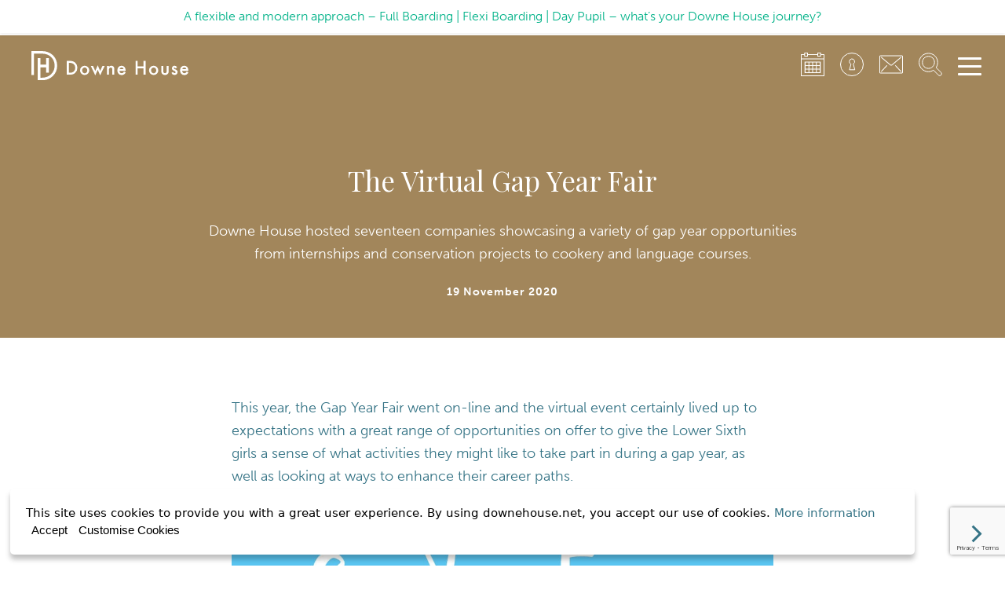

--- FILE ---
content_type: text/html; charset=UTF-8
request_url: https://www.downehouse.net/virtual-gap-year-fair-a-huge-success/
body_size: 27500
content:



					

<!DOCTYPE html>
<html lang="en-US">

	<head>
		<!-- Page title and meta data -->
		<link media="all" href="https://www.downehouse.net/wp-content/cache/autoptimize/css/autoptimize_82a23df748c6cda170c13bf12f4604f3.css" rel="stylesheet"><title>Virtual Gap Year Fair a huge success - Downe House School</title>
		<meta charset="UTF-8">
		<meta http-equiv="X-UA-Compatible" content="IE=edge,chrome=1">
		<meta name="viewport" content="width=device-width, initial-scale=1, maximum-scale=1, user-scalable=yes">

		<!-- Stylesheets -->
		<link href="https://use.fontawesome.com/releases/v5.0.8/css/all.css" rel="stylesheet">
		<link rel='stylesheet' href='https://cdnjs.cloudflare.com/ajax/libs/slick-carousel/1.6.0/slick.min.css'>
  		<link rel='stylesheet' href='https://cdnjs.cloudflare.com/ajax/libs/slick-carousel/1.6.0/slick-theme.min.css'>
  		<link rel="stylesheet" href="https://cdnjs.cloudflare.com/ajax/libs/fullcalendar/3.9.0/fullcalendar.min.css">
  		
		
		
		

		<!-- IE 6/7/8 support for HTML5 elements -->
		<!--[if lt IE 9]>
			<script src="http://cdnjs.cloudflare.com/ajax/libs/html5shiv/3.7.3/html5shiv.min.js"></script>
		<![endif]-->

		<!-- Fonts -->
		<link rel="stylesheet" href="https://use.typekit.net/ezi8wxb.css">
		<link href="https://fonts.googleapis.com/css?family=Playfair+Display" rel="stylesheet">

		<!-- Favicon(s) -->
		<link rel="apple-touch-icon" sizes="180x180" href="https://www.downehouse.net/wp-content/themes/downehouse-theme/images/favicons/apple-touch-icon.png">
		<link rel="icon" type="image/png" sizes="192x192" href="https://www.downehouse.net/wp-content/themes/downehouse-theme/images/favicons/android-chrome-192x192.png">
		<link rel="icon" type="image/png" sizes="32x32" href="https://www.downehouse.net/wp-content/themes/downehouse-theme/images/favicons/favicon-32x32.png">
		<link rel="icon" type="image/png" sizes="16x16" href="https://www.downehouse.net/wp-content/themes/downehouse-theme/images/favicons/favicon-16x16.png">
		<link rel="manifest" href="https://www.downehouse.net/wp-content/themes/downehouse-theme/images/favicons/site.webmanifest">
		<link rel="mask-icon" href="https://www.downehouse.net/wp-content/themes/downehouse-theme/images/favicons/safari-pinned-tab.svg" color="#006655">
		<meta name="msapplication-TileColor" content="#006655">
		<meta name="theme-color" content="#ffffff">

				<meta name='robots' content='index, follow, max-image-preview:large, max-snippet:-1, max-video-preview:-1' />

	<!-- This site is optimized with the Yoast SEO plugin v26.8 - https://yoast.com/product/yoast-seo-wordpress/ -->
	<meta name="description" content="The Gap Year Fair showcased a variety of opportunities for Sixth Form girls from conservation projects to cookery courses." />
	<link rel="canonical" href="https://www.downehouse.net/virtual-gap-year-fair-a-huge-success/" />
	<meta property="og:locale" content="en_US" />
	<meta property="og:type" content="article" />
	<meta property="og:title" content="Virtual Gap Year Fair a huge success - Downe House School" />
	<meta property="og:description" content="The Gap Year Fair showcased a variety of opportunities for Sixth Form girls from conservation projects to cookery courses." />
	<meta property="og:url" content="https://www.downehouse.net/virtual-gap-year-fair-a-huge-success/" />
	<meta property="og:site_name" content="Downe House School" />
	<meta property="article:published_time" content="2020-11-19T09:00:40+00:00" />
	<meta property="article:modified_time" content="2023-09-20T14:16:52+00:00" />
	<meta name="author" content="Comms Admin" />
	<meta name="twitter:card" content="summary_large_image" />
	<meta name="twitter:label1" content="Written by" />
	<meta name="twitter:data1" content="Comms Admin" />
	<script type="application/ld+json" class="yoast-schema-graph">{"@context":"https://schema.org","@graph":[{"@type":"Article","@id":"https://www.downehouse.net/virtual-gap-year-fair-a-huge-success/#article","isPartOf":{"@id":"https://www.downehouse.net/virtual-gap-year-fair-a-huge-success/"},"author":{"name":"Comms Admin","@id":"https://www.downehouse.net/#/schema/person/1641cea13bbb3f1b26885a5d8c116914"},"headline":"Virtual Gap Year Fair a huge success","datePublished":"2020-11-19T09:00:40+00:00","dateModified":"2023-09-20T14:16:52+00:00","mainEntityOfPage":{"@id":"https://www.downehouse.net/virtual-gap-year-fair-a-huge-success/"},"wordCount":7,"commentCount":2,"keywords":["Global","Academic","Digital","Events"],"articleSection":["Latest News","Inside Downe"],"inLanguage":"en-US","potentialAction":[{"@type":"CommentAction","name":"Comment","target":["https://www.downehouse.net/virtual-gap-year-fair-a-huge-success/#respond"]}]},{"@type":"WebPage","@id":"https://www.downehouse.net/virtual-gap-year-fair-a-huge-success/","url":"https://www.downehouse.net/virtual-gap-year-fair-a-huge-success/","name":"Virtual Gap Year Fair a huge success - Downe House School","isPartOf":{"@id":"https://www.downehouse.net/#website"},"datePublished":"2020-11-19T09:00:40+00:00","dateModified":"2023-09-20T14:16:52+00:00","author":{"@id":"https://www.downehouse.net/#/schema/person/1641cea13bbb3f1b26885a5d8c116914"},"description":"The Gap Year Fair showcased a variety of opportunities for Sixth Form girls from conservation projects to cookery courses.","breadcrumb":{"@id":"https://www.downehouse.net/virtual-gap-year-fair-a-huge-success/#breadcrumb"},"inLanguage":"en-US","potentialAction":[{"@type":"ReadAction","target":["https://www.downehouse.net/virtual-gap-year-fair-a-huge-success/"]}]},{"@type":"BreadcrumbList","@id":"https://www.downehouse.net/virtual-gap-year-fair-a-huge-success/#breadcrumb","itemListElement":[{"@type":"ListItem","position":1,"name":"Home","item":"https://www.downehouse.net/"},{"@type":"ListItem","position":2,"name":"Virtual Gap Year Fair a huge success"}]},{"@type":"WebSite","@id":"https://www.downehouse.net/#website","url":"https://www.downehouse.net/","name":"Downe House School","description":"","potentialAction":[{"@type":"SearchAction","target":{"@type":"EntryPoint","urlTemplate":"https://www.downehouse.net/?s={search_term_string}"},"query-input":{"@type":"PropertyValueSpecification","valueRequired":true,"valueName":"search_term_string"}}],"inLanguage":"en-US"},{"@type":"Person","@id":"https://www.downehouse.net/#/schema/person/1641cea13bbb3f1b26885a5d8c116914","name":"Comms Admin","image":{"@type":"ImageObject","inLanguage":"en-US","@id":"https://www.downehouse.net/#/schema/person/image/","url":"https://secure.gravatar.com/avatar/9aa335b1a930b5edff17d20239df8916e64f2a9f11dd1e5f8dbdae458874bf00?s=96&d=mm&r=g","contentUrl":"https://secure.gravatar.com/avatar/9aa335b1a930b5edff17d20239df8916e64f2a9f11dd1e5f8dbdae458874bf00?s=96&d=mm&r=g","caption":"Comms Admin"}}]}</script>
	<!-- / Yoast SEO plugin. -->


<link rel='dns-prefetch' href='//ajax.googleapis.com' />
<link rel="alternate" title="oEmbed (JSON)" type="application/json+oembed" href="https://www.downehouse.net/wp-json/oembed/1.0/embed?url=https%3A%2F%2Fwww.downehouse.net%2Fvirtual-gap-year-fair-a-huge-success%2F" />
<link rel="alternate" title="oEmbed (XML)" type="text/xml+oembed" href="https://www.downehouse.net/wp-json/oembed/1.0/embed?url=https%3A%2F%2Fwww.downehouse.net%2Fvirtual-gap-year-fair-a-huge-success%2F&#038;format=xml" />
		<!-- This site uses the Google Analytics by MonsterInsights plugin v9.11.1 - Using Analytics tracking - https://www.monsterinsights.com/ -->
							<script src="//www.googletagmanager.com/gtag/js?id=G-6QS5QWZ48V"  data-cfasync="false" data-wpfc-render="false" type="text/javascript" async></script>
			<script data-cfasync="false" data-wpfc-render="false" type="text/javascript">
				var mi_version = '9.11.1';
				var mi_track_user = true;
				var mi_no_track_reason = '';
								var MonsterInsightsDefaultLocations = {"page_location":"https:\/\/www.downehouse.net\/virtual-gap-year-fair-a-huge-success\/"};
								MonsterInsightsDefaultLocations.page_location = window.location.href;
								if ( typeof MonsterInsightsPrivacyGuardFilter === 'function' ) {
					var MonsterInsightsLocations = (typeof MonsterInsightsExcludeQuery === 'object') ? MonsterInsightsPrivacyGuardFilter( MonsterInsightsExcludeQuery ) : MonsterInsightsPrivacyGuardFilter( MonsterInsightsDefaultLocations );
				} else {
					var MonsterInsightsLocations = (typeof MonsterInsightsExcludeQuery === 'object') ? MonsterInsightsExcludeQuery : MonsterInsightsDefaultLocations;
				}

								var disableStrs = [
										'ga-disable-G-6QS5QWZ48V',
									];

				/* Function to detect opted out users */
				function __gtagTrackerIsOptedOut() {
					for (var index = 0; index < disableStrs.length; index++) {
						if (document.cookie.indexOf(disableStrs[index] + '=true') > -1) {
							return true;
						}
					}

					return false;
				}

				/* Disable tracking if the opt-out cookie exists. */
				if (__gtagTrackerIsOptedOut()) {
					for (var index = 0; index < disableStrs.length; index++) {
						window[disableStrs[index]] = true;
					}
				}

				/* Opt-out function */
				function __gtagTrackerOptout() {
					for (var index = 0; index < disableStrs.length; index++) {
						document.cookie = disableStrs[index] + '=true; expires=Thu, 31 Dec 2099 23:59:59 UTC; path=/';
						window[disableStrs[index]] = true;
					}
				}

				if ('undefined' === typeof gaOptout) {
					function gaOptout() {
						__gtagTrackerOptout();
					}
				}
								window.dataLayer = window.dataLayer || [];

				window.MonsterInsightsDualTracker = {
					helpers: {},
					trackers: {},
				};
				if (mi_track_user) {
					function __gtagDataLayer() {
						dataLayer.push(arguments);
					}

					function __gtagTracker(type, name, parameters) {
						if (!parameters) {
							parameters = {};
						}

						if (parameters.send_to) {
							__gtagDataLayer.apply(null, arguments);
							return;
						}

						if (type === 'event') {
														parameters.send_to = monsterinsights_frontend.v4_id;
							var hookName = name;
							if (typeof parameters['event_category'] !== 'undefined') {
								hookName = parameters['event_category'] + ':' + name;
							}

							if (typeof MonsterInsightsDualTracker.trackers[hookName] !== 'undefined') {
								MonsterInsightsDualTracker.trackers[hookName](parameters);
							} else {
								__gtagDataLayer('event', name, parameters);
							}
							
						} else {
							__gtagDataLayer.apply(null, arguments);
						}
					}

					__gtagTracker('js', new Date());
					__gtagTracker('set', {
						'developer_id.dZGIzZG': true,
											});
					if ( MonsterInsightsLocations.page_location ) {
						__gtagTracker('set', MonsterInsightsLocations);
					}
										__gtagTracker('config', 'G-6QS5QWZ48V', {"forceSSL":"true","link_attribution":"true"} );
										window.gtag = __gtagTracker;										(function () {
						/* https://developers.google.com/analytics/devguides/collection/analyticsjs/ */
						/* ga and __gaTracker compatibility shim. */
						var noopfn = function () {
							return null;
						};
						var newtracker = function () {
							return new Tracker();
						};
						var Tracker = function () {
							return null;
						};
						var p = Tracker.prototype;
						p.get = noopfn;
						p.set = noopfn;
						p.send = function () {
							var args = Array.prototype.slice.call(arguments);
							args.unshift('send');
							__gaTracker.apply(null, args);
						};
						var __gaTracker = function () {
							var len = arguments.length;
							if (len === 0) {
								return;
							}
							var f = arguments[len - 1];
							if (typeof f !== 'object' || f === null || typeof f.hitCallback !== 'function') {
								if ('send' === arguments[0]) {
									var hitConverted, hitObject = false, action;
									if ('event' === arguments[1]) {
										if ('undefined' !== typeof arguments[3]) {
											hitObject = {
												'eventAction': arguments[3],
												'eventCategory': arguments[2],
												'eventLabel': arguments[4],
												'value': arguments[5] ? arguments[5] : 1,
											}
										}
									}
									if ('pageview' === arguments[1]) {
										if ('undefined' !== typeof arguments[2]) {
											hitObject = {
												'eventAction': 'page_view',
												'page_path': arguments[2],
											}
										}
									}
									if (typeof arguments[2] === 'object') {
										hitObject = arguments[2];
									}
									if (typeof arguments[5] === 'object') {
										Object.assign(hitObject, arguments[5]);
									}
									if ('undefined' !== typeof arguments[1].hitType) {
										hitObject = arguments[1];
										if ('pageview' === hitObject.hitType) {
											hitObject.eventAction = 'page_view';
										}
									}
									if (hitObject) {
										action = 'timing' === arguments[1].hitType ? 'timing_complete' : hitObject.eventAction;
										hitConverted = mapArgs(hitObject);
										__gtagTracker('event', action, hitConverted);
									}
								}
								return;
							}

							function mapArgs(args) {
								var arg, hit = {};
								var gaMap = {
									'eventCategory': 'event_category',
									'eventAction': 'event_action',
									'eventLabel': 'event_label',
									'eventValue': 'event_value',
									'nonInteraction': 'non_interaction',
									'timingCategory': 'event_category',
									'timingVar': 'name',
									'timingValue': 'value',
									'timingLabel': 'event_label',
									'page': 'page_path',
									'location': 'page_location',
									'title': 'page_title',
									'referrer' : 'page_referrer',
								};
								for (arg in args) {
																		if (!(!args.hasOwnProperty(arg) || !gaMap.hasOwnProperty(arg))) {
										hit[gaMap[arg]] = args[arg];
									} else {
										hit[arg] = args[arg];
									}
								}
								return hit;
							}

							try {
								f.hitCallback();
							} catch (ex) {
							}
						};
						__gaTracker.create = newtracker;
						__gaTracker.getByName = newtracker;
						__gaTracker.getAll = function () {
							return [];
						};
						__gaTracker.remove = noopfn;
						__gaTracker.loaded = true;
						window['__gaTracker'] = __gaTracker;
					})();
									} else {
										console.log("");
					(function () {
						function __gtagTracker() {
							return null;
						}

						window['__gtagTracker'] = __gtagTracker;
						window['gtag'] = __gtagTracker;
					})();
									}
			</script>
							<!-- / Google Analytics by MonsterInsights -->
		<style id='wp-img-auto-sizes-contain-inline-css' type='text/css'>
img:is([sizes=auto i],[sizes^="auto," i]){contain-intrinsic-size:3000px 1500px}
/*# sourceURL=wp-img-auto-sizes-contain-inline-css */
</style>
<style id='wp-block-library-inline-css' type='text/css'>
:root{--wp-block-synced-color:#7a00df;--wp-block-synced-color--rgb:122,0,223;--wp-bound-block-color:var(--wp-block-synced-color);--wp-editor-canvas-background:#ddd;--wp-admin-theme-color:#007cba;--wp-admin-theme-color--rgb:0,124,186;--wp-admin-theme-color-darker-10:#006ba1;--wp-admin-theme-color-darker-10--rgb:0,107,160.5;--wp-admin-theme-color-darker-20:#005a87;--wp-admin-theme-color-darker-20--rgb:0,90,135;--wp-admin-border-width-focus:2px}@media (min-resolution:192dpi){:root{--wp-admin-border-width-focus:1.5px}}.wp-element-button{cursor:pointer}:root .has-very-light-gray-background-color{background-color:#eee}:root .has-very-dark-gray-background-color{background-color:#313131}:root .has-very-light-gray-color{color:#eee}:root .has-very-dark-gray-color{color:#313131}:root .has-vivid-green-cyan-to-vivid-cyan-blue-gradient-background{background:linear-gradient(135deg,#00d084,#0693e3)}:root .has-purple-crush-gradient-background{background:linear-gradient(135deg,#34e2e4,#4721fb 50%,#ab1dfe)}:root .has-hazy-dawn-gradient-background{background:linear-gradient(135deg,#faaca8,#dad0ec)}:root .has-subdued-olive-gradient-background{background:linear-gradient(135deg,#fafae1,#67a671)}:root .has-atomic-cream-gradient-background{background:linear-gradient(135deg,#fdd79a,#004a59)}:root .has-nightshade-gradient-background{background:linear-gradient(135deg,#330968,#31cdcf)}:root .has-midnight-gradient-background{background:linear-gradient(135deg,#020381,#2874fc)}:root{--wp--preset--font-size--normal:16px;--wp--preset--font-size--huge:42px}.has-regular-font-size{font-size:1em}.has-larger-font-size{font-size:2.625em}.has-normal-font-size{font-size:var(--wp--preset--font-size--normal)}.has-huge-font-size{font-size:var(--wp--preset--font-size--huge)}.has-text-align-center{text-align:center}.has-text-align-left{text-align:left}.has-text-align-right{text-align:right}.has-fit-text{white-space:nowrap!important}#end-resizable-editor-section{display:none}.aligncenter{clear:both}.items-justified-left{justify-content:flex-start}.items-justified-center{justify-content:center}.items-justified-right{justify-content:flex-end}.items-justified-space-between{justify-content:space-between}.screen-reader-text{border:0;clip-path:inset(50%);height:1px;margin:-1px;overflow:hidden;padding:0;position:absolute;width:1px;word-wrap:normal!important}.screen-reader-text:focus{background-color:#ddd;clip-path:none;color:#444;display:block;font-size:1em;height:auto;left:5px;line-height:normal;padding:15px 23px 14px;text-decoration:none;top:5px;width:auto;z-index:100000}html :where(.has-border-color){border-style:solid}html :where([style*=border-top-color]){border-top-style:solid}html :where([style*=border-right-color]){border-right-style:solid}html :where([style*=border-bottom-color]){border-bottom-style:solid}html :where([style*=border-left-color]){border-left-style:solid}html :where([style*=border-width]){border-style:solid}html :where([style*=border-top-width]){border-top-style:solid}html :where([style*=border-right-width]){border-right-style:solid}html :where([style*=border-bottom-width]){border-bottom-style:solid}html :where([style*=border-left-width]){border-left-style:solid}html :where(img[class*=wp-image-]){height:auto;max-width:100%}:where(figure){margin:0 0 1em}html :where(.is-position-sticky){--wp-admin--admin-bar--position-offset:var(--wp-admin--admin-bar--height,0px)}@media screen and (max-width:600px){html :where(.is-position-sticky){--wp-admin--admin-bar--position-offset:0px}}

/*# sourceURL=wp-block-library-inline-css */
</style><style id='global-styles-inline-css' type='text/css'>
:root{--wp--preset--aspect-ratio--square: 1;--wp--preset--aspect-ratio--4-3: 4/3;--wp--preset--aspect-ratio--3-4: 3/4;--wp--preset--aspect-ratio--3-2: 3/2;--wp--preset--aspect-ratio--2-3: 2/3;--wp--preset--aspect-ratio--16-9: 16/9;--wp--preset--aspect-ratio--9-16: 9/16;--wp--preset--color--black: #000000;--wp--preset--color--cyan-bluish-gray: #abb8c3;--wp--preset--color--white: #ffffff;--wp--preset--color--pale-pink: #f78da7;--wp--preset--color--vivid-red: #cf2e2e;--wp--preset--color--luminous-vivid-orange: #ff6900;--wp--preset--color--luminous-vivid-amber: #fcb900;--wp--preset--color--light-green-cyan: #7bdcb5;--wp--preset--color--vivid-green-cyan: #00d084;--wp--preset--color--pale-cyan-blue: #8ed1fc;--wp--preset--color--vivid-cyan-blue: #0693e3;--wp--preset--color--vivid-purple: #9b51e0;--wp--preset--gradient--vivid-cyan-blue-to-vivid-purple: linear-gradient(135deg,rgb(6,147,227) 0%,rgb(155,81,224) 100%);--wp--preset--gradient--light-green-cyan-to-vivid-green-cyan: linear-gradient(135deg,rgb(122,220,180) 0%,rgb(0,208,130) 100%);--wp--preset--gradient--luminous-vivid-amber-to-luminous-vivid-orange: linear-gradient(135deg,rgb(252,185,0) 0%,rgb(255,105,0) 100%);--wp--preset--gradient--luminous-vivid-orange-to-vivid-red: linear-gradient(135deg,rgb(255,105,0) 0%,rgb(207,46,46) 100%);--wp--preset--gradient--very-light-gray-to-cyan-bluish-gray: linear-gradient(135deg,rgb(238,238,238) 0%,rgb(169,184,195) 100%);--wp--preset--gradient--cool-to-warm-spectrum: linear-gradient(135deg,rgb(74,234,220) 0%,rgb(151,120,209) 20%,rgb(207,42,186) 40%,rgb(238,44,130) 60%,rgb(251,105,98) 80%,rgb(254,248,76) 100%);--wp--preset--gradient--blush-light-purple: linear-gradient(135deg,rgb(255,206,236) 0%,rgb(152,150,240) 100%);--wp--preset--gradient--blush-bordeaux: linear-gradient(135deg,rgb(254,205,165) 0%,rgb(254,45,45) 50%,rgb(107,0,62) 100%);--wp--preset--gradient--luminous-dusk: linear-gradient(135deg,rgb(255,203,112) 0%,rgb(199,81,192) 50%,rgb(65,88,208) 100%);--wp--preset--gradient--pale-ocean: linear-gradient(135deg,rgb(255,245,203) 0%,rgb(182,227,212) 50%,rgb(51,167,181) 100%);--wp--preset--gradient--electric-grass: linear-gradient(135deg,rgb(202,248,128) 0%,rgb(113,206,126) 100%);--wp--preset--gradient--midnight: linear-gradient(135deg,rgb(2,3,129) 0%,rgb(40,116,252) 100%);--wp--preset--font-size--small: 13px;--wp--preset--font-size--medium: 20px;--wp--preset--font-size--large: 36px;--wp--preset--font-size--x-large: 42px;--wp--preset--spacing--20: 0.44rem;--wp--preset--spacing--30: 0.67rem;--wp--preset--spacing--40: 1rem;--wp--preset--spacing--50: 1.5rem;--wp--preset--spacing--60: 2.25rem;--wp--preset--spacing--70: 3.38rem;--wp--preset--spacing--80: 5.06rem;--wp--preset--shadow--natural: 6px 6px 9px rgba(0, 0, 0, 0.2);--wp--preset--shadow--deep: 12px 12px 50px rgba(0, 0, 0, 0.4);--wp--preset--shadow--sharp: 6px 6px 0px rgba(0, 0, 0, 0.2);--wp--preset--shadow--outlined: 6px 6px 0px -3px rgb(255, 255, 255), 6px 6px rgb(0, 0, 0);--wp--preset--shadow--crisp: 6px 6px 0px rgb(0, 0, 0);}:where(.is-layout-flex){gap: 0.5em;}:where(.is-layout-grid){gap: 0.5em;}body .is-layout-flex{display: flex;}.is-layout-flex{flex-wrap: wrap;align-items: center;}.is-layout-flex > :is(*, div){margin: 0;}body .is-layout-grid{display: grid;}.is-layout-grid > :is(*, div){margin: 0;}:where(.wp-block-columns.is-layout-flex){gap: 2em;}:where(.wp-block-columns.is-layout-grid){gap: 2em;}:where(.wp-block-post-template.is-layout-flex){gap: 1.25em;}:where(.wp-block-post-template.is-layout-grid){gap: 1.25em;}.has-black-color{color: var(--wp--preset--color--black) !important;}.has-cyan-bluish-gray-color{color: var(--wp--preset--color--cyan-bluish-gray) !important;}.has-white-color{color: var(--wp--preset--color--white) !important;}.has-pale-pink-color{color: var(--wp--preset--color--pale-pink) !important;}.has-vivid-red-color{color: var(--wp--preset--color--vivid-red) !important;}.has-luminous-vivid-orange-color{color: var(--wp--preset--color--luminous-vivid-orange) !important;}.has-luminous-vivid-amber-color{color: var(--wp--preset--color--luminous-vivid-amber) !important;}.has-light-green-cyan-color{color: var(--wp--preset--color--light-green-cyan) !important;}.has-vivid-green-cyan-color{color: var(--wp--preset--color--vivid-green-cyan) !important;}.has-pale-cyan-blue-color{color: var(--wp--preset--color--pale-cyan-blue) !important;}.has-vivid-cyan-blue-color{color: var(--wp--preset--color--vivid-cyan-blue) !important;}.has-vivid-purple-color{color: var(--wp--preset--color--vivid-purple) !important;}.has-black-background-color{background-color: var(--wp--preset--color--black) !important;}.has-cyan-bluish-gray-background-color{background-color: var(--wp--preset--color--cyan-bluish-gray) !important;}.has-white-background-color{background-color: var(--wp--preset--color--white) !important;}.has-pale-pink-background-color{background-color: var(--wp--preset--color--pale-pink) !important;}.has-vivid-red-background-color{background-color: var(--wp--preset--color--vivid-red) !important;}.has-luminous-vivid-orange-background-color{background-color: var(--wp--preset--color--luminous-vivid-orange) !important;}.has-luminous-vivid-amber-background-color{background-color: var(--wp--preset--color--luminous-vivid-amber) !important;}.has-light-green-cyan-background-color{background-color: var(--wp--preset--color--light-green-cyan) !important;}.has-vivid-green-cyan-background-color{background-color: var(--wp--preset--color--vivid-green-cyan) !important;}.has-pale-cyan-blue-background-color{background-color: var(--wp--preset--color--pale-cyan-blue) !important;}.has-vivid-cyan-blue-background-color{background-color: var(--wp--preset--color--vivid-cyan-blue) !important;}.has-vivid-purple-background-color{background-color: var(--wp--preset--color--vivid-purple) !important;}.has-black-border-color{border-color: var(--wp--preset--color--black) !important;}.has-cyan-bluish-gray-border-color{border-color: var(--wp--preset--color--cyan-bluish-gray) !important;}.has-white-border-color{border-color: var(--wp--preset--color--white) !important;}.has-pale-pink-border-color{border-color: var(--wp--preset--color--pale-pink) !important;}.has-vivid-red-border-color{border-color: var(--wp--preset--color--vivid-red) !important;}.has-luminous-vivid-orange-border-color{border-color: var(--wp--preset--color--luminous-vivid-orange) !important;}.has-luminous-vivid-amber-border-color{border-color: var(--wp--preset--color--luminous-vivid-amber) !important;}.has-light-green-cyan-border-color{border-color: var(--wp--preset--color--light-green-cyan) !important;}.has-vivid-green-cyan-border-color{border-color: var(--wp--preset--color--vivid-green-cyan) !important;}.has-pale-cyan-blue-border-color{border-color: var(--wp--preset--color--pale-cyan-blue) !important;}.has-vivid-cyan-blue-border-color{border-color: var(--wp--preset--color--vivid-cyan-blue) !important;}.has-vivid-purple-border-color{border-color: var(--wp--preset--color--vivid-purple) !important;}.has-vivid-cyan-blue-to-vivid-purple-gradient-background{background: var(--wp--preset--gradient--vivid-cyan-blue-to-vivid-purple) !important;}.has-light-green-cyan-to-vivid-green-cyan-gradient-background{background: var(--wp--preset--gradient--light-green-cyan-to-vivid-green-cyan) !important;}.has-luminous-vivid-amber-to-luminous-vivid-orange-gradient-background{background: var(--wp--preset--gradient--luminous-vivid-amber-to-luminous-vivid-orange) !important;}.has-luminous-vivid-orange-to-vivid-red-gradient-background{background: var(--wp--preset--gradient--luminous-vivid-orange-to-vivid-red) !important;}.has-very-light-gray-to-cyan-bluish-gray-gradient-background{background: var(--wp--preset--gradient--very-light-gray-to-cyan-bluish-gray) !important;}.has-cool-to-warm-spectrum-gradient-background{background: var(--wp--preset--gradient--cool-to-warm-spectrum) !important;}.has-blush-light-purple-gradient-background{background: var(--wp--preset--gradient--blush-light-purple) !important;}.has-blush-bordeaux-gradient-background{background: var(--wp--preset--gradient--blush-bordeaux) !important;}.has-luminous-dusk-gradient-background{background: var(--wp--preset--gradient--luminous-dusk) !important;}.has-pale-ocean-gradient-background{background: var(--wp--preset--gradient--pale-ocean) !important;}.has-electric-grass-gradient-background{background: var(--wp--preset--gradient--electric-grass) !important;}.has-midnight-gradient-background{background: var(--wp--preset--gradient--midnight) !important;}.has-small-font-size{font-size: var(--wp--preset--font-size--small) !important;}.has-medium-font-size{font-size: var(--wp--preset--font-size--medium) !important;}.has-large-font-size{font-size: var(--wp--preset--font-size--large) !important;}.has-x-large-font-size{font-size: var(--wp--preset--font-size--x-large) !important;}
/*# sourceURL=global-styles-inline-css */
</style>

<style id='classic-theme-styles-inline-css' type='text/css'>
/*! This file is auto-generated */
.wp-block-button__link{color:#fff;background-color:#32373c;border-radius:9999px;box-shadow:none;text-decoration:none;padding:calc(.667em + 2px) calc(1.333em + 2px);font-size:1.125em}.wp-block-file__button{background:#32373c;color:#fff;text-decoration:none}
/*# sourceURL=/wp-includes/css/classic-themes.min.css */
</style>











<script type="text/javascript" src="https://ajax.googleapis.com/ajax/libs/jquery/1.12.4/jquery.min.js" id="jquery-js"></script>
<script type="text/javascript" id="wpml-cookie-js-extra">
/* <![CDATA[ */
var wpml_cookies = {"wp-wpml_current_language":{"value":"en","expires":1,"path":"/"}};
var wpml_cookies = {"wp-wpml_current_language":{"value":"en","expires":1,"path":"/"}};
//# sourceURL=wpml-cookie-js-extra
/* ]]> */
</script>


<script data-cfasync="false" data-wpfc-render="false" type="text/javascript" id='monsterinsights-frontend-script-js-extra'>/* <![CDATA[ */
var monsterinsights_frontend = {"js_events_tracking":"true","download_extensions":"doc,pdf,ppt,zip,xls,docx,pptx,xlsx","inbound_paths":"[{\"path\":\"\\\/go\\\/\",\"label\":\"affiliate\"},{\"path\":\"\\\/recommend\\\/\",\"label\":\"affiliate\"}]","home_url":"https:\/\/www.downehouse.net","hash_tracking":"false","v4_id":"G-6QS5QWZ48V"};/* ]]> */
</script>
<script type="text/javascript" id="tt4b_ajax_script-js-extra">
/* <![CDATA[ */
var tt4b_script_vars = {"pixel_code":"D2RDP0BC77U0H03Q9TA0","currency":"","country":"GB","advanced_matching":"1"};
//# sourceURL=tt4b_ajax_script-js-extra
/* ]]> */
</script>

<script type="text/javascript" id="wpml-browser-redirect-js-extra">
/* <![CDATA[ */
var wpml_browser_redirect_params = {"pageLanguage":"en","languageUrls":{"en_us":"https://www.downehouse.net/virtual-gap-year-fair-a-huge-success/","en":"https://www.downehouse.net/virtual-gap-year-fair-a-huge-success/","us":"https://www.downehouse.net/virtual-gap-year-fair-a-huge-success/","fr_fr":"https://www.downehouse.net/virtual-gap-year-fair-a-huge-success/?lang=fr","fr":"https://www.downehouse.net/virtual-gap-year-fair-a-huge-success/?lang=fr","de_de":"https://www.downehouse.net/virtual-gap-year-fair-a-huge-success/?lang=de","de":"https://www.downehouse.net/virtual-gap-year-fair-a-huge-success/?lang=de","es_es":"https://www.downehouse.net/virtual-gap-year-fair-a-huge-success/?lang=es","es":"https://www.downehouse.net/virtual-gap-year-fair-a-huge-success/?lang=es","pt_pt":"https://www.downehouse.net/virtual-gap-year-fair-a-huge-success/?lang=pt-pt","pt":"https://www.downehouse.net/virtual-gap-year-fair-a-huge-success/?lang=pt-pt","pt-pt":"https://www.downehouse.net/virtual-gap-year-fair-a-huge-success/?lang=pt-pt","zh_cn":"https://www.downehouse.net/virtual-gap-year-fair-a-huge-success/?lang=zh-hans","zh":"https://www.downehouse.net/virtual-gap-year-fair-a-huge-success/?lang=zh-hans","cn":"https://www.downehouse.net/virtual-gap-year-fair-a-huge-success/?lang=zh-hans","zh-hans":"https://www.downehouse.net/virtual-gap-year-fair-a-huge-success/?lang=zh-hans","ar":"https://www.downehouse.net/virtual-gap-year-fair-a-huge-success/?lang=ar","ru_ru":"https://www.downehouse.net/virtual-gap-year-fair-a-huge-success/?lang=ru","ru":"https://www.downehouse.net/virtual-gap-year-fair-a-huge-success/?lang=ru","tr_tr":"https://www.downehouse.net/virtual-gap-year-fair-a-huge-success/?lang=tr","tr":"https://www.downehouse.net/virtual-gap-year-fair-a-huge-success/?lang=tr"},"cookie":{"name":"_icl_visitor_lang_js","domain":"www.downehouse.net","path":"/","expiration":24}};
//# sourceURL=wpml-browser-redirect-js-extra
/* ]]> */
</script>

<script type="text/javascript" id="foobox-free-min-js-before">
/* <![CDATA[ */
/* Run FooBox FREE (v2.7.41) */
var FOOBOX = window.FOOBOX = {
	ready: true,
	disableOthers: false,
	o: {wordpress: { enabled: true }, countMessage:'image %index of %total', captions: { dataTitle: ["captionTitle","title"], dataDesc: ["captionDesc","description"] }, rel: '', excludes:'.fbx-link,.nofoobox,.nolightbox,a[href*="pinterest.com/pin/create/button/"]', affiliate : { enabled: false }},
	selectors: [
		".foogallery-container.foogallery-lightbox-foobox", ".foogallery-container.foogallery-lightbox-foobox-free", ".gallery", ".wp-block-gallery", ".wp-caption", ".wp-block-image", "a:has(img[class*=wp-image-])", ".foobox"
	],
	pre: function( $ ){
		// Custom JavaScript (Pre)
		
	},
	post: function( $ ){
		// Custom JavaScript (Post)
		
		// Custom Captions Code
		
	},
	custom: function( $ ){
		// Custom Extra JS
		
	}
};
//# sourceURL=foobox-free-min-js-before
/* ]]> */
</script>

<link rel="https://api.w.org/" href="https://www.downehouse.net/wp-json/" /><link rel="alternate" title="JSON" type="application/json" href="https://www.downehouse.net/wp-json/wp/v2/posts/17514" /><meta name="generator" content="WPML ver:4.8.6 stt:5,59,1,4,3,41,45,2,53;" />
<script><!-- Hotjar Tracking Code for Site 6418398 (name missing) -->
<script>
    (function(h,o,t,j,a,r){
        h.hj=h.hj||function(){(h.hj.q=h.hj.q||[]).push(arguments)};
        h._hjSettings={hjid:6418398,hjsv:6};
        a=o.getElementsByTagName('head')[0];
        r=o.createElement('script');r.async=1;
        r.src=t+h._hjSettings.hjid+j+h._hjSettings.hjsv;
        a.appendChild(r);
    })(window,document,'https://static.hotjar.com/c/hotjar-','.js?sv=');
</script><script type="text/javascript">
_linkedin_partner_id = "7154236";
window._linkedin_data_partner_ids = window._linkedin_data_partner_ids || [];
window._linkedin_data_partner_ids.push(_linkedin_partner_id);
</script><script type="text/javascript">
(function(l) {
if (!l){window.lintrk = function(a,b){window.lintrk.q.push([a,b])};
window.lintrk.q=[]}
var s = document.getElementsByTagName("script")[0];
var b = document.createElement("script");
b.type = "text/javascript";b.async = true;
b.src = "https://snap.licdn.com/li.lms-analytics/insight.min.js";
s.parentNode.insertBefore(b, s);})(window.lintrk);
</script>
<noscript>
<img height="1" width="1" style="display:none;" alt="" src="https://px.ads.linkedin.com/collect/?pid=7154236&fmt=gif" />
</noscript><!-- Meta Pixel Code -->
<script>
!function(f,b,e,v,n,t,s)
{if(f.fbq)return;n=f.fbq=function(){n.callMethod?
n.callMethod.apply(n,arguments):n.queue.push(arguments)};
if(!f._fbq)f._fbq=n;n.push=n;n.loaded=!0;n.version='2.0';
n.queue=[];t=b.createElement(e);t.async=!0;
t.src=v;s=b.getElementsByTagName(e)[0];
s.parentNode.insertBefore(t,s)}(window, document,'script',
'https://connect.facebook.net/en_US/fbevents.js');
fbq('init', '409827761821649');
fbq('track', 'PageView');
</script>
<noscript><img height="1" width="1" style="display:none"
src="https://www.facebook.com/tr?id=409827761821649&ev=PageView&noscript=1"
/></noscript>
<!-- End Meta Pixel Code -->		<style type="text/css" id="wp-custom-css">
			.page-id-30994 .popout-content-section .blocks.clearfix::before {
  content: none !important;
  display: none !important;
}
.popout-content-section.bw-one-sixth .blocks.clearfix::before, .popout-content-section.bw-one-sixth .blocks.clearfix::after, .popout-content-section.bw-one-third .blocks.clearfix::before, .popout-content-section.bw-one-third .blocks.clearfix::after {
  content: none !important;
  display: none !important;
}
.popout-content-section {
	padding-bottom: 75px;
}
.page-id-30994 .popout-content-section {
	padding-bottom: 75px;
}
.page-id-27 .top-banner {
	min-height: 100vh!important;
  height: auto!important;
}
.page-id-27 .half-wrapper .one-half {
	min-height: 100vh!important;
  height: auto!important;
}
/* Match column heights using flex */
.page-id-27 .half-wrapper {
  display: flex;
  flex-wrap: wrap;
  align-items: stretch;
}

.page-id-27 .one-half {
  width: 50%;
  box-sizing: border-box;
}
@media screen and (max-width: 900px) {
    .mobile-banner-con {
        position: relative;
    }
	.mobile-banner-con .text-wrap {
		    padding-left: 15px;
				padding-right: 15px;
    		margin: auto;
	}
}

/* Optional: stack on small screens */
@media (max-width: 768px) {
  .page-id-27 .one-half {
    width: 100%;
  }
  .message-text h1 {
    font-size: 20px!important;
    line-height: 1.5!important;
    word-break: break-word!important;
  }
}

.message-widget .read-more {
	padding: 17px 30px!important;
	margin-top:20px;
}
/* my new term styling */

          html a.orange-btn-hover {
            background-color: #6da8bd !important;
            color: #ffffff !important;
          }
          html a.orange-btn-hover:hover {
              background-color: #6da8bd !important;
              border-color: #6da8bd !important;
          }
          html span.orange-btn-hover {
            background-color: #6da8bd !important;
            color: #ffffff !important;
          }

          html a.orange-link-wrapper .orange-vacancy-title {
            color: #6da8bd !important;
          }

          /* ONLY USE IF YOU KNOW CSS - Replace hexadecimal color code for icon properties */
          html a.orange-link-wrapper .orange-vacancy-icon {
            color: #6da8bd !important;
          }

          /* ONLY USE IF YOU KNOW CSS - Replace hexadecimal color code for miles / distance text properties */
          html .orange-vacancy-link {
            color: #6da8bd !important;
          }
html #mnt-vacancy-content .mnt-mobile-elements-hidden > span:first-of-type {
    color: #6da8bd !important;
}
html #mnt-vacancy-content > div {
	border: 1px solid #367486!important;
}

          /* ONLY USE IF YOU KNOW CSS - Replace hexadecimal color code for talent pool more text background properties */
          html .orange-vacancy-div-bg {
            background-color: #6da8bd !important;
          }
     		</style>
				<style>
				.clear-4 {
					clear:both !important;
				}
			@media only screen and (min-width: 1920px) {
				.post-item-margin { margin-right:70px !important; }
				.post-item-margin-4 { margin-right:0px !important; }
			
				
			}
			@media only screen and (min-width: 1000px)   and (max-width: 1919px) {
				.post-item-margin { margin-right:40px !important;}
				.post-item-margin-3 { margin-right:0px !important; }
			}
			@media only screen and (min-width: 569px)   and (max-width: 999px) {
				.post-item-margin { margin-right:40px !important;}
				.post-item-margin-2 { margin-right:0px !important; }
			}


		</style>


		<!-- Google Tag Manager -->
		<script>(function(w,d,s,l,i){w[l]=w[l]||[];w[l].push({'gtm.start':
		new Date().getTime(),event:'gtm.js'});var f=d.getElementsByTagName(s)[0],
		j=d.createElement(s),dl=l!='dataLayer'?'&l='+l:'';j.async=true;j.src=
		'https://www.googletagmanager.com/gtm.js?id='+i+dl;f.parentNode.insertBefore(j,f);
		})(window,document,'script','dataLayer','GTM-N3L3GKW');</script>
		<!-- End Google Tag Manager -->		
	</head>

	<body id="top" class="wp-singular post-template-default single single-post postid-17514 single-format-standard wp-theme-downehouse-theme chrome not-ie mac on-desktop downe-house-scool-2018">

		<!-- Google Tag Manager (noscript) -->
		<noscript><iframe src="https://www.googletagmanager.com/ns.html?id=GTM-N3L3GKW"
		height="0" width="0" style="display:none;visibility:hidden"></iframe></noscript>
		<!-- End Google Tag Manager (noscript) -->

		<div class="page-wrapper clearfix">

			<!--[if lte IE 9]>
				<div class="legacy-browser-notice">
					<p class="notice">Important Notice</p>
					<p>You are using an <strong>out of date</strong> version of Internet Explorer!</p>
					<p>This browser may prevent this website from displaying and functioning as intended.</p>
					<p>Please <a href="http://www.browsehappy.com" target="_blank">click here</a> to upgrade.</p>
				</div>
			<![endif]-->

			
			<header class="header dark-bg with-banner">
				<!-- Logo -->
				
<a href="https://www.downehouse.net/">
	<picture class="logo">
		<source media="(max-width: 800px)" data-srcset="https://www.downehouse.net/wp-content/themes/downehouse-theme/images/logo-icon.svg" />
		<noscript><img src="https://www.downehouse.net/wp-content/themes/downehouse-theme/images/logo.svg" alt="Downe House School" title="Downe House School" /></noscript><img class="lazyload" src='data:image/svg+xml,%3Csvg%20xmlns=%22http://www.w3.org/2000/svg%22%20viewBox=%220%200%20210%20140%22%3E%3C/svg%3E' data-src="https://www.downehouse.net/wp-content/themes/downehouse-theme/images/logo.svg" alt="Downe House School" title="Downe House School" />
	</picture><!-- END left corner -->
</a>
				<nav id="main-nav">
					<div class="menu-main-menu-container"><ul id="menu-main-menu" class="main-menu"><li id="menu-item-36" class="menu-item menu-item-type-post_type menu-item-object-page menu-item-has-children level-0 menu-item-36"><a href="https://www.downehouse.net/about/">About Us</a>
<ul class="sub-menu">
	<li id="menu-item-547" class="menu-item menu-item-type-post_type menu-item-object-page level-1 menu-item-547"><a href="https://www.downehouse.net/about/our-headmistress/">Our Headmistress</a></li>
	<li id="menu-item-549" class="menu-item menu-item-type-post_type menu-item-object-page level-1 menu-item-549"><a href="https://www.downehouse.net/about/why-choose-downe-house/">Why Choose Downe House?</a></li>
	<li id="menu-item-17171" class="menu-item menu-item-type-post_type menu-item-object-page level-1 menu-item-17171"><a href="https://www.downehouse.net/about/downe-house-dna/">Downe House DNA</a></li>
	<li id="menu-item-5705" class="menu-item menu-item-type-post_type menu-item-object-page level-1 menu-item-5705"><a href="https://www.downehouse.net/about/our-history/">Our History</a></li>
	<li id="menu-item-640" class="menu-item menu-item-type-post_type menu-item-object-page level-1 menu-item-640"><a href="https://www.downehouse.net/about/meet-the-staff/">Meet the Staff</a></li>
	<li id="menu-item-1895" class="menu-item menu-item-type-post_type menu-item-object-page level-1 menu-item-1895"><a href="https://www.downehouse.net/about/christian-ethos/">Christian Ethos</a></li>
	<li id="menu-item-28745" class="menu-item menu-item-type-post_type menu-item-object-page level-1 menu-item-28745"><a href="https://www.downehouse.net/about/term-dates/">Term Dates</a></li>
	<li id="menu-item-554" class="menu-item menu-item-type-post_type menu-item-object-page level-1 menu-item-554"><a href="https://www.downehouse.net/about/explore-our-campus/">Explore our Campus</a></li>
	<li id="menu-item-555" class="menu-item menu-item-type-post_type menu-item-object-page level-1 menu-item-555"><a href="https://www.downehouse.net/about/location/">Location</a></li>
	<li id="menu-item-36739" class="menu-item menu-item-type-post_type menu-item-object-page level-1 menu-item-36739"><a href="https://www.downehouse.net/about/working-for-us/">Working for Us</a></li>
	<li id="menu-item-552" class="menu-item menu-item-type-post_type menu-item-object-page level-1 menu-item-552"><a href="https://www.downehouse.net/about/inspection-and-awards/">Inspection and Awards</a></li>
	<li id="menu-item-548" class="menu-item menu-item-type-post_type menu-item-object-page level-1 menu-item-548"><a href="https://www.downehouse.net/about/governance/">Governance</a></li>
	<li id="menu-item-558" class="menu-item menu-item-type-post_type menu-item-object-page level-1 menu-item-558"><a href="https://www.downehouse.net/about/school-aims-and-policies/">School Aims and Policies</a></li>
	<li id="menu-item-4471" class="menu-item menu-item-type-post_type menu-item-object-page level-1 menu-item-4471"><a href="https://www.downehouse.net/about/our-affiliates-and-partnerships/">Our Affiliates and Partnerships</a></li>
	<li id="menu-item-655" class="menu-item menu-item-type-post_type menu-item-object-page level-1 menu-item-655"><a href="https://www.downehouse.net/publications/">Publications</a></li>
</ul>
</li>
<li id="menu-item-35" class="menu-item menu-item-type-post_type menu-item-object-page menu-item-has-children level-0 menu-item-35"><a href="https://www.downehouse.net/downe-house-admissions/">Admissions</a>
<ul class="sub-menu">
	<li id="menu-item-18354" class="menu-item menu-item-type-post_type menu-item-object-page level-1 menu-item-18354"><a href="https://www.downehouse.net/downe-house-admissions/visits-and-open-mornings/">Tours and Open Mornings</a></li>
	<li id="menu-item-620" class="menu-item menu-item-type-post_type menu-item-object-page level-1 menu-item-620"><a href="https://www.downehouse.net/downe-house-admissions/admissions-process/">Admissions Process</a></li>
	<li id="menu-item-621" class="menu-item menu-item-type-post_type menu-item-object-page level-1 menu-item-621"><a href="https://www.downehouse.net/downe-house-admissions/online-registration/">Online Registration</a></li>
	<li id="menu-item-622" class="menu-item menu-item-type-post_type menu-item-object-page level-1 menu-item-622"><a href="https://www.downehouse.net/downe-house-admissions/information-for-international-students/">Information for International Students</a></li>
	<li id="menu-item-29593" class="menu-item menu-item-type-post_type menu-item-object-page level-1 menu-item-29593"><a href="https://www.downehouse.net/downe-house-admissions/scholarship-programme/">Scholarship Programme</a></li>
	<li id="menu-item-1949" class="menu-item menu-item-type-post_type menu-item-object-page level-1 menu-item-1949"><a href="https://www.downehouse.net/downe-house-admissions/bursaries/">Bursaries</a></li>
	<li id="menu-item-624" class="menu-item menu-item-type-post_type menu-item-object-page level-1 menu-item-624"><a href="https://www.downehouse.net/downe-house-admissions/fees/">Fees &#038; Charges</a></li>
	<li id="menu-item-625" class="menu-item menu-item-type-post_type menu-item-object-page level-1 menu-item-625"><a href="https://www.downehouse.net/downe-house-admissions/uniform/">Uniform</a></li>
	<li id="menu-item-626" class="menu-item menu-item-type-post_type menu-item-object-page level-1 menu-item-626"><a href="https://www.downehouse.net/downe-house-admissions/meet-the-team/">Meet the Team</a></li>
	<li id="menu-item-42202" class="menu-item menu-item-type-post_type menu-item-object-page level-1 menu-item-42202"><a href="https://www.downehouse.net/downe-house-admissions/transport-services/">Transport Services</a></li>
</ul>
</li>
<li id="menu-item-34" class="menu-item menu-item-type-post_type menu-item-object-page menu-item-has-children level-0 menu-item-34"><a href="https://www.downehouse.net/downe-house-life/">School Life</a>
<ul class="sub-menu">
	<li id="menu-item-2031" class="menu-item menu-item-type-post_type menu-item-object-page level-1 menu-item-2031"><a href="https://www.downehouse.net/downe-house-life/boarding/">Boarding</a></li>
	<li id="menu-item-29265" class="menu-item menu-item-type-post_type menu-item-object-page level-1 menu-item-29265"><a href="https://www.downehouse.net/downe-house-life/day-pupils/">Day Pupils</a></li>
	<li id="menu-item-632" class="menu-item menu-item-type-post_type menu-item-object-page level-1 menu-item-632"><a href="https://www.downehouse.net/downe-house-life/pastoral-care/">Pastoral Care</a></li>
	<li id="menu-item-629" class="menu-item menu-item-type-post_type menu-item-object-page level-1 menu-item-629"><a href="https://www.downehouse.net/downe-house-life/lower-school/">Lower School</a></li>
	<li id="menu-item-630" class="menu-item menu-item-type-post_type menu-item-object-page level-1 menu-item-630"><a href="https://www.downehouse.net/downe-house-life/upper-school/">Upper School</a></li>
	<li id="menu-item-631" class="menu-item menu-item-type-post_type menu-item-object-page level-1 menu-item-631"><a href="https://www.downehouse.net/downe-house-life/sixth-form/">Sixth Form</a></li>
	<li id="menu-item-1483" class="menu-item menu-item-type-post_type menu-item-object-page level-1 menu-item-1483"><a href="https://www.downehouse.net/downe-house-life/wellbeing/">Health &#038; Wellbeing</a></li>
	<li id="menu-item-22450" class="menu-item menu-item-type-post_type menu-item-object-page level-1 menu-item-22450"><a href="https://www.downehouse.net/world-ready-programme/">World Ready Programme</a></li>
	<li id="menu-item-8141" class="menu-item menu-item-type-post_type menu-item-object-page level-1 menu-item-8141"><a href="https://www.downehouse.net/downe-house-life/environmental-awareness/">Environmental awareness</a></li>
</ul>
</li>
<li id="menu-item-405" class="menu-item menu-item-type-post_type menu-item-object-page menu-item-has-children level-0 menu-item-405"><a href="https://www.downehouse.net/academic/">Academic</a>
<ul class="sub-menu">
	<li id="menu-item-34219" class="menu-item menu-item-type-post_type menu-item-object-page level-1 menu-item-34219"><a href="https://www.downehouse.net/centre-for-research/">DH Research</a></li>
	<li id="menu-item-636" class="menu-item menu-item-type-post_type menu-item-object-page level-1 menu-item-636"><a href="https://www.downehouse.net/academic/results/">Results</a></li>
	<li id="menu-item-637" class="menu-item menu-item-type-post_type menu-item-object-page level-1 menu-item-637"><a href="https://www.downehouse.net/academic/university-destinations/">University Destinations</a></li>
	<li id="menu-item-638" class="menu-item menu-item-type-post_type menu-item-object-page level-1 menu-item-638"><a href="https://www.downehouse.net/academic/the-curriculum/">The Curriculum</a></li>
	<li id="menu-item-34218" class="menu-item menu-item-type-post_type menu-item-object-page level-1 menu-item-34218"><a href="https://www.downehouse.net/academic/academic-enrichment/">Academic Enrichment</a></li>
	<li id="menu-item-639" class="menu-item menu-item-type-post_type menu-item-object-page level-1 menu-item-639"><a href="https://www.downehouse.net/academic/the-departments/">The Departments</a></li>
	<li id="menu-item-641" class="menu-item menu-item-type-post_type menu-item-object-page level-1 menu-item-641"><a href="https://www.downehouse.net/academic/higher-education/">Futures Department</a></li>
	<li id="menu-item-642" class="menu-item menu-item-type-post_type menu-item-object-page level-1 menu-item-642"><a href="https://www.downehouse.net/academic/learning-skills/">Learning Skills</a></li>
	<li id="menu-item-6951" class="menu-item menu-item-type-post_type menu-item-object-page level-1 menu-item-6951"><a href="https://www.downehouse.net/academic/the-departments/library/">Library</a></li>
	<li id="menu-item-538" class="menu-item menu-item-type-post_type menu-item-object-page level-1 menu-item-538"><a href="https://www.downehouse.net/academic/our-digital-commitment/">Our Digital Commitment</a></li>
	<li id="menu-item-99566" class="menu-item menu-item-type-post_type menu-item-object-page level-1 menu-item-99566"><a href="https://www.downehouse.net/publications/">Publications</a></li>
</ul>
</li>
<li id="menu-item-33" class="menu-item menu-item-type-post_type menu-item-object-page menu-item-has-children level-0 menu-item-33"><a href="https://www.downehouse.net/co-curriculum/">Co-Curriculum</a>
<ul class="sub-menu">
	<li id="menu-item-647" class="menu-item menu-item-type-post_type menu-item-object-page level-1 menu-item-647"><a href="https://www.downehouse.net/co-curriculum/sport/">Sport</a></li>
	<li id="menu-item-646" class="menu-item menu-item-type-post_type menu-item-object-page level-1 menu-item-646"><a href="https://www.downehouse.net/co-curriculum/music/">Music</a></li>
	<li id="menu-item-645" class="menu-item menu-item-type-post_type menu-item-object-page level-1 menu-item-645"><a href="https://www.downehouse.net/co-curriculum/performing-arts/">Performing Arts</a></li>
	<li id="menu-item-644" class="menu-item menu-item-type-post_type menu-item-object-page level-1 menu-item-644"><a href="https://www.downehouse.net/co-curriculum/dance/">Dance</a></li>
	<li id="menu-item-643" class="menu-item menu-item-type-post_type menu-item-object-page level-1 menu-item-643"><a href="https://www.downehouse.net/co-curriculum/creative-arts/">Creative Arts</a></li>
</ul>
</li>
<li id="menu-item-31" class="menu-item menu-item-type-post_type menu-item-object-page menu-item-has-children level-0 menu-item-31"><a href="https://www.downehouse.net/community/">Community</a>
<ul class="sub-menu">
	<li id="menu-item-93524" class="menu-item menu-item-type-post_type menu-item-object-page level-1 menu-item-93524"><a href="https://www.downehouse.net/conference/">Academic Conference – Transforming Tradition</a></li>
	<li id="menu-item-657" class="menu-item menu-item-type-post_type menu-item-object-page level-1 menu-item-657"><a href="https://www.downehouse.net/community/alumnae/">Alumnae</a></li>
	<li id="menu-item-39709" class="menu-item menu-item-type-post_type menu-item-object-page level-1 menu-item-39709"><a href="https://www.downehouse.net/community/dhsociety/">The DH Society</a></li>
	<li id="menu-item-93536" class="menu-item menu-item-type-post_type menu-item-object-page level-1 menu-item-93536"><a href="https://www.downehouse.net/community/facility-hire/">Facility Hire</a></li>
	<li id="menu-item-659" class="menu-item menu-item-type-post_type menu-item-object-page level-1 menu-item-659"><a href="https://www.downehouse.net/community/dhsa/">Seniors’ Association (DHSA)</a></li>
	<li id="menu-item-11664" class="menu-item menu-item-type-post_type menu-item-object-page level-1 menu-item-11664"><a href="https://www.downehouse.net/community/feeder-schools/">Feeder schools</a></li>
	<li id="menu-item-35455" class="menu-item menu-item-type-post_type menu-item-object-page level-1 menu-item-35455"><a href="https://www.downehouse.net/community/culture_of_service/">Culture of Service</a></li>
	<li id="menu-item-1565" class="menu-item menu-item-type-post_type menu-item-object-page level-1 menu-item-1565"><a href="https://www.downehouse.net/community/parents-families/">Parents &#038; Families</a></li>
</ul>
</li>
<li id="menu-item-34505" class="menu-item menu-item-type-post_type menu-item-object-page menu-item-has-children level-0 menu-item-34505"><a href="https://www.downehouse.net/latest-news/">News</a>
<ul class="sub-menu">
	<li id="menu-item-34545" class="menu-item menu-item-type-post_type menu-item-object-page level-1 menu-item-34545"><a href="https://www.downehouse.net/news/">Latest News</a></li>
	<li id="menu-item-34507" class="menu-item menu-item-type-post_type menu-item-object-page level-1 menu-item-34507"><a href="https://www.downehouse.net/podcasts/">Podcasts</a></li>
	<li id="menu-item-34525" class="menu-item menu-item-type-post_type menu-item-object-page level-1 menu-item-34525"><a href="https://www.downehouse.net/in-the-press/">In the Press</a></li>
</ul>
</li>
<li id="menu-item-30763" class="menu-item menu-item-type-post_type menu-item-object-page menu-item-has-children level-0 menu-item-30763"><a href="https://www.downehouse.net/dh-global/">DH Global</a>
<ul class="sub-menu">
	<li id="menu-item-17151" class="menu-item menu-item-type-post_type menu-item-object-page level-1 menu-item-17151"><a href="https://www.downehouse.net/dh-global/downe-house-muscat/">Downe House Muscat</a></li>
	<li id="menu-item-25188" class="menu-item menu-item-type-post_type menu-item-object-page level-1 menu-item-25188"><a href="https://www.downehouse.net/dh-global/downe-house-riyadh/">Downe House Riyadh</a></li>
	<li id="menu-item-30764" class="menu-item menu-item-type-post_type menu-item-object-page level-1 menu-item-30764"><a href="https://www.downehouse.net/business-development-committee/">Business Development Committee</a></li>
	<li id="menu-item-30766" class="menu-item menu-item-type-post_type menu-item-object-page level-1 menu-item-30766"><a href="https://www.downehouse.net/downe-house-life/global-outlook/global-schools-exchange-programme/">Global Schools’ Exchange Programme</a></li>
	<li id="menu-item-30767" class="menu-item menu-item-type-post_type menu-item-object-page level-1 menu-item-30767"><a href="https://www.downehouse.net/dh-global/global-internships-programme/">About Global Internships</a></li>
	<li id="menu-item-30765" class="menu-item menu-item-type-post_type menu-item-object-page level-1 menu-item-30765"><a href="https://www.downehouse.net/dh-global/global-staff-exchange-programme/">Global Staff Exchange Programme</a></li>
	<li id="menu-item-30768" class="menu-item menu-item-type-post_type menu-item-object-page level-1 menu-item-30768"><a href="https://www.downehouse.net/dh-global/meet-the-global-partnerships-team/">Our Global Partnerships Team</a></li>
</ul>
</li>
<li id="menu-item-40941" class="menu-item menu-item-type-post_type menu-item-object-page level-0 menu-item-40941"><a href="https://www.downehouse.net/summer-school/">Summer School</a></li>
<li id="menu-item-34834" class="menu-item menu-item-type-post_type menu-item-object-page menu-item-has-children level-0 menu-item-34834"><a href="https://www.downehouse.net/support-us/">Support Us</a>
<ul class="sub-menu">
	<li id="menu-item-34838" class="menu-item menu-item-type-post_type menu-item-object-page level-1 menu-item-34838"><a href="https://www.downehouse.net/support-us/make-a-gift/">Make a gift</a></li>
	<li id="menu-item-34837" class="menu-item menu-item-type-post_type menu-item-object-page level-1 menu-item-34837"><a href="https://www.downehouse.net/support-us/leave-a-legacy/">Leave a legacy</a></li>
	<li id="menu-item-34836" class="menu-item menu-item-type-post_type menu-item-object-page level-1 menu-item-34836"><a href="https://www.downehouse.net/support-us/bursaries/">Bursaries</a></li>
	<li id="menu-item-34835" class="menu-item menu-item-type-post_type menu-item-object-page level-1 menu-item-34835"><a href="https://www.downehouse.net/support-us/impact/">Impact</a></li>
	<li id="menu-item-34839" class="menu-item menu-item-type-post_type menu-item-object-page level-1 menu-item-34839"><a href="https://www.downehouse.net/support-us/donor-recognition/">Donor Recognition</a></li>
</ul>
</li>
</ul></div>				</nav><!-- END main nav -->

				<nav id="second-nav">
					<div class="menu-second-menu-container"><ul id="menu-second-menu" class="second-menu"><li id="menu-item-27978" class="menu-item menu-item-type-custom menu-item-object-custom level-0 menu-item-27978"><a class="icon" href="https://calendar.downehouse.net"><noscript><img src="/wp-content/themes/downehouse-theme/images/icons/calendar.svg" /></noscript><img class="lazyload" src='data:image/svg+xml,%3Csvg%20xmlns=%22http://www.w3.org/2000/svg%22%20viewBox=%220%200%20210%20140%22%3E%3C/svg%3E' data-src="/wp-content/themes/downehouse-theme/images/icons/calendar.svg" /><span>Calendar</span></a></li>
<li id="menu-item-5871" class="menu-item menu-item-type-custom menu-item-object-custom level-0 menu-item-5871"><a class="icon" href="https://downehouse.myschoolportal.co.uk/login"target="_blank"><noscript><img src="/wp-content/themes/downehouse-theme/images/icons/lock.svg" /></noscript><img class="lazyload" src='data:image/svg+xml,%3Csvg%20xmlns=%22http://www.w3.org/2000/svg%22%20viewBox=%220%200%20210%20140%22%3E%3C/svg%3E' data-src="/wp-content/themes/downehouse-theme/images/icons/lock.svg" /><span>Parent Portal</span></a></li>
<li id="menu-item-380" class="menu-item menu-item-type-post_type menu-item-object-page level-0 menu-item-380"><a class="icon" href="https://www.downehouse.net/enquiry/"><noscript><img src="/wp-content/themes/downehouse-theme/images/icons/mail.svg" /></noscript><img class="lazyload" src='data:image/svg+xml,%3Csvg%20xmlns=%22http://www.w3.org/2000/svg%22%20viewBox=%220%200%20210%20140%22%3E%3C/svg%3E' data-src="/wp-content/themes/downehouse-theme/images/icons/mail.svg" /><span>Enquiry</span></a></li>
<li id="menu-item-6047" class="hide-search-mobile menu-item menu-item-type-custom menu-item-object-custom level-0 menu-item-6047"><a class="icon" href="#s"><noscript><img src="/wp-content/themes/downehouse-theme/images/icons/white-search.svg" /></noscript><img class="lazyload" src='data:image/svg+xml,%3Csvg%20xmlns=%22http://www.w3.org/2000/svg%22%20viewBox=%220%200%20210%20140%22%3E%3C/svg%3E' data-src="/wp-content/themes/downehouse-theme/images/icons/white-search.svg" /><span>Search</span></a></li>
</ul></div>				</nav><!-- END secon nav -->

				<a id="nav-toggle" class="nav-toggle" href="#"><span></span></a>
			</header><!-- END header -->

			<div class="hidden-header clearfix header">
				<!-- Logo -->
				
<a href="https://www.downehouse.net/">
	<picture class="logo">
		<source media="(max-width: 800px)" data-srcset="https://www.downehouse.net/wp-content/themes/downehouse-theme/images/logo-icon.svg" />
		<noscript><img src="https://www.downehouse.net/wp-content/themes/downehouse-theme/images/logo.svg" alt="Downe House School" title="Downe House School" /></noscript><img class="lazyload" src='data:image/svg+xml,%3Csvg%20xmlns=%22http://www.w3.org/2000/svg%22%20viewBox=%220%200%20210%20140%22%3E%3C/svg%3E' data-src="https://www.downehouse.net/wp-content/themes/downehouse-theme/images/logo.svg" alt="Downe House School" title="Downe House School" />
	</picture><!-- END left corner -->
</a>
				<nav id="main-nav">
					<div class="menu-main-menu-container"><ul id="menu-main-menu-1" class="main-menu"><li class="menu-item menu-item-type-post_type menu-item-object-page menu-item-has-children level-0 menu-item-36"><a href="https://www.downehouse.net/about/">About Us</a>
<ul class="sub-menu">
	<li class="menu-item menu-item-type-post_type menu-item-object-page level-1 menu-item-547"><a href="https://www.downehouse.net/about/our-headmistress/">Our Headmistress</a></li>
	<li class="menu-item menu-item-type-post_type menu-item-object-page level-1 menu-item-549"><a href="https://www.downehouse.net/about/why-choose-downe-house/">Why Choose Downe House?</a></li>
	<li class="menu-item menu-item-type-post_type menu-item-object-page level-1 menu-item-17171"><a href="https://www.downehouse.net/about/downe-house-dna/">Downe House DNA</a></li>
	<li class="menu-item menu-item-type-post_type menu-item-object-page level-1 menu-item-5705"><a href="https://www.downehouse.net/about/our-history/">Our History</a></li>
	<li class="menu-item menu-item-type-post_type menu-item-object-page level-1 menu-item-640"><a href="https://www.downehouse.net/about/meet-the-staff/">Meet the Staff</a></li>
	<li class="menu-item menu-item-type-post_type menu-item-object-page level-1 menu-item-1895"><a href="https://www.downehouse.net/about/christian-ethos/">Christian Ethos</a></li>
	<li class="menu-item menu-item-type-post_type menu-item-object-page level-1 menu-item-28745"><a href="https://www.downehouse.net/about/term-dates/">Term Dates</a></li>
	<li class="menu-item menu-item-type-post_type menu-item-object-page level-1 menu-item-554"><a href="https://www.downehouse.net/about/explore-our-campus/">Explore our Campus</a></li>
	<li class="menu-item menu-item-type-post_type menu-item-object-page level-1 menu-item-555"><a href="https://www.downehouse.net/about/location/">Location</a></li>
	<li class="menu-item menu-item-type-post_type menu-item-object-page level-1 menu-item-36739"><a href="https://www.downehouse.net/about/working-for-us/">Working for Us</a></li>
	<li class="menu-item menu-item-type-post_type menu-item-object-page level-1 menu-item-552"><a href="https://www.downehouse.net/about/inspection-and-awards/">Inspection and Awards</a></li>
	<li class="menu-item menu-item-type-post_type menu-item-object-page level-1 menu-item-548"><a href="https://www.downehouse.net/about/governance/">Governance</a></li>
	<li class="menu-item menu-item-type-post_type menu-item-object-page level-1 menu-item-558"><a href="https://www.downehouse.net/about/school-aims-and-policies/">School Aims and Policies</a></li>
	<li class="menu-item menu-item-type-post_type menu-item-object-page level-1 menu-item-4471"><a href="https://www.downehouse.net/about/our-affiliates-and-partnerships/">Our Affiliates and Partnerships</a></li>
	<li class="menu-item menu-item-type-post_type menu-item-object-page level-1 menu-item-655"><a href="https://www.downehouse.net/publications/">Publications</a></li>
</ul>
</li>
<li class="menu-item menu-item-type-post_type menu-item-object-page menu-item-has-children level-0 menu-item-35"><a href="https://www.downehouse.net/downe-house-admissions/">Admissions</a>
<ul class="sub-menu">
	<li class="menu-item menu-item-type-post_type menu-item-object-page level-1 menu-item-18354"><a href="https://www.downehouse.net/downe-house-admissions/visits-and-open-mornings/">Tours and Open Mornings</a></li>
	<li class="menu-item menu-item-type-post_type menu-item-object-page level-1 menu-item-620"><a href="https://www.downehouse.net/downe-house-admissions/admissions-process/">Admissions Process</a></li>
	<li class="menu-item menu-item-type-post_type menu-item-object-page level-1 menu-item-621"><a href="https://www.downehouse.net/downe-house-admissions/online-registration/">Online Registration</a></li>
	<li class="menu-item menu-item-type-post_type menu-item-object-page level-1 menu-item-622"><a href="https://www.downehouse.net/downe-house-admissions/information-for-international-students/">Information for International Students</a></li>
	<li class="menu-item menu-item-type-post_type menu-item-object-page level-1 menu-item-29593"><a href="https://www.downehouse.net/downe-house-admissions/scholarship-programme/">Scholarship Programme</a></li>
	<li class="menu-item menu-item-type-post_type menu-item-object-page level-1 menu-item-1949"><a href="https://www.downehouse.net/downe-house-admissions/bursaries/">Bursaries</a></li>
	<li class="menu-item menu-item-type-post_type menu-item-object-page level-1 menu-item-624"><a href="https://www.downehouse.net/downe-house-admissions/fees/">Fees &#038; Charges</a></li>
	<li class="menu-item menu-item-type-post_type menu-item-object-page level-1 menu-item-625"><a href="https://www.downehouse.net/downe-house-admissions/uniform/">Uniform</a></li>
	<li class="menu-item menu-item-type-post_type menu-item-object-page level-1 menu-item-626"><a href="https://www.downehouse.net/downe-house-admissions/meet-the-team/">Meet the Team</a></li>
	<li class="menu-item menu-item-type-post_type menu-item-object-page level-1 menu-item-42202"><a href="https://www.downehouse.net/downe-house-admissions/transport-services/">Transport Services</a></li>
</ul>
</li>
<li class="menu-item menu-item-type-post_type menu-item-object-page menu-item-has-children level-0 menu-item-34"><a href="https://www.downehouse.net/downe-house-life/">School Life</a>
<ul class="sub-menu">
	<li class="menu-item menu-item-type-post_type menu-item-object-page level-1 menu-item-2031"><a href="https://www.downehouse.net/downe-house-life/boarding/">Boarding</a></li>
	<li class="menu-item menu-item-type-post_type menu-item-object-page level-1 menu-item-29265"><a href="https://www.downehouse.net/downe-house-life/day-pupils/">Day Pupils</a></li>
	<li class="menu-item menu-item-type-post_type menu-item-object-page level-1 menu-item-632"><a href="https://www.downehouse.net/downe-house-life/pastoral-care/">Pastoral Care</a></li>
	<li class="menu-item menu-item-type-post_type menu-item-object-page level-1 menu-item-629"><a href="https://www.downehouse.net/downe-house-life/lower-school/">Lower School</a></li>
	<li class="menu-item menu-item-type-post_type menu-item-object-page level-1 menu-item-630"><a href="https://www.downehouse.net/downe-house-life/upper-school/">Upper School</a></li>
	<li class="menu-item menu-item-type-post_type menu-item-object-page level-1 menu-item-631"><a href="https://www.downehouse.net/downe-house-life/sixth-form/">Sixth Form</a></li>
	<li class="menu-item menu-item-type-post_type menu-item-object-page level-1 menu-item-1483"><a href="https://www.downehouse.net/downe-house-life/wellbeing/">Health &#038; Wellbeing</a></li>
	<li class="menu-item menu-item-type-post_type menu-item-object-page level-1 menu-item-22450"><a href="https://www.downehouse.net/world-ready-programme/">World Ready Programme</a></li>
	<li class="menu-item menu-item-type-post_type menu-item-object-page level-1 menu-item-8141"><a href="https://www.downehouse.net/downe-house-life/environmental-awareness/">Environmental awareness</a></li>
</ul>
</li>
<li class="menu-item menu-item-type-post_type menu-item-object-page menu-item-has-children level-0 menu-item-405"><a href="https://www.downehouse.net/academic/">Academic</a>
<ul class="sub-menu">
	<li class="menu-item menu-item-type-post_type menu-item-object-page level-1 menu-item-34219"><a href="https://www.downehouse.net/centre-for-research/">DH Research</a></li>
	<li class="menu-item menu-item-type-post_type menu-item-object-page level-1 menu-item-636"><a href="https://www.downehouse.net/academic/results/">Results</a></li>
	<li class="menu-item menu-item-type-post_type menu-item-object-page level-1 menu-item-637"><a href="https://www.downehouse.net/academic/university-destinations/">University Destinations</a></li>
	<li class="menu-item menu-item-type-post_type menu-item-object-page level-1 menu-item-638"><a href="https://www.downehouse.net/academic/the-curriculum/">The Curriculum</a></li>
	<li class="menu-item menu-item-type-post_type menu-item-object-page level-1 menu-item-34218"><a href="https://www.downehouse.net/academic/academic-enrichment/">Academic Enrichment</a></li>
	<li class="menu-item menu-item-type-post_type menu-item-object-page level-1 menu-item-639"><a href="https://www.downehouse.net/academic/the-departments/">The Departments</a></li>
	<li class="menu-item menu-item-type-post_type menu-item-object-page level-1 menu-item-641"><a href="https://www.downehouse.net/academic/higher-education/">Futures Department</a></li>
	<li class="menu-item menu-item-type-post_type menu-item-object-page level-1 menu-item-642"><a href="https://www.downehouse.net/academic/learning-skills/">Learning Skills</a></li>
	<li class="menu-item menu-item-type-post_type menu-item-object-page level-1 menu-item-6951"><a href="https://www.downehouse.net/academic/the-departments/library/">Library</a></li>
	<li class="menu-item menu-item-type-post_type menu-item-object-page level-1 menu-item-538"><a href="https://www.downehouse.net/academic/our-digital-commitment/">Our Digital Commitment</a></li>
	<li class="menu-item menu-item-type-post_type menu-item-object-page level-1 menu-item-99566"><a href="https://www.downehouse.net/publications/">Publications</a></li>
</ul>
</li>
<li class="menu-item menu-item-type-post_type menu-item-object-page menu-item-has-children level-0 menu-item-33"><a href="https://www.downehouse.net/co-curriculum/">Co-Curriculum</a>
<ul class="sub-menu">
	<li class="menu-item menu-item-type-post_type menu-item-object-page level-1 menu-item-647"><a href="https://www.downehouse.net/co-curriculum/sport/">Sport</a></li>
	<li class="menu-item menu-item-type-post_type menu-item-object-page level-1 menu-item-646"><a href="https://www.downehouse.net/co-curriculum/music/">Music</a></li>
	<li class="menu-item menu-item-type-post_type menu-item-object-page level-1 menu-item-645"><a href="https://www.downehouse.net/co-curriculum/performing-arts/">Performing Arts</a></li>
	<li class="menu-item menu-item-type-post_type menu-item-object-page level-1 menu-item-644"><a href="https://www.downehouse.net/co-curriculum/dance/">Dance</a></li>
	<li class="menu-item menu-item-type-post_type menu-item-object-page level-1 menu-item-643"><a href="https://www.downehouse.net/co-curriculum/creative-arts/">Creative Arts</a></li>
</ul>
</li>
<li class="menu-item menu-item-type-post_type menu-item-object-page menu-item-has-children level-0 menu-item-31"><a href="https://www.downehouse.net/community/">Community</a>
<ul class="sub-menu">
	<li class="menu-item menu-item-type-post_type menu-item-object-page level-1 menu-item-93524"><a href="https://www.downehouse.net/conference/">Academic Conference – Transforming Tradition</a></li>
	<li class="menu-item menu-item-type-post_type menu-item-object-page level-1 menu-item-657"><a href="https://www.downehouse.net/community/alumnae/">Alumnae</a></li>
	<li class="menu-item menu-item-type-post_type menu-item-object-page level-1 menu-item-39709"><a href="https://www.downehouse.net/community/dhsociety/">The DH Society</a></li>
	<li class="menu-item menu-item-type-post_type menu-item-object-page level-1 menu-item-93536"><a href="https://www.downehouse.net/community/facility-hire/">Facility Hire</a></li>
	<li class="menu-item menu-item-type-post_type menu-item-object-page level-1 menu-item-659"><a href="https://www.downehouse.net/community/dhsa/">Seniors’ Association (DHSA)</a></li>
	<li class="menu-item menu-item-type-post_type menu-item-object-page level-1 menu-item-11664"><a href="https://www.downehouse.net/community/feeder-schools/">Feeder schools</a></li>
	<li class="menu-item menu-item-type-post_type menu-item-object-page level-1 menu-item-35455"><a href="https://www.downehouse.net/community/culture_of_service/">Culture of Service</a></li>
	<li class="menu-item menu-item-type-post_type menu-item-object-page level-1 menu-item-1565"><a href="https://www.downehouse.net/community/parents-families/">Parents &#038; Families</a></li>
</ul>
</li>
<li class="menu-item menu-item-type-post_type menu-item-object-page menu-item-has-children level-0 menu-item-34505"><a href="https://www.downehouse.net/latest-news/">News</a>
<ul class="sub-menu">
	<li class="menu-item menu-item-type-post_type menu-item-object-page level-1 menu-item-34545"><a href="https://www.downehouse.net/news/">Latest News</a></li>
	<li class="menu-item menu-item-type-post_type menu-item-object-page level-1 menu-item-34507"><a href="https://www.downehouse.net/podcasts/">Podcasts</a></li>
	<li class="menu-item menu-item-type-post_type menu-item-object-page level-1 menu-item-34525"><a href="https://www.downehouse.net/in-the-press/">In the Press</a></li>
</ul>
</li>
<li class="menu-item menu-item-type-post_type menu-item-object-page menu-item-has-children level-0 menu-item-30763"><a href="https://www.downehouse.net/dh-global/">DH Global</a>
<ul class="sub-menu">
	<li class="menu-item menu-item-type-post_type menu-item-object-page level-1 menu-item-17151"><a href="https://www.downehouse.net/dh-global/downe-house-muscat/">Downe House Muscat</a></li>
	<li class="menu-item menu-item-type-post_type menu-item-object-page level-1 menu-item-25188"><a href="https://www.downehouse.net/dh-global/downe-house-riyadh/">Downe House Riyadh</a></li>
	<li class="menu-item menu-item-type-post_type menu-item-object-page level-1 menu-item-30764"><a href="https://www.downehouse.net/business-development-committee/">Business Development Committee</a></li>
	<li class="menu-item menu-item-type-post_type menu-item-object-page level-1 menu-item-30766"><a href="https://www.downehouse.net/downe-house-life/global-outlook/global-schools-exchange-programme/">Global Schools’ Exchange Programme</a></li>
	<li class="menu-item menu-item-type-post_type menu-item-object-page level-1 menu-item-30767"><a href="https://www.downehouse.net/dh-global/global-internships-programme/">About Global Internships</a></li>
	<li class="menu-item menu-item-type-post_type menu-item-object-page level-1 menu-item-30765"><a href="https://www.downehouse.net/dh-global/global-staff-exchange-programme/">Global Staff Exchange Programme</a></li>
	<li class="menu-item menu-item-type-post_type menu-item-object-page level-1 menu-item-30768"><a href="https://www.downehouse.net/dh-global/meet-the-global-partnerships-team/">Our Global Partnerships Team</a></li>
</ul>
</li>
<li class="menu-item menu-item-type-post_type menu-item-object-page level-0 menu-item-40941"><a href="https://www.downehouse.net/summer-school/">Summer School</a></li>
<li class="menu-item menu-item-type-post_type menu-item-object-page menu-item-has-children level-0 menu-item-34834"><a href="https://www.downehouse.net/support-us/">Support Us</a>
<ul class="sub-menu">
	<li class="menu-item menu-item-type-post_type menu-item-object-page level-1 menu-item-34838"><a href="https://www.downehouse.net/support-us/make-a-gift/">Make a gift</a></li>
	<li class="menu-item menu-item-type-post_type menu-item-object-page level-1 menu-item-34837"><a href="https://www.downehouse.net/support-us/leave-a-legacy/">Leave a legacy</a></li>
	<li class="menu-item menu-item-type-post_type menu-item-object-page level-1 menu-item-34836"><a href="https://www.downehouse.net/support-us/bursaries/">Bursaries</a></li>
	<li class="menu-item menu-item-type-post_type menu-item-object-page level-1 menu-item-34835"><a href="https://www.downehouse.net/support-us/impact/">Impact</a></li>
	<li class="menu-item menu-item-type-post_type menu-item-object-page level-1 menu-item-34839"><a href="https://www.downehouse.net/support-us/donor-recognition/">Donor Recognition</a></li>
</ul>
</li>
</ul></div>				</nav><!-- END main nav -->

				<nav id="second-nav">
					<div class="menu-second-menu-container"><ul id="menu-second-menu-1" class="second-menu"><li class="menu-item menu-item-type-custom menu-item-object-custom level-0 menu-item-27978"><a class="icon" href="https://calendar.downehouse.net"><noscript><img src="/wp-content/themes/downehouse-theme/images/icons/calendar.svg" /></noscript><img class="lazyload" src='data:image/svg+xml,%3Csvg%20xmlns=%22http://www.w3.org/2000/svg%22%20viewBox=%220%200%20210%20140%22%3E%3C/svg%3E' data-src="/wp-content/themes/downehouse-theme/images/icons/calendar.svg" /><span>Calendar</span></a></li>
<li class="menu-item menu-item-type-custom menu-item-object-custom level-0 menu-item-5871"><a class="icon" href="https://downehouse.myschoolportal.co.uk/login"target="_blank"><noscript><img src="/wp-content/themes/downehouse-theme/images/icons/lock.svg" /></noscript><img class="lazyload" src='data:image/svg+xml,%3Csvg%20xmlns=%22http://www.w3.org/2000/svg%22%20viewBox=%220%200%20210%20140%22%3E%3C/svg%3E' data-src="/wp-content/themes/downehouse-theme/images/icons/lock.svg" /><span>Parent Portal</span></a></li>
<li class="menu-item menu-item-type-post_type menu-item-object-page level-0 menu-item-380"><a class="icon" href="https://www.downehouse.net/enquiry/"><noscript><img src="/wp-content/themes/downehouse-theme/images/icons/mail.svg" /></noscript><img class="lazyload" src='data:image/svg+xml,%3Csvg%20xmlns=%22http://www.w3.org/2000/svg%22%20viewBox=%220%200%20210%20140%22%3E%3C/svg%3E' data-src="/wp-content/themes/downehouse-theme/images/icons/mail.svg" /><span>Enquiry</span></a></li>
<li class="hide-search-mobile menu-item menu-item-type-custom menu-item-object-custom level-0 menu-item-6047"><a class="icon" href="#s"><noscript><img src="/wp-content/themes/downehouse-theme/images/icons/white-search.svg" /></noscript><img class="lazyload" src='data:image/svg+xml,%3Csvg%20xmlns=%22http://www.w3.org/2000/svg%22%20viewBox=%220%200%20210%20140%22%3E%3C/svg%3E' data-src="/wp-content/themes/downehouse-theme/images/icons/white-search.svg" /><span>Search</span></a></li>
</ul></div>				</nav><!-- ENd second nav -->
				<a id="nav-toggle" class="nav-toggle" href="#"><span></span></a>
			</div><!-- END secon nav -->

			<div id="mobile-wrapper">
				<div id="mobile-menu">
					<div id="inner-menu clearfix">
						<div class="menu-main-menu-container"><ul id="menu-main-menu-2" class="mobile-menu"><li class="menu-item menu-item-type-post_type menu-item-object-page menu-item-has-children level-0 menu-item-36"><a href="https://www.downehouse.net/about/">About Us</a>
<ul class="sub-menu">
	<li class="menu-item menu-item-type-post_type menu-item-object-page level-1 menu-item-547"><a href="https://www.downehouse.net/about/our-headmistress/">Our Headmistress</a></li>
	<li class="menu-item menu-item-type-post_type menu-item-object-page level-1 menu-item-549"><a href="https://www.downehouse.net/about/why-choose-downe-house/">Why Choose Downe House?</a></li>
	<li class="menu-item menu-item-type-post_type menu-item-object-page level-1 menu-item-17171"><a href="https://www.downehouse.net/about/downe-house-dna/">Downe House DNA</a></li>
	<li class="menu-item menu-item-type-post_type menu-item-object-page level-1 menu-item-5705"><a href="https://www.downehouse.net/about/our-history/">Our History</a></li>
	<li class="menu-item menu-item-type-post_type menu-item-object-page level-1 menu-item-640"><a href="https://www.downehouse.net/about/meet-the-staff/">Meet the Staff</a></li>
	<li class="menu-item menu-item-type-post_type menu-item-object-page level-1 menu-item-1895"><a href="https://www.downehouse.net/about/christian-ethos/">Christian Ethos</a></li>
	<li class="menu-item menu-item-type-post_type menu-item-object-page level-1 menu-item-28745"><a href="https://www.downehouse.net/about/term-dates/">Term Dates</a></li>
	<li class="menu-item menu-item-type-post_type menu-item-object-page level-1 menu-item-554"><a href="https://www.downehouse.net/about/explore-our-campus/">Explore our Campus</a></li>
	<li class="menu-item menu-item-type-post_type menu-item-object-page level-1 menu-item-555"><a href="https://www.downehouse.net/about/location/">Location</a></li>
	<li class="menu-item menu-item-type-post_type menu-item-object-page level-1 menu-item-36739"><a href="https://www.downehouse.net/about/working-for-us/">Working for Us</a></li>
	<li class="menu-item menu-item-type-post_type menu-item-object-page level-1 menu-item-552"><a href="https://www.downehouse.net/about/inspection-and-awards/">Inspection and Awards</a></li>
	<li class="menu-item menu-item-type-post_type menu-item-object-page level-1 menu-item-548"><a href="https://www.downehouse.net/about/governance/">Governance</a></li>
	<li class="menu-item menu-item-type-post_type menu-item-object-page level-1 menu-item-558"><a href="https://www.downehouse.net/about/school-aims-and-policies/">School Aims and Policies</a></li>
	<li class="menu-item menu-item-type-post_type menu-item-object-page level-1 menu-item-4471"><a href="https://www.downehouse.net/about/our-affiliates-and-partnerships/">Our Affiliates and Partnerships</a></li>
	<li class="menu-item menu-item-type-post_type menu-item-object-page level-1 menu-item-655"><a href="https://www.downehouse.net/publications/">Publications</a></li>
</ul>
</li>
<li class="menu-item menu-item-type-post_type menu-item-object-page menu-item-has-children level-0 menu-item-35"><a href="https://www.downehouse.net/downe-house-admissions/">Admissions</a>
<ul class="sub-menu">
	<li class="menu-item menu-item-type-post_type menu-item-object-page level-1 menu-item-18354"><a href="https://www.downehouse.net/downe-house-admissions/visits-and-open-mornings/">Tours and Open Mornings</a></li>
	<li class="menu-item menu-item-type-post_type menu-item-object-page level-1 menu-item-620"><a href="https://www.downehouse.net/downe-house-admissions/admissions-process/">Admissions Process</a></li>
	<li class="menu-item menu-item-type-post_type menu-item-object-page level-1 menu-item-621"><a href="https://www.downehouse.net/downe-house-admissions/online-registration/">Online Registration</a></li>
	<li class="menu-item menu-item-type-post_type menu-item-object-page level-1 menu-item-622"><a href="https://www.downehouse.net/downe-house-admissions/information-for-international-students/">Information for International Students</a></li>
	<li class="menu-item menu-item-type-post_type menu-item-object-page level-1 menu-item-29593"><a href="https://www.downehouse.net/downe-house-admissions/scholarship-programme/">Scholarship Programme</a></li>
	<li class="menu-item menu-item-type-post_type menu-item-object-page level-1 menu-item-1949"><a href="https://www.downehouse.net/downe-house-admissions/bursaries/">Bursaries</a></li>
	<li class="menu-item menu-item-type-post_type menu-item-object-page level-1 menu-item-624"><a href="https://www.downehouse.net/downe-house-admissions/fees/">Fees &#038; Charges</a></li>
	<li class="menu-item menu-item-type-post_type menu-item-object-page level-1 menu-item-625"><a href="https://www.downehouse.net/downe-house-admissions/uniform/">Uniform</a></li>
	<li class="menu-item menu-item-type-post_type menu-item-object-page level-1 menu-item-626"><a href="https://www.downehouse.net/downe-house-admissions/meet-the-team/">Meet the Team</a></li>
	<li class="menu-item menu-item-type-post_type menu-item-object-page level-1 menu-item-42202"><a href="https://www.downehouse.net/downe-house-admissions/transport-services/">Transport Services</a></li>
</ul>
</li>
<li class="menu-item menu-item-type-post_type menu-item-object-page menu-item-has-children level-0 menu-item-34"><a href="https://www.downehouse.net/downe-house-life/">School Life</a>
<ul class="sub-menu">
	<li class="menu-item menu-item-type-post_type menu-item-object-page level-1 menu-item-2031"><a href="https://www.downehouse.net/downe-house-life/boarding/">Boarding</a></li>
	<li class="menu-item menu-item-type-post_type menu-item-object-page level-1 menu-item-29265"><a href="https://www.downehouse.net/downe-house-life/day-pupils/">Day Pupils</a></li>
	<li class="menu-item menu-item-type-post_type menu-item-object-page level-1 menu-item-632"><a href="https://www.downehouse.net/downe-house-life/pastoral-care/">Pastoral Care</a></li>
	<li class="menu-item menu-item-type-post_type menu-item-object-page level-1 menu-item-629"><a href="https://www.downehouse.net/downe-house-life/lower-school/">Lower School</a></li>
	<li class="menu-item menu-item-type-post_type menu-item-object-page level-1 menu-item-630"><a href="https://www.downehouse.net/downe-house-life/upper-school/">Upper School</a></li>
	<li class="menu-item menu-item-type-post_type menu-item-object-page level-1 menu-item-631"><a href="https://www.downehouse.net/downe-house-life/sixth-form/">Sixth Form</a></li>
	<li class="menu-item menu-item-type-post_type menu-item-object-page level-1 menu-item-1483"><a href="https://www.downehouse.net/downe-house-life/wellbeing/">Health &#038; Wellbeing</a></li>
	<li class="menu-item menu-item-type-post_type menu-item-object-page level-1 menu-item-22450"><a href="https://www.downehouse.net/world-ready-programme/">World Ready Programme</a></li>
	<li class="menu-item menu-item-type-post_type menu-item-object-page level-1 menu-item-8141"><a href="https://www.downehouse.net/downe-house-life/environmental-awareness/">Environmental awareness</a></li>
</ul>
</li>
<li class="menu-item menu-item-type-post_type menu-item-object-page menu-item-has-children level-0 menu-item-405"><a href="https://www.downehouse.net/academic/">Academic</a>
<ul class="sub-menu">
	<li class="menu-item menu-item-type-post_type menu-item-object-page level-1 menu-item-34219"><a href="https://www.downehouse.net/centre-for-research/">DH Research</a></li>
	<li class="menu-item menu-item-type-post_type menu-item-object-page level-1 menu-item-636"><a href="https://www.downehouse.net/academic/results/">Results</a></li>
	<li class="menu-item menu-item-type-post_type menu-item-object-page level-1 menu-item-637"><a href="https://www.downehouse.net/academic/university-destinations/">University Destinations</a></li>
	<li class="menu-item menu-item-type-post_type menu-item-object-page level-1 menu-item-638"><a href="https://www.downehouse.net/academic/the-curriculum/">The Curriculum</a></li>
	<li class="menu-item menu-item-type-post_type menu-item-object-page level-1 menu-item-34218"><a href="https://www.downehouse.net/academic/academic-enrichment/">Academic Enrichment</a></li>
	<li class="menu-item menu-item-type-post_type menu-item-object-page level-1 menu-item-639"><a href="https://www.downehouse.net/academic/the-departments/">The Departments</a></li>
	<li class="menu-item menu-item-type-post_type menu-item-object-page level-1 menu-item-641"><a href="https://www.downehouse.net/academic/higher-education/">Futures Department</a></li>
	<li class="menu-item menu-item-type-post_type menu-item-object-page level-1 menu-item-642"><a href="https://www.downehouse.net/academic/learning-skills/">Learning Skills</a></li>
	<li class="menu-item menu-item-type-post_type menu-item-object-page level-1 menu-item-6951"><a href="https://www.downehouse.net/academic/the-departments/library/">Library</a></li>
	<li class="menu-item menu-item-type-post_type menu-item-object-page level-1 menu-item-538"><a href="https://www.downehouse.net/academic/our-digital-commitment/">Our Digital Commitment</a></li>
	<li class="menu-item menu-item-type-post_type menu-item-object-page level-1 menu-item-99566"><a href="https://www.downehouse.net/publications/">Publications</a></li>
</ul>
</li>
<li class="menu-item menu-item-type-post_type menu-item-object-page menu-item-has-children level-0 menu-item-33"><a href="https://www.downehouse.net/co-curriculum/">Co-Curriculum</a>
<ul class="sub-menu">
	<li class="menu-item menu-item-type-post_type menu-item-object-page level-1 menu-item-647"><a href="https://www.downehouse.net/co-curriculum/sport/">Sport</a></li>
	<li class="menu-item menu-item-type-post_type menu-item-object-page level-1 menu-item-646"><a href="https://www.downehouse.net/co-curriculum/music/">Music</a></li>
	<li class="menu-item menu-item-type-post_type menu-item-object-page level-1 menu-item-645"><a href="https://www.downehouse.net/co-curriculum/performing-arts/">Performing Arts</a></li>
	<li class="menu-item menu-item-type-post_type menu-item-object-page level-1 menu-item-644"><a href="https://www.downehouse.net/co-curriculum/dance/">Dance</a></li>
	<li class="menu-item menu-item-type-post_type menu-item-object-page level-1 menu-item-643"><a href="https://www.downehouse.net/co-curriculum/creative-arts/">Creative Arts</a></li>
</ul>
</li>
<li class="menu-item menu-item-type-post_type menu-item-object-page menu-item-has-children level-0 menu-item-31"><a href="https://www.downehouse.net/community/">Community</a>
<ul class="sub-menu">
	<li class="menu-item menu-item-type-post_type menu-item-object-page level-1 menu-item-93524"><a href="https://www.downehouse.net/conference/">Academic Conference – Transforming Tradition</a></li>
	<li class="menu-item menu-item-type-post_type menu-item-object-page level-1 menu-item-657"><a href="https://www.downehouse.net/community/alumnae/">Alumnae</a></li>
	<li class="menu-item menu-item-type-post_type menu-item-object-page level-1 menu-item-39709"><a href="https://www.downehouse.net/community/dhsociety/">The DH Society</a></li>
	<li class="menu-item menu-item-type-post_type menu-item-object-page level-1 menu-item-93536"><a href="https://www.downehouse.net/community/facility-hire/">Facility Hire</a></li>
	<li class="menu-item menu-item-type-post_type menu-item-object-page level-1 menu-item-659"><a href="https://www.downehouse.net/community/dhsa/">Seniors’ Association (DHSA)</a></li>
	<li class="menu-item menu-item-type-post_type menu-item-object-page level-1 menu-item-11664"><a href="https://www.downehouse.net/community/feeder-schools/">Feeder schools</a></li>
	<li class="menu-item menu-item-type-post_type menu-item-object-page level-1 menu-item-35455"><a href="https://www.downehouse.net/community/culture_of_service/">Culture of Service</a></li>
	<li class="menu-item menu-item-type-post_type menu-item-object-page level-1 menu-item-1565"><a href="https://www.downehouse.net/community/parents-families/">Parents &#038; Families</a></li>
</ul>
</li>
<li class="menu-item menu-item-type-post_type menu-item-object-page menu-item-has-children level-0 menu-item-34505"><a href="https://www.downehouse.net/latest-news/">News</a>
<ul class="sub-menu">
	<li class="menu-item menu-item-type-post_type menu-item-object-page level-1 menu-item-34545"><a href="https://www.downehouse.net/news/">Latest News</a></li>
	<li class="menu-item menu-item-type-post_type menu-item-object-page level-1 menu-item-34507"><a href="https://www.downehouse.net/podcasts/">Podcasts</a></li>
	<li class="menu-item menu-item-type-post_type menu-item-object-page level-1 menu-item-34525"><a href="https://www.downehouse.net/in-the-press/">In the Press</a></li>
</ul>
</li>
<li class="menu-item menu-item-type-post_type menu-item-object-page menu-item-has-children level-0 menu-item-30763"><a href="https://www.downehouse.net/dh-global/">DH Global</a>
<ul class="sub-menu">
	<li class="menu-item menu-item-type-post_type menu-item-object-page level-1 menu-item-17151"><a href="https://www.downehouse.net/dh-global/downe-house-muscat/">Downe House Muscat</a></li>
	<li class="menu-item menu-item-type-post_type menu-item-object-page level-1 menu-item-25188"><a href="https://www.downehouse.net/dh-global/downe-house-riyadh/">Downe House Riyadh</a></li>
	<li class="menu-item menu-item-type-post_type menu-item-object-page level-1 menu-item-30764"><a href="https://www.downehouse.net/business-development-committee/">Business Development Committee</a></li>
	<li class="menu-item menu-item-type-post_type menu-item-object-page level-1 menu-item-30766"><a href="https://www.downehouse.net/downe-house-life/global-outlook/global-schools-exchange-programme/">Global Schools’ Exchange Programme</a></li>
	<li class="menu-item menu-item-type-post_type menu-item-object-page level-1 menu-item-30767"><a href="https://www.downehouse.net/dh-global/global-internships-programme/">About Global Internships</a></li>
	<li class="menu-item menu-item-type-post_type menu-item-object-page level-1 menu-item-30765"><a href="https://www.downehouse.net/dh-global/global-staff-exchange-programme/">Global Staff Exchange Programme</a></li>
	<li class="menu-item menu-item-type-post_type menu-item-object-page level-1 menu-item-30768"><a href="https://www.downehouse.net/dh-global/meet-the-global-partnerships-team/">Our Global Partnerships Team</a></li>
</ul>
</li>
<li class="menu-item menu-item-type-post_type menu-item-object-page level-0 menu-item-40941"><a href="https://www.downehouse.net/summer-school/">Summer School</a></li>
<li class="menu-item menu-item-type-post_type menu-item-object-page menu-item-has-children level-0 menu-item-34834"><a href="https://www.downehouse.net/support-us/">Support Us</a>
<ul class="sub-menu">
	<li class="menu-item menu-item-type-post_type menu-item-object-page level-1 menu-item-34838"><a href="https://www.downehouse.net/support-us/make-a-gift/">Make a gift</a></li>
	<li class="menu-item menu-item-type-post_type menu-item-object-page level-1 menu-item-34837"><a href="https://www.downehouse.net/support-us/leave-a-legacy/">Leave a legacy</a></li>
	<li class="menu-item menu-item-type-post_type menu-item-object-page level-1 menu-item-34836"><a href="https://www.downehouse.net/support-us/bursaries/">Bursaries</a></li>
	<li class="menu-item menu-item-type-post_type menu-item-object-page level-1 menu-item-34835"><a href="https://www.downehouse.net/support-us/impact/">Impact</a></li>
	<li class="menu-item menu-item-type-post_type menu-item-object-page level-1 menu-item-34839"><a href="https://www.downehouse.net/support-us/donor-recognition/">Donor Recognition</a></li>
</ul>
</li>
</ul></div>						<div class="menu-second-menu-container"><ul id="menu-second-menu-2" class="mobile-menu"><li class="menu-item menu-item-type-custom menu-item-object-custom level-0 menu-item-27978"><a class="icon" href="https://calendar.downehouse.net"><noscript><img src="/wp-content/themes/downehouse-theme/images/icons/calendar.svg" /></noscript><img class="lazyload" src='data:image/svg+xml,%3Csvg%20xmlns=%22http://www.w3.org/2000/svg%22%20viewBox=%220%200%20210%20140%22%3E%3C/svg%3E' data-src="/wp-content/themes/downehouse-theme/images/icons/calendar.svg" /><span>Calendar</span></a></li>
<li class="menu-item menu-item-type-custom menu-item-object-custom level-0 menu-item-5871"><a class="icon" href="https://downehouse.myschoolportal.co.uk/login"target="_blank"><noscript><img src="/wp-content/themes/downehouse-theme/images/icons/lock.svg" /></noscript><img class="lazyload" src='data:image/svg+xml,%3Csvg%20xmlns=%22http://www.w3.org/2000/svg%22%20viewBox=%220%200%20210%20140%22%3E%3C/svg%3E' data-src="/wp-content/themes/downehouse-theme/images/icons/lock.svg" /><span>Parent Portal</span></a></li>
<li class="menu-item menu-item-type-post_type menu-item-object-page level-0 menu-item-380"><a class="icon" href="https://www.downehouse.net/enquiry/"><noscript><img src="/wp-content/themes/downehouse-theme/images/icons/mail.svg" /></noscript><img class="lazyload" src='data:image/svg+xml,%3Csvg%20xmlns=%22http://www.w3.org/2000/svg%22%20viewBox=%220%200%20210%20140%22%3E%3C/svg%3E' data-src="/wp-content/themes/downehouse-theme/images/icons/mail.svg" /><span>Enquiry</span></a></li>
<li class="hide-search-mobile menu-item menu-item-type-custom menu-item-object-custom level-0 menu-item-6047"><a class="icon" href="#s"><noscript><img src="/wp-content/themes/downehouse-theme/images/icons/white-search.svg" /></noscript><img class="lazyload" src='data:image/svg+xml,%3Csvg%20xmlns=%22http://www.w3.org/2000/svg%22%20viewBox=%220%200%20210%20140%22%3E%3C/svg%3E' data-src="/wp-content/themes/downehouse-theme/images/icons/white-search.svg" /><span>Search</span></a></li>
</ul></div>					</div><!-- END inner menu -->
				</div><!-- END mobile menu -->
			</div><!-- END mobile wrapper -->

			
					            
					

			
	
		<section class="top-banner text-banner dark-bg" style="background-color: #a2865b;">
			<div class="container clearfix" style="padding:0">
				<div class="text-wrap">

					
					<!-- Banner text -->
					<h1>The Virtual Gap Year Fair</h1>
<p>Downe House hosted seventeen companies showcasing a variety of gap year opportunities from internships and conservation projects to cookery and language courses.</p>

	<span class="date">19 November 2020</span>
					
				</div><!-- END text wrap -->

							</div>
		</section>

		


			
			
			<div id="content-wrapper" class="clearfix ">

	
		

<nav class="next-prev-nav">

		<div class="previous-post arrow-wrap">
		<a rel="prev" href="https://www.downehouse.net/diversity-in-theatre/"><span class="arrow prev"><span></span><span></span></span><span class="link-title">Prev</span></a>
	</div>
	
		<div class="next-post arrow-wrap">
		<a rel="next" href="https://www.downehouse.net/meet-luke-brown/"><span class="link-title">Next</span><span class="arrow next"><span></span><span></span></span></a>
	</div>
	
</nav><!-- END next prev nav -->

		        	<section id="section-1" class="basic-content section">
        		<div class="container clearfix ">
        			<p>This year, the Gap Year Fair went on-line and the virtual event certainly lived up to expectations with a great range of opportunities on offer to give the Lower Sixth girls a sense of what activities they might like to take part in during a gap year, as well as looking at ways to enhance their career paths.</p>
        		</div><!-- END container -->
        	</section><!-- END basic content -->

                	<section id="section-2" class="image-blocks section">
        		<div class="container clearfix">
        			
													<article class="block full">
								<div class="">
									<noscript><img src="https://www.downehouse.net/wp-content/uploads/2020/11/122-x-1140-Gap-Year-Fair.jpg" alt="" /></noscript><img class="lazyload" src='data:image/svg+xml,%3Csvg%20xmlns=%22http://www.w3.org/2000/svg%22%20viewBox=%220%200%20210%20140%22%3E%3C/svg%3E' data-src="https://www.downehouse.net/wp-content/uploads/2020/11/122-x-1140-Gap-Year-Fair.jpg" alt="" />
									<!-- <svg class="circle-mask centered" version="1.1" id="Layer_1" xmlns="http://www.w3.org/2000/svg" xmlns:xlink="http://www.w3.org/1999/xlink" x="0px" y="0px"
										 width="100%" height="100%" viewBox="0 0 1000 1000" style="enable-background:new 0 0 1000 1000;" xml:space="preserve">
										 <style type="text/css">
										.st0{fill:#FFFFFF;}
									</style>
									<path class="st0" d="M0,0v1000h1000V0H0z M499,875.2c-207.4,0-375.5-168.1-375.5-375.5c0-207.4,168.1-375.5,375.5-375.5s375.5,168.1,375.5,375.5
										C874.5,707.1,706.4,875.2,499,875.2z"/>
									</svg> -->
								</div>
							</article><!-- END block -->
												
					        		</div><!-- END container -->
        	</section><!-- END basic content -->

                	<section id="section-3" class="basic-content section">
        		<div class="container clearfix ">
        			<p>Lara and Antonia report on their experience at the event,</p>
<p>We chose to take part in a talk by <a href="https://www.theleap.co.uk/">The Leap Overseas</a>, a company which aims to make a social and environmental impact globally through the power of volunteering. In particular, we really loved the idea of their Plastic Oceans project which involves a trip to Costa Rica, whilst also exploring the country and being immersed in its culture. We also attended a talk by the <a href="https://www.orchardscookery.co.uk/">Orchards Cookery School</a>, an organisation offering cookery and catering classes. Orchards specialises in chalet cooks, however, it also offer training, so people are able to work all around the word; be it is a family holiday in Cornwall, or on a yacht in the Mediterranean. The skills gained from this course prepares you for it all and, through the course, you don’t only learn how to cook but you learn practical and vital life skills such as cooking, cleaning, time management as well as people skills. The idea of earning money whilst gaining new experiences is one which really stood out to us and would, we feel, appeal to a range of gap year students.</p>
<p>The talks by <a href="https://investin.org/">InvestIN Education</a> and <a href="https://oxfordsummercourses.com/">Oxford Summer Courses</a> were also very interesting. InvestIN is a company which runs courses and internships for A Level students with a focus on the skills needed for specific careers. I (Antonia) was particularly interested in the Young Entrepreneur Programme which offers a chance to meet with successful entrepreneurs to learn about the business skills required to succeed, as well as developing soft skills such as negotiation and leadership. Oxford Summer Courses offers a week-long university experience in Oxford, allowing students to experience what it would be like to study that subject at university. I found the prospect of getting to meet with Oxford tutors exciting and think that these courses offer a valuable opportunity to try your subject in a university setting without committing to a full year.</p>
<p>There were many more talks on offer such as, <a href="https://www.condenastcollege.ac.uk/courses/short-courses/">Condé Nast College of Fashion &amp; Design</a>, <a href="https://www.freckleschildcare.co.uk/jnc?gclid=EAIaIQobChMI5NuS5YSH7QIVis13Ch2CUA-REAAYASAAEgId2vD_BwE">Freckles</a> and <a href="https://www.arthistoryabroad.com/">Art History Abroad</a> to name but a few! It was helpful, considering these uncertain times, to be recommended opportunities which have been adapted to adhere to the COVID-19 restrictions and guidelines, whilst maintaining the amazing experience itself. It is a chance to step out of the norm and be part of something rewarding whilst making a positive impact on the future. The travel companies were offering trips to places all over the globe such as South America and Africa, including many different opportunities, such as volunteering in conservation, teaching, skiing, medical internships, cultural trips, language courses and more.</p>
<p>Overall, the Gap Year Fair was a huge success, the talks were incredibly interesting and as well as providing lots of information, the companies really inspired us to start thinking about a gap year and what we can do with the opportunities that are available to us.</p>
        		</div><!-- END container -->
        	</section><!-- END basic content -->

        
			<section id="section-4" class="posts-section no-margin dark-bg" style="background-color: #a2865b">
				<div class="container clearfix large">

											<div class="title-section clearfix">
							<div class="two-thirds">
								<h2></h2>
							</div>

															<div class="one-third news-menu">
									<div class="menu-news-menu-container"><ul id="menu-news-menu" class=""><li id="menu-item-34600" class="menu-item menu-item-type-post_type menu-item-object-page level-0 menu-item-34600"><a href="https://www.downehouse.net/latest-news/">Latest News</a></li>
</ul></div>								</div><!-- END one third -->
							
						</div><!-- END title section -->
					
					<!-- Blog post loop -->
		            
		                <div id="posts" class="blog-list clearfix">
		                	<div class="social-media-slider owl-carousel">
			                    <div class="post-item blog-item">

    <div class="category">
        <span class="cat-colour" style="background-color: #02b187"></span>		
		
						
	
		<span class="cat-title">Latest News</span>

			
				
    </div><!-- END category -->
    
    <a href="https://www.downehouse.net/ambassadors-for-education-january-spotlight/">
        <div class="image-wrap cover">
            <noscript><img class="post-image" src="https://www.downehouse.net/wp-content/uploads/2025/09/Inspiring-People-1-500x500.png" alt="" title="Inspiring People (1)"></noscript><img class="lazyload post-image" src='data:image/svg+xml,%3Csvg%20xmlns=%22http://www.w3.org/2000/svg%22%20viewBox=%220%200%20210%20140%22%3E%3C/svg%3E' data-src="https://www.downehouse.net/wp-content/uploads/2025/09/Inspiring-People-1-500x500.png" alt="" title="Inspiring People (1)">
        </div><!-- END image wrap -->

        <div class="content-wrap">
            <h3>Inspiring People</h3>
            <p>This month we’re celebrating Downe House staff who act as ambassadors for education, sharing expertise, building partnerships and contributing to the wider educational community both locally and internationally.</p>
            <span class="read-more">Discover</span>
            <span class="date">30/01/26</span>
        </div><!-- END content wrap -->
    </a>
</div><!-- END post item --><div class="post-item blog-item">

    <div class="category">
        <span class="cat-colour" style="background-color: #02b187"></span>		
		
						
	
		<span class="cat-title">Latest News</span>

			
				
    </div><!-- END category -->
    
    <a href="https://www.downehouse.net/speak-out/">
        <div class="image-wrap cover">
            <noscript><img class="post-image" src="https://www.downehouse.net/wp-content/uploads/2026/01/Speech-Banner-square-500x500.jpg" alt="" title="Speech Banner square"></noscript><img class="lazyload post-image" src='data:image/svg+xml,%3Csvg%20xmlns=%22http://www.w3.org/2000/svg%22%20viewBox=%220%200%20210%20140%22%3E%3C/svg%3E' data-src="https://www.downehouse.net/wp-content/uploads/2026/01/Speech-Banner-square-500x500.jpg" alt="" title="Speech Banner square">
        </div><!-- END image wrap -->

        <div class="content-wrap">
            <h3>Speak out</h3>
            <p>The Remove (Year 7) Speak Out Competition proved to be a fantastic opportunity for our girls to improve their writing, reading and public speaking skills.</p>
            <span class="read-more">Discover</span>
            <span class="date">19/01/26</span>
        </div><!-- END content wrap -->
    </a>
</div><!-- END post item --><div class="post-item blog-item">

    <div class="category">
        <span class="cat-colour" style="background-color: #02b187"></span>		
		
						
	
		<span class="cat-title">Latest News</span>

			
				
    </div><!-- END category -->
    
    <a href="https://www.downehouse.net/downe-house-funfair-2026/">
        <div class="image-wrap cover">
            <noscript><img class="post-image" src="https://www.downehouse.net/wp-content/uploads/2026/01/1.jpg" alt="" title="1"></noscript><img class="lazyload post-image" src='data:image/svg+xml,%3Csvg%20xmlns=%22http://www.w3.org/2000/svg%22%20viewBox=%220%200%20210%20140%22%3E%3C/svg%3E' data-src="https://www.downehouse.net/wp-content/uploads/2026/01/1.jpg" alt="" title="1">
        </div><!-- END image wrap -->

        <div class="content-wrap">
            <h3>Downe House Funfair 2026</h3>
            <p>Downe House paused the books for a weekend of rides, treats, and community fun at our annual Funfair.</p>
            <span class="read-more">Discover</span>
            <span class="date">12/01/26</span>
        </div><!-- END content wrap -->
    </a>
</div><!-- END post item --><div class="post-item blog-item">

    <div class="category">
        <span class="cat-colour" style="background-color: #02b187"></span>		
		
						
	
		<span class="cat-title">Latest News</span>

			
				
    </div><!-- END category -->
    
    <a href="https://www.downehouse.net/fashion-1907-downe-house/">
        <div class="image-wrap cover">
            <noscript><img class="post-image" src="https://www.downehouse.net/wp-content/uploads/2025/12/Untitled-design-2025-12-10T125252.510-500x500.jpg" alt="" title="Untitled design - 2025-12-10T125252.510"></noscript><img class="lazyload post-image" src='data:image/svg+xml,%3Csvg%20xmlns=%22http://www.w3.org/2000/svg%22%20viewBox=%220%200%20210%20140%22%3E%3C/svg%3E' data-src="https://www.downehouse.net/wp-content/uploads/2025/12/Untitled-design-2025-12-10T125252.510-500x500.jpg" alt="" title="Untitled design - 2025-12-10T125252.510">
        </div><!-- END image wrap -->

        <div class="content-wrap">
            <h3>Fashion in 1907: A New Era for Women</h3>
            <p>1907 marked a turning point in women’s fashion, with softer silhouettes, tailored suits, and lavish evening gowns reflecting a new freedom of style and self-expression.</p>
            <span class="read-more">Discover</span>
            <span class="date">06/01/26</span>
        </div><!-- END content wrap -->
    </a>
</div><!-- END post item --><div class="post-item blog-item">

    <div class="category">
        <span class="cat-colour" style="background-color: #02b187"></span>		
		
						
	
		<span class="cat-title">Latest News</span>

			
				
    </div><!-- END category -->
    
    <a href="https://www.downehouse.net/santa-catalina-us-exchange/">
        <div class="image-wrap cover">
            <noscript><img class="post-image" src="https://www.downehouse.net/wp-content/uploads/2025/12/1-6.jpg" alt="" title="1"></noscript><img class="lazyload post-image" src='data:image/svg+xml,%3Csvg%20xmlns=%22http://www.w3.org/2000/svg%22%20viewBox=%220%200%20210%20140%22%3E%3C/svg%3E' data-src="https://www.downehouse.net/wp-content/uploads/2025/12/1-6.jpg" alt="" title="1">
        </div><!-- END image wrap -->

        <div class="content-wrap">
            <h3>Exploring Santa Catalina: Our U.S. Exchange Experience</h3>
            <p>Three of our students visited Santa Catalina School in California, enjoying unique classes, sports, American culture, and a festive Halloween.</p>
            <span class="read-more">Discover</span>
            <span class="date">02/01/26</span>
        </div><!-- END content wrap -->
    </a>
</div><!-- END post item --><div class="post-item blog-item">

    <div class="category">
        <span class="cat-colour" style="background-color: #02b187"></span>		
		
						
	
		<span class="cat-title">Latest News</span>

			
				
    </div><!-- END category -->
    
    <a href="https://www.downehouse.net/london-landmarks-half-marathon-2026/">
        <div class="image-wrap cover">
            <noscript><img class="post-image" src="https://www.downehouse.net/wp-content/uploads/2025/12/2-5.jpg" alt="" title="2"></noscript><img class="lazyload post-image" src='data:image/svg+xml,%3Csvg%20xmlns=%22http://www.w3.org/2000/svg%22%20viewBox=%220%200%20210%20140%22%3E%3C/svg%3E' data-src="https://www.downehouse.net/wp-content/uploads/2025/12/2-5.jpg" alt="" title="2">
        </div><!-- END image wrap -->

        <div class="content-wrap">
            <h3>London Landmarks Half Marathon 2026</h3>
            <p>Over 50 staff and Sixth Form pupils are training for the London Landmarks Half Marathon in aid of Tommy’s charity, aiming to raise £16,450 to support vital research and families affected by baby loss and premature birth.</p>
            <span class="read-more">Discover</span>
            <span class="date">28/12/25</span>
        </div><!-- END content wrap -->
    </a>
</div><!-- END post item --><div class="post-item blog-item">

    <div class="category">
        <span class="cat-colour" style="background-color: #02b187"></span>		
		
						
	
		<span class="cat-title">Latest News</span>

			
				
    </div><!-- END category -->
    
    <a href="https://www.downehouse.net/class-of-1965-alumnae-reunion-returns-to-school/">
        <div class="image-wrap cover">
            <noscript><img class="post-image" src="https://www.downehouse.net/wp-content/uploads/2025/12/3-4.jpg" alt="" title="3"></noscript><img class="lazyload post-image" src='data:image/svg+xml,%3Csvg%20xmlns=%22http://www.w3.org/2000/svg%22%20viewBox=%220%200%20210%20140%22%3E%3C/svg%3E' data-src="https://www.downehouse.net/wp-content/uploads/2025/12/3-4.jpg" alt="" title="3">
        </div><!-- END image wrap -->

        <div class="content-wrap">
            <h3>Sixty Year Reunion, Class of 1965</h3>
            <p>A joyful return for our Class of 1965, filled with memories, laughter, and a chance to reconnect with the school.</p>
            <span class="read-more">Discover</span>
            <span class="date">22/12/25</span>
        </div><!-- END content wrap -->
    </a>
</div><!-- END post item --><div class="post-item blog-item">

    <div class="category">
        <span class="cat-colour" style="background-color: #02b187"></span>		
		
						
	
		<span class="cat-title">Latest News</span>

			
				
    </div><!-- END category -->
    
    <a href="https://www.downehouse.net/downe-house-exchange-st-pauls-brazil/">
        <div class="image-wrap cover">
            <noscript><img class="post-image" src="https://www.downehouse.net/wp-content/uploads/2025/12/Untitled-design-2025-12-10T104138.398.jpg" alt="" title="Untitled design - 2025-12-10T104138.398"></noscript><img class="lazyload post-image" src='data:image/svg+xml,%3Csvg%20xmlns=%22http://www.w3.org/2000/svg%22%20viewBox=%220%200%20210%20140%22%3E%3C/svg%3E' data-src="https://www.downehouse.net/wp-content/uploads/2025/12/Untitled-design-2025-12-10T104138.398.jpg" alt="" title="Untitled design - 2025-12-10T104138.398">
        </div><!-- END image wrap -->

        <div class="content-wrap">
            <h3>A Week at St Paul’s in São Paulo</h3>
            <p>A wonderful cultural exchange to St Paul’s School in São Paulo, filled with new friendships, diverse food, and unforgettable experiences.</p>
            <span class="read-more">Discover</span>
            <span class="date">19/12/25</span>
        </div><!-- END content wrap -->
    </a>
</div><!-- END post item --><div class="post-item blog-item">

    <div class="category">
        <span class="cat-colour" style="background-color: #02b187"></span>		
		
						
	
		<span class="cat-title">Latest News</span>

			
				
    </div><!-- END category -->
    
    <a href="https://www.downehouse.net/oxbridge-medics-interview-exchange-downe-house/">
        <div class="image-wrap cover">
            <noscript><img class="post-image" src="https://www.downehouse.net/wp-content/uploads/2025/12/4-3.jpg" alt="" title="4"></noscript><img class="lazyload post-image" src='data:image/svg+xml,%3Csvg%20xmlns=%22http://www.w3.org/2000/svg%22%20viewBox=%220%200%20210%20140%22%3E%3C/svg%3E' data-src="https://www.downehouse.net/wp-content/uploads/2025/12/4-3.jpg" alt="" title="4">
        </div><!-- END image wrap -->

        <div class="content-wrap">
            <h3>Schools&#8217; Interview Exchange</h3>
            <p>The Oxbridge and Medics Interview Exchange offered a valuable chance to practise real academic interviews and build confidence ahead of university applications.</p>
            <span class="read-more">Discover</span>
            <span class="date">16/12/25</span>
        </div><!-- END content wrap -->
    </a>
</div><!-- END post item --><div class="post-item blog-item">

    <div class="category">
        <span class="cat-colour" style="background-color: #02b187"></span>		
		
						
	
		<span class="cat-title">Latest News</span>

			
				
    </div><!-- END category -->
    
    <a href="https://www.downehouse.net/developing-our-staff-in-house/">
        <div class="image-wrap cover">
            <noscript><img class="post-image" src="https://www.downehouse.net/wp-content/uploads/2025/09/Inspiring-People-1-500x500.png" alt="" title="Inspiring People (1)"></noscript><img class="lazyload post-image" src='data:image/svg+xml,%3Csvg%20xmlns=%22http://www.w3.org/2000/svg%22%20viewBox=%220%200%20210%20140%22%3E%3C/svg%3E' data-src="https://www.downehouse.net/wp-content/uploads/2025/09/Inspiring-People-1-500x500.png" alt="" title="Inspiring People (1)">
        </div><!-- END image wrap -->

        <div class="content-wrap">
            <h3>Inspiring People</h3>
            <p>Celebrating the growth, leadership and in-house development of our staff across the Downe House community.</p>
            <span class="read-more">Discover</span>
            <span class="date">12/12/25</span>
        </div><!-- END content wrap -->
    </a>
</div><!-- END post item --><div class="post-item blog-item">

    <div class="category">
        <span class="cat-colour" style="background-color: #02b187"></span>		
		
						
	
		<span class="cat-title">Latest News</span>

			
				
    </div><!-- END category -->
    
    <a href="https://www.downehouse.net/inter-house-cross-country/">
        <div class="image-wrap cover">
            <noscript><img class="post-image" src="https://www.downehouse.net/wp-content/uploads/2025/12/2-3.jpg" alt="" title="2"></noscript><img class="lazyload post-image" src='data:image/svg+xml,%3Csvg%20xmlns=%22http://www.w3.org/2000/svg%22%20viewBox=%220%200%20210%20140%22%3E%3C/svg%3E' data-src="https://www.downehouse.net/wp-content/uploads/2025/12/2-3.jpg" alt="" title="2">
        </div><!-- END image wrap -->

        <div class="content-wrap">
            <h3>Inter-House Cross-Country</h3>
            <p>House spirit was on full display at this year’s Inter-House Cross-Country, where every pupil rose to the challenge with resilience, determination and teamwork.</p>
            <span class="read-more">Discover</span>
            <span class="date">12/12/25</span>
        </div><!-- END content wrap -->
    </a>
</div><!-- END post item --><div class="post-item blog-item">

    <div class="category">
        <span class="cat-colour" style="background-color: #02b187"></span>		
		
						
	
		<span class="cat-title">Latest News</span>

			
				
    </div><!-- END category -->
    
    <a href="https://www.downehouse.net/downe-vs-radley-lacrosse-match/">
        <div class="image-wrap cover">
            <noscript><img class="post-image" src="https://www.downehouse.net/wp-content/uploads/2025/12/2-9-500x500.jpg" alt="" title="2"></noscript><img class="lazyload post-image" src='data:image/svg+xml,%3Csvg%20xmlns=%22http://www.w3.org/2000/svg%22%20viewBox=%220%200%20210%20140%22%3E%3C/svg%3E' data-src="https://www.downehouse.net/wp-content/uploads/2025/12/2-9-500x500.jpg" alt="" title="2">
        </div><!-- END image wrap -->

        <div class="content-wrap">
            <h3>1st Team Lacrosse Match vs Radley: A Term Highlight</h3>
            <p>Exciting and competitive, the 1st Team Lacrosse match against Radley brought energy, cheers, and a memorable evening for Downe House students.</p>
            <span class="read-more">Discover</span>
            <span class="date">11/12/25</span>
        </div><!-- END content wrap -->
    </a>
</div><!-- END post item -->			                </div><!-- END owl carousel -->
		                </div><!-- END posts -->

		            		            <!-- END blog post list -->

		            					
				</div><!-- END clearfix -->
			</section><!-- END posts section section -->

        
    
    
        
    <script>
        /* SET MATCHING HEIGHT */
        if (jQuery(window).width() > 1199) {
            jQuery(window).load(function() {
                var LeftHeight = jQuery(".blog-list > div a").outerHeight()height();
                jQuery(".blog-list > div").css("height", LeftHeight + "px");
                
                // add this to make sure they have the same height on page resize
                jQuery(window).on("resize", function () {
                    var LeftHeight = jQuery(".blog-list > div a").outerHeight();
                    jQuery(".blog-list > div").css("height", LeftHeight + "px");
                });
            });
        };
    </script>
    

			
			</div><!-- END content wrapper -->


			
					<!-- add in the style tag for the resposive images -->
					<style>.left-corner-697f75230839d { background-image: url(/wp-content/themes/downehouse-theme/images/lines/long-left-corner.svg); }@media (max-width: 1100px) { .left-corner-697f75230839d { background-image: url(/wp-content/themes/downehouse-theme/images/lines/left-cta-corner-1100.svg); } }@media (max-width: 800px) { .left-corner-697f75230839d { background-image: url(/wp-content/themes/downehouse-theme/images/lines/left-cta-corner-800.svg); } }@media (max-width: 660px) { .left-corner-697f75230839d { background-image: url(/wp-content/themes/downehouse-theme/images/lines/left-cta-corner-660.svg); } }@media (max-width: 490px) { .left-corner-697f75230839d { background-image: url(/wp-content/themes/downehouse-theme/images/lines/left-cta-corner-490.svg); } }</style>					<style>.right-corner-697f7523083a0 { background-image: url(/wp-content/themes/downehouse-theme/images/lines/long-right-corner.svg); }@media (max-width: 1100px) { .right-corner-697f7523083a0 { background-image: url(/wp-content/themes/downehouse-theme/images/lines/right-cta-corner-1100.svg); } }@media (max-width: 800px) { .right-corner-697f7523083a0 { background-image: url(/wp-content/themes/downehouse-theme/images/lines/right-cta-corner-800.svg); } }@media (max-width: 660px) { .right-corner-697f7523083a0 { background-image: url(/wp-content/themes/downehouse-theme/images/lines/right-cta-corner-660.svg); } }@media (max-width: 490px) { .right-corner-697f7523083a0 { background-image: url(/wp-content/themes/downehouse-theme/images/lines/right-cta-corner-490.svg); } }</style>					<section class="cta-section dark-bg green-bg" style="background-color: #02b187">
						<div class="container clearfix">
							<div class="text-wrap">
								<h1>Tours &amp; Open Mornings</h1>
<p>The best way to find out more about Downe House is to experience it for yourself. Book a personal tour or join us at one of our Open Mornings, available throughout the year.</p>
<a class="read-more" href="https://www.downehouse.net/admissions/visits-and-open-mornings/">Discover</a>
<div id="drum-screenshare-extension" style="display: none;">1.0.0.20</div>
							</div><!-- END text wrap -->
						</div><!-- END clearfix -->
						<div class="left-corner left-corner-697f75230839d square"></div>
						<div class="right-corner right-corner-697f7523083a0 square"></div>
					</section><!-- END link block section -->
			
			<footer>
				<div class="top-footer clearfix">
					<div class="one-third">
						<!-- Logo -->
						
<a href="https://www.downehouse.net/">
	<picture class="logo">
		<source media="(max-width: 800px)" data-srcset="https://www.downehouse.net/wp-content/themes/downehouse-theme/images/logo-icon.svg" />
		<noscript><img src="https://www.downehouse.net/wp-content/themes/downehouse-theme/images/logo.svg" alt="Downe House School" title="Downe House School" /></noscript><img class="lazyload" src='data:image/svg+xml,%3Csvg%20xmlns=%22http://www.w3.org/2000/svg%22%20viewBox=%220%200%20210%20140%22%3E%3C/svg%3E' data-src="https://www.downehouse.net/wp-content/themes/downehouse-theme/images/logo.svg" alt="Downe House School" title="Downe House School" />
	</picture><!-- END left corner -->
</a>						<div id="search-3" class="widget widget_search"><h3 class="widget-title">Search</h3><form method="get" id="searchform" class="searchform" action="https://www.downehouse.net/">
	<div class="searchbar">
		<input type="text" value="" name="s" id="s" placeholder="Looking for something specific?"/>
		<input type="submit" id="searchsubmit" value="" />
    </div>
<input type='hidden' name='lang' value='en' /></form></div>					</div><!-- END one third-->
					<div class="one-third">
						
						<div id="black-studio-tinymce-7" class="widget widget_black_studio_tinymce"><div class="textwidget"><p><div class="menu-footer-menu-container"><ul id="menu-footer-menu" class="menu"><li id="menu-item-382" class="menu-item menu-item-type-post_type menu-item-object-page menu-item-home level-0 menu-item-382"><a href="https://www.downehouse.net/">Home</a></li>
<li id="menu-item-96452" class="menu-item menu-item-type-post_type menu-item-object-page level-0 menu-item-96452"><a href="https://www.downehouse.net/community/facility-hire/">Facility Hire</a></li>
<li id="menu-item-31009" class="menu-item menu-item-type-post_type menu-item-object-page level-0 menu-item-31009"><a href="https://www.downehouse.net/about/term-dates/">Term Dates</a></li>
<li id="menu-item-384" class="menu-item menu-item-type-post_type menu-item-object-page level-0 menu-item-384"><a href="https://www.downehouse.net/downe-house-admissions/fees/">Fees &#038; Charges</a></li>
<li id="menu-item-40517" class="menu-item menu-item-type-post_type menu-item-object-page level-0 menu-item-40517"><a href="https://www.downehouse.net/about/working-for-us/">Working for Us</a></li>
<li id="menu-item-385" class="menu-item menu-item-type-post_type menu-item-object-page level-0 menu-item-385"><a href="https://www.downehouse.net/about/school-aims-and-policies/">Policies</a></li>
</ul></div></p>
</div></div>					</div><!-- END one third-->
					<div class="one-third">
						<div id="black-studio-tinymce-6" class="widget widget_black_studio_tinymce"><div class="textwidget"><p><div class="menu-second-menu-container"><ul id="menu-second-menu-3" class="second-menu"><li class="menu-item menu-item-type-custom menu-item-object-custom level-0 menu-item-27978"><a class="icon" href="https://calendar.downehouse.net"><noscript><img src="/wp-content/themes/downehouse-theme/images/icons/calendar.svg" /></noscript><img class="lazyload" src='data:image/svg+xml,%3Csvg%20xmlns=%22http://www.w3.org/2000/svg%22%20viewBox=%220%200%20210%20140%22%3E%3C/svg%3E' data-src="/wp-content/themes/downehouse-theme/images/icons/calendar.svg" /><span>Calendar</span></a></li>
<li class="menu-item menu-item-type-custom menu-item-object-custom level-0 menu-item-5871"><a class="icon" href="https://downehouse.myschoolportal.co.uk/login"target="_blank"><noscript><img src="/wp-content/themes/downehouse-theme/images/icons/lock.svg" /></noscript><img class="lazyload" src='data:image/svg+xml,%3Csvg%20xmlns=%22http://www.w3.org/2000/svg%22%20viewBox=%220%200%20210%20140%22%3E%3C/svg%3E' data-src="/wp-content/themes/downehouse-theme/images/icons/lock.svg" /><span>Parent Portal</span></a></li>
<li class="menu-item menu-item-type-post_type menu-item-object-page level-0 menu-item-380"><a class="icon" href="https://www.downehouse.net/enquiry/"><noscript><img src="/wp-content/themes/downehouse-theme/images/icons/mail.svg" /></noscript><img class="lazyload" src='data:image/svg+xml,%3Csvg%20xmlns=%22http://www.w3.org/2000/svg%22%20viewBox=%220%200%20210%20140%22%3E%3C/svg%3E' data-src="/wp-content/themes/downehouse-theme/images/icons/mail.svg" /><span>Enquiry</span></a></li>
<li class="hide-search-mobile menu-item menu-item-type-custom menu-item-object-custom level-0 menu-item-6047"><a class="icon" href="#s"><noscript><img src="/wp-content/themes/downehouse-theme/images/icons/white-search.svg" /></noscript><img class="lazyload" src='data:image/svg+xml,%3Csvg%20xmlns=%22http://www.w3.org/2000/svg%22%20viewBox=%220%200%20210%20140%22%3E%3C/svg%3E' data-src="/wp-content/themes/downehouse-theme/images/icons/white-search.svg" /><span>Search</span></a></li>
</ul></div></p>
<p><div class="menu-social-menu-container"><ul id="menu-social-menu" class="social-menu"><li id="menu-item-80" class="menu-item menu-item-type-custom menu-item-object-custom level-0 menu-item-80"><a href="https://www.facebook.com/downehouse"target="_blank"><i class="fab fa-facebook-f"></i></a></li>
<li id="menu-item-81" class="menu-item menu-item-type-custom menu-item-object-custom level-0 menu-item-81"><a href="https://twitter.com/DowneHouse"><i class="fab fa-twitter"></i></a></li>
<li id="menu-item-82" class="menu-item menu-item-type-custom menu-item-object-custom level-0 menu-item-82"><a href="https://www.instagram.com/downe_house/"><i class="fab fa-instagram"></i></a></li>
</ul></div></p>
</div></div>					</div><!-- END one third-->

				</div><!-- END top footer -->

				<div class="bottom-footer clearfix">
					<div class="one-fourth footer-col">
						<div id="black-studio-tinymce-2" class="widget widget_black_studio_tinymce"><div class="textwidget"><p>T: 01635 200286</p>
<p>Downe House<br />
Cold Ash, Thatcham<br />
Berkshire RG18 9JJ</p>
</div></div>					</div><!-- END one fourth-->
					<div class="one-fourth footer-col">
						<div id="black-studio-tinymce-3" class="widget widget_black_studio_tinymce"><div class="textwidget"><p><div class="menu-legal-menu-container"><ul id="menu-legal-menu" class="legal-menu"><li id="menu-item-75" class="menu-item menu-item-type-post_type menu-item-object-page level-0 menu-item-75"><a href="https://www.downehouse.net/accessibility/">Accessibility</a></li>
<li id="menu-item-3300" class="menu-item menu-item-type-post_type menu-item-object-page menu-item-privacy-policy level-0 menu-item-3300"><a rel="privacy-policy" href="https://www.downehouse.net/about/school-aims-and-policies/privacy-policy/">Privacy Policy</a></li>
<li id="menu-item-77" class="menu-item menu-item-type-post_type menu-item-object-page level-0 menu-item-77"><a href="https://www.downehouse.net/sitemap/">Sitemap</a></li>
</ul></div></p>
</div></div>					</div><!-- END one fourth-->
					<div class="two-fourth footer-col accreditations">
						<div id="nav_menu-2" class="widget widget_nav_menu"><div class="menu-accreditation-menu-container"><ul id="menu-accreditation-menu" class="menu"><li id="menu-item-1495" class="menu-item menu-item-type-custom menu-item-object-custom level-0 menu-item-1495"><a class="icon" href="https://www.hmc.org.uk/schools/downe-house/"><noscript><img src="https://www.downehouse.net/wp-content/uploads/2019/06/HMC-CENTERED-FOOTER.png" alt=""></noscript><img class="lazyload" src='data:image/svg+xml,%3Csvg%20xmlns=%22http://www.w3.org/2000/svg%22%20viewBox=%220%200%20210%20140%22%3E%3C/svg%3E' data-src="https://www.downehouse.net/wp-content/uploads/2019/06/HMC-CENTERED-FOOTER.png" alt=""></a></li>
<li id="menu-item-1496" class="menu-item menu-item-type-custom menu-item-object-custom level-0 menu-item-1496"><a class="icon" href="http://www.boarding.org.uk/schools/details/325/Downe-House"><noscript><img src="https://www.downehouse.net/wp-content/uploads/2019/06/BSA-CENTERED-FOOTER.png" alt=""></noscript><img class="lazyload" src='data:image/svg+xml,%3Csvg%20xmlns=%22http://www.w3.org/2000/svg%22%20viewBox=%220%200%20210%20140%22%3E%3C/svg%3E' data-src="https://www.downehouse.net/wp-content/uploads/2019/06/BSA-CENTERED-FOOTER.png" alt=""></a></li>
<li id="menu-item-1497" class="menu-item menu-item-type-custom menu-item-object-custom level-0 menu-item-1497"><a class="icon" href="https://gsa.uk.com/school/downe-house/"><noscript><img src="https://www.downehouse.net/wp-content/uploads/2023/09/GSA-Logo-Email.png" alt=""></noscript><img class="lazyload" src='data:image/svg+xml,%3Csvg%20xmlns=%22http://www.w3.org/2000/svg%22%20viewBox=%220%200%20210%20140%22%3E%3C/svg%3E' data-src="https://www.downehouse.net/wp-content/uploads/2023/09/GSA-Logo-Email.png" alt=""></a></li>
<li id="menu-item-6203" class="menu-item menu-item-type-custom menu-item-object-custom level-0 menu-item-6203"><a class="icon" href="https://www.goodschoolsguide.co.uk/schools/102929/downe-house-school/BECB0EA#sch_tabs-2"><noscript><img src="https://www.downehouse.net/wp-content/uploads/2019/06/GSG-Centered-footer-150-x-150.png" alt=""></noscript><img class="lazyload" src='data:image/svg+xml,%3Csvg%20xmlns=%22http://www.w3.org/2000/svg%22%20viewBox=%220%200%20210%20140%22%3E%3C/svg%3E' data-src="https://www.downehouse.net/wp-content/uploads/2019/06/GSG-Centered-footer-150-x-150.png" alt=""></a></li>
<li id="menu-item-30888" class="menu-item menu-item-type-custom menu-item-object-custom level-0 menu-item-30888"><a class="icon" href="https://fortune.com/education/articles/methodology-for-fortunes-list-of-the-worlds-leading-boarding-schools-in-2023/"><noscript><img src="https://www.downehouse.net/wp-content/uploads/2023/03/Fortune-List-footer-icon.png" alt=""></noscript><img class="lazyload" src='data:image/svg+xml,%3Csvg%20xmlns=%22http://www.w3.org/2000/svg%22%20viewBox=%220%200%20210%20140%22%3E%3C/svg%3E' data-src="https://www.downehouse.net/wp-content/uploads/2023/03/Fortune-List-footer-icon.png" alt=""></a></li>
<li id="menu-item-4321" class="menu-item menu-item-type-custom menu-item-object-custom level-0 menu-item-4321"><a class="icon" href="https://www.microsoft.com/en-us/education/school-leaders/showcase-schools/default.aspx"><noscript><img src="https://www.downehouse.net/wp-content/uploads/2023/03/Microsoft-Footer.png" alt=""></noscript><img class="lazyload" src='data:image/svg+xml,%3Csvg%20xmlns=%22http://www.w3.org/2000/svg%22%20viewBox=%220%200%20210%20140%22%3E%3C/svg%3E' data-src="https://www.downehouse.net/wp-content/uploads/2023/03/Microsoft-Footer.png" alt=""></a></li>
<li id="menu-item-26859" class="menu-item menu-item-type-custom menu-item-object-custom level-0 menu-item-26859"><a class="icon" href="https://www.royalspringboard.org.uk/"><noscript><img src="https://www.downehouse.net/wp-content/uploads/2022/06/Springboard-Logo-png-200x200-1.png" alt="Royal National Children's Springboard Foundation logo"></noscript><img class="lazyload" src='data:image/svg+xml,%3Csvg%20xmlns=%22http://www.w3.org/2000/svg%22%20viewBox=%220%200%20210%20140%22%3E%3C/svg%3E' data-src="https://www.downehouse.net/wp-content/uploads/2022/06/Springboard-Logo-png-200x200-1.png" alt="Royal National Children's Springboard Foundation logo"></a></li>
<li id="menu-item-29341" class="menu-item menu-item-type-custom menu-item-object-custom level-0 menu-item-29341"><a class="icon" href="https://www.tooledupeducation.com/"><noscript><img src="https://www.downehouse.net/wp-content/uploads/2022/12/Tooled-Up-200x50-1.jpg" alt=""></noscript><img class="lazyload" src='data:image/svg+xml,%3Csvg%20xmlns=%22http://www.w3.org/2000/svg%22%20viewBox=%220%200%20210%20140%22%3E%3C/svg%3E' data-src="https://www.downehouse.net/wp-content/uploads/2022/12/Tooled-Up-200x50-1.jpg" alt=""></a></li>
<li id="menu-item-40000" class="menu-item menu-item-type-custom menu-item-object-custom level-0 menu-item-40000"><a class="icon" href="https://berkshire.muddystilettos.co.uk/kids/school-reviews/downe-house-school-cold-ash-berkshire/"><noscript><img src="https://www.downehouse.net/wp-content/uploads/2023/09/Muddy.png" alt=""></noscript><img class="lazyload" src='data:image/svg+xml,%3Csvg%20xmlns=%22http://www.w3.org/2000/svg%22%20viewBox=%220%200%20210%20140%22%3E%3C/svg%3E' data-src="https://www.downehouse.net/wp-content/uploads/2023/09/Muddy.png" alt=""></a></li>
<li id="menu-item-40084" class="menu-item menu-item-type-custom menu-item-object-custom level-0 menu-item-40084"><a class="icon" href="https://britannia-study.co.uk/boarding-schools/downe-house-school-review/"><noscript><img src="https://www.downehouse.net/wp-content/uploads/2024/08/Britannia-UK-Logo.png" alt=""></noscript><img class="lazyload" src='data:image/svg+xml,%3Csvg%20xmlns=%22http://www.w3.org/2000/svg%22%20viewBox=%220%200%20210%20140%22%3E%3C/svg%3E' data-src="https://www.downehouse.net/wp-content/uploads/2024/08/Britannia-UK-Logo.png" alt=""></a></li>
<li id="menu-item-90282" class="menu-item menu-item-type-custom menu-item-object-custom level-0 menu-item-90282"><a class="icon" href="https://www.talkeducation.com/School/downe-house/222?guid=cc816dc9-4dcb-4d02-b365-aa02b2633be9"><noscript><img src="https://www.downehouse.net/wp-content/uploads/2025/03/Talk-education-speechbubble.png" alt=""></noscript><img class="lazyload" src='data:image/svg+xml,%3Csvg%20xmlns=%22http://www.w3.org/2000/svg%22%20viewBox=%220%200%20210%20140%22%3E%3C/svg%3E' data-src="https://www.downehouse.net/wp-content/uploads/2025/03/Talk-education-speechbubble.png" alt=""></a></li>
</ul></div></div>					</div><!-- END two fourth-->
				</div><!-- END bottom footer -->

				<div class="baseline-footer clearfix">

					<div class="copyright-terms">
						<div id="black-studio-tinymce-4" class="widget widget_black_studio_tinymce"><div class="textwidget"><p>All material copyright Downe House 2019 | Charitable company limited by guarantee No 1015059</p>
</div></div>					</div>

					<div class="sign-off">
						<p>Website supported and maintained by <a href="https://www.generateuk.co.uk" target="_blank">Generate UK</a></p>
					</div>

				</div>

			</footer>

			</div><!-- END page wrapper -->

			<!-- JavaScript -->
			<script type="speculationrules">
		{"prefetch":[{"source":"document","where":{"and":[{"href_matches":"/*"},{"not":{"href_matches":["/wp-*.php","/wp-admin/*","/wp-content/uploads/*","/wp-content/*","/wp-content/plugins/*","/wp-content/themes/downehouse-theme/*","/*\\?(.+)"]}},{"not":{"selector_matches":"a[rel~=\"nofollow\"]"}},{"not":{"selector_matches":".no-prefetch, .no-prefetch a"}}]},"eagerness":"conservative"}]}
		</script>
		<noscript><style>.lazyload{display:none;}</style></noscript><script data-noptimize="1">window.lazySizesConfig=window.lazySizesConfig||{};window.lazySizesConfig.loadMode=1;</script><script async data-noptimize="1" src='https://www.downehouse.net/wp-content/plugins/autoptimize/classes/external/js/lazysizes.min.js?ao_version=3.1.14'></script><script type="text/javascript" src="https://www.downehouse.net/wp-includes/js/dist/hooks.min.js" id="wp-hooks-js"></script>
		<script type="text/javascript" src="https://www.downehouse.net/wp-includes/js/dist/i18n.min.js" id="wp-i18n-js"></script>
		<script type="text/javascript" id="wp-i18n-js-after">
		/* <![CDATA[ */
		wp.i18n.setLocaleData( { 'text direction\u0004ltr': [ 'ltr' ] } );
		//# sourceURL=wp-i18n-js-after
		/* ]]> */
		</script>
		
		<script type="text/javascript" id="contact-form-7-js-before">
		/* <![CDATA[ */
		var wpcf7 = {
		    "api": {
		        "root": "https:\/\/www.downehouse.net\/wp-json\/",
		        "namespace": "contact-form-7\/v1"
		    },
		    "cached": 1
		};
		//# sourceURL=contact-form-7-js-before
		/* ]]> */
		</script>
		
		<script type="text/javascript" id="cf7msm-js-extra">
		/* <![CDATA[ */
		var cf7msm_posted_data = [];
		//# sourceURL=cf7msm-js-extra
		/* ]]> */
		</script>
		
		
		
		
		<script type="text/javascript" id="wpcf7-redirect-script-js-extra">
		/* <![CDATA[ */
		var wpcf7r = {"ajax_url":"https://www.downehouse.net/wp-admin/admin-ajax.php"};
		//# sourceURL=wpcf7-redirect-script-js-extra
		/* ]]> */
		</script>
		
		<script type="text/javascript" src="https://www.google.com/recaptcha/api.js?render=6LewecwqAAAAALtPQ_on9fHQcqN0V3BrkG8iogG6" id="google-recaptcha-js"></script>
		<script type="text/javascript" src="https://www.downehouse.net/wp-includes/js/dist/vendor/wp-polyfill.min.js" id="wp-polyfill-js"></script>
		<script type="text/javascript" id="wpcf7-recaptcha-js-before">
		/* <![CDATA[ */
		var wpcf7_recaptcha = {
		    "sitekey": "6LewecwqAAAAALtPQ_on9fHQcqN0V3BrkG8iogG6",
		    "actions": {
		        "homepage": "homepage",
		        "contactform": "contactform"
		    }
		};
		//# sourceURL=wpcf7-recaptcha-js-before
		/* ]]> */
		</script>
		
		<script type="text/javascript" id="tiktok-pixel-tracking-handle-header-js-after">
		/* <![CDATA[ */
		!function (w, d, t) {
				 w.TiktokAnalyticsObject=t;var ttq=w[t]=w[t]||[];ttq.methods=["page","track","identify","instances","debug","on","off","once","ready","alias","group","enableCookie","disableCookie"],ttq.setAndDefer=function(t,e){t[e]=function(){t.push([e].concat(Array.prototype.slice.call(arguments,0)))}};for(var i=0;i<ttq.methods.length;i++)ttq.setAndDefer(ttq,ttq.methods[i]);ttq.instance=function(t){for(var e=ttq._i[t]||[],n=0;n<ttq.methods.length;n++)ttq.setAndDefer(e,ttq.methods[n]);return e},ttq.load=function(e,n){var i="https://analytics.tiktok.com/i18n/pixel/events.js";ttq._i=ttq._i||{},ttq._i[e]=[],ttq._i[e]._u=i,ttq._t=ttq._t||{},ttq._t[e]=+new Date,ttq._o=ttq._o||{},ttq._o[e]=n||{},ttq._partner=ttq._partner||"WordPress";var o=document.createElement("script");o.type="text/javascript",o.async=!0,o.src=i+"?sdkid="+e+"&lib="+t;var a=document.getElementsByTagName("script")[0];a.parentNode.insertBefore(o,a)};
				 ttq.load('D2RDP0BC77U0H03Q9TA0');
				 }(window, document, 'ttq');
		//# sourceURL=tiktok-pixel-tracking-handle-header-js-after
		/* ]]> */
		</script>
		<script type="text/javascript" id="tiktok-tracking-handle-header-js-after">
		/* <![CDATA[ */
		ttq.instance('D2RDP0BC77U0H03Q9TA0').track('Pageview', {'event_id': '697f7521a1fd3_tt4b_woocommerce_68b6dbebec37c'})
		ttq.instance('D2RDP0BC77U0H03Q9TA0').identify({
		            email: 'e3b0c44298fc1c149afbf4c8996fb92427ae41e4649b934ca495991b7852b855',
		            phone_number: 'e3b0c44298fc1c149afbf4c8996fb92427ae41e4649b934ca495991b7852b855',
		            first_name: 'e3b0c44298fc1c149afbf4c8996fb92427ae41e4649b934ca495991b7852b855',
		            last_name: 'e3b0c44298fc1c149afbf4c8996fb92427ae41e4649b934ca495991b7852b855',
		            zip_code: 'e3b0c44298fc1c149afbf4c8996fb92427ae41e4649b934ca495991b7852b855'
		            })
		//# sourceURL=tiktok-tracking-handle-header-js-after
		/* ]]> */
		</script>
		<div style="text-align: center;"><a href="https://www.monsterinsights.com/?utm_source=verifiedBadge&utm_medium=verifiedBadge&utm_campaign=verifiedbyMonsterInsights" target="_blank" rel="nofollow"><noscript><img style="display: inline-block" alt="Verified by MonsterInsights" title="Verified by MonsterInsights" src="https://www.downehouse.net/wp-content/plugins/google-analytics-for-wordpress/assets/images/monsterinsights-badge-light.svg"/></noscript><img class="lazyload" style="display: inline-block" alt="Verified by MonsterInsights" title="Verified by MonsterInsights" src='data:image/svg+xml,%3Csvg%20xmlns=%22http://www.w3.org/2000/svg%22%20viewBox=%220%200%20210%20140%22%3E%3C/svg%3E' data-src="https://www.downehouse.net/wp-content/plugins/google-analytics-for-wordpress/assets/images/monsterinsights-badge-light.svg"/></a></div

			<!-- Tweenmax & Scrollmagic -->
			<script src="//cdnjs.cloudflare.com/ajax/libs/gsap/1.16.1/TweenMax.min.js"></script>
			<script src="//cdnjs.cloudflare.com/ajax/libs/ScrollMagic/2.0.3/ScrollMagic.js"></script>
			<script src="//cdnjs.cloudflare.com/ajax/libs/ScrollMagic/2.0.5/plugins/animation.gsap.js"></script>

			<!-- JS cookies -->
			<script type="text/javascript" src="https://cdnjs.cloudflare.com/ajax/libs/jquery-cookie/1.4.1/jquery.cookie.min.js"></script>

			
			

			<!-- TINY MCE buttons -->
			<script src="https://cdnjs.cloudflare.com/ajax/libs/tinymce/4.5.6/tinymce.min.js"></script>

			<!-- Slick slider -->
			<script src='https://cdnjs.cloudflare.com/ajax/libs/jquery-mousewheel/3.1.12/jquery.mousewheel.js'></script>
			<script src='https://cdnjs.cloudflare.com/ajax/libs/slick-carousel/1.6.0/slick.min.js'></script>
			<script src='https://cdnjs.cloudflare.com/ajax/libs/OwlCarousel2/2.3.4/owl.carousel.min.js'></script>

			
			<!-- Theme JS files -->
			
			
			
			
			
			
			
			<script src="//instant.page/1.2.2" type="module" integrity="sha384-2xV8M5griQmzyiY3CDqh1dn4z3llDVqZDqzjzcY+jCBCk/a5fXJmuZ/40JJAPeoU"></script>

<input type="hidden" name="admin_ajax_url" id="admin_ajax_url" value="https://www.downehouse.net/wp-admin/admin-ajax.php" />

			
			<!-- MESSAGE WIDGET -->
							<script>
					$(document).ready(function() {
						$('.message-widget').fadeIn(1000);
					});
				</script>
			
			
							<script>
					//Add class to arrows when on green background
					$(function() {
						controllerImage = new ScrollMagic.Controller();
						$(".green-bg.cta-section").each(function(index, elem) {

							new ScrollMagic.Scene({
									duration: 0,
									triggerElement: elem,
									reverse: true,
									offset: 0,
									triggerHook: 0.95
								})

								.setClassToggle(".next-prev-nav", "active") // add class toggle
								.addTo(controllerImage)
						});

					});
				</script>
			
						
			                <script>
                    jQuery(document).ready(function(){
                        jQuery('body').addClass('notebar');
                    });
                </script>
                <style>
                    .hidden-header.scrolled {
                        margin-top: 45px;
                    }
                </style>
                
                <div id="notebar">
                    <div id="notebar-inner">
                        <a href="https://www.downehouse.net/about/why-choose-downe-house/">A flexible and modern approach &#8211; Full Boarding | Flexi Boarding | Day Pupil &#8211; what&#8217;s your Downe House journey?</a>
                    </div>
                </div>
            			
			<style>
               #tags-container input {
                   margin-bottom: 15px;
                   height: 18px;
               }
               .page-template-page-events .posts-section{
                   padding-top: 0;
               }
               .page-template-page-events .read-more {
                   padding: 18px 30px;
               }
               .page-template-page-events .event-note{
                   padding-top:2em;
               }
               .page-template-page-events .posts-section .owl-carousel .owl-nav {
                   top: 35%;
               }
               .page-template-page-events .posts-section .owl-carousel h2{
                   font-size: 1.2rem;
               }
               .page-template-page-events .owl-carousel .date {
                   padding-bottom: 1em;
               }
               .dot-cats li a::before {
                    content:'';
                    background-color: #6da8bd !important;
                    border: 1px solid #fff;
                    width: 15px;
                    height: 15px;
                    border-radius: 50%;
                    display: inline-block;
                    position: relative;
                    top: 2px;
                    margin-right: 7px;
                }
                .dot-cats li a {
                    color: #fff;
                    text-transform: uppercase;
                    letter-spacing: .06rem;
                    font-size: 1rem;
                    font-weight: 600;
                }
                .dot-cats li.current-cat a::before {
                    background-color: #006450 !important;
                }
                .dot-cats li.current-cat a {
                    color: #006450;
                }
                .dark-bg ul.category-buttons .cat-colour{
                    background-color: #6da8bd !important;
                }
                
                @media screen and (min-width: 1200px){
                    #blog-related-posts{
                        position:relative;
                        top:-100px;
                    }
                }
                
                body.single-post .single-image-slider.clearfix.section {
                    margin: 0;
                }
				.down-arrow-line {
                    height: 27px;
                    position: relative;
                    border-top: 2px solid #cfc8c4;
                    margin: 40px 0 20px 0;
                }
                .down-arrow-circle {
                    background-color: #cfc8c4;
                    width: 36px;
                    height: 36px;
                    border-radius: 50%;
                    position: absolute;
                    left: calc(50% - 18px);
                    bottom: 5px;
                    z-index: 9;
                    -webkit-transform: translate(-50%, 0%);
                    -moz-transform: translate(-50%, 0%);
                    transform: translate(-50%, 0%);
                    -webkit-animation: fade_move_down 4s ease-in-out infinite;
                    -moz-animation: fade_move_down 4s ease-in-out infinite;
                    animation: fade_move_down 4s ease-in-out infinite;
                }
                .down-arrow {
                    display: block;
                    text-align: center;
                    font-size: 20px;
                    text-decoration: none;
                    text-shadow: 0;
                    width: 13px;
                    height: 13px;
                    border-bottom: 2px solid #fff;
                    border-right: 2px solid #fff;
                    transform: rotate(45deg);
                    position: relative;
                    left: 12px;
                    top: 9px;
                }
                @-webkit-keyframes fade_move_down {
                    0%   { -webkit-transform:translate(0,-5px); opacity:0;}
                    50%  { opacity: 1;  }
                    100% { -webkit-transform:translate(0,5px); opacity:0;}
                }
                @-moz-keyframes fade_move_down {
                    0%   { -moz-transform:translate(0,-5px);  opacity:0;}
                    50%  { opacity: 1;  }
                    100% { -moz-transform:translate(0,5px); opacity:0;}
                }
                @keyframes fade_move_down {
                    0%   { transform:translate(0,-5px);  opacity:0;}
                    50%  { opacity: 1;  }
                    100% { transform:translate(0,5px); opacity:0;}
                }
			
			
				#notebar{
                    background-color: #ffffff;
                    color: #006450;
                    box-shadow: 0 3px 4px rgb(0 0 0 / 5%);
                    transition: -webkit-transform ease .3s;
                    transition: transform ease .3s;
                    -webkit-transform: translateY(0%) translate3d(0,0,0);
                    transform: translateY(0%) translate3d(0,0,0);
                    text-align: center;
                    position: fixed;
                    top: 0;
                   /* top: 70px; */
                    width: 100%;
                    z-index: 9999;
                    transition: all .25s linear;
                    -webkit-backface-visibility: hidden;
                    min-height: 30px;
                }
                #notebar-inner {
                    position: relative;
                    margin-right: auto;
                    margin-left: auto;
                    max-width: 100%;
                    width: 1000px;
                    padding: 10px 60px;
                    line-height: 1.4;
                }
                #notebar-inner p{
                    margin-bottom: 0;
                }
                #notebar-inner a{
                    color: #00b288;
                }
                body.notebar{
                    padding-top: 45px;
                    transition: padding-top ease .3s,padding-bottom ease .3s;
                    width: 100%;
                    height: 100%;
                    float: left;
                    position: relative;
                    box-sizing: border-box;
                }
                @media screen and (max-width: 900px) {
                    #notebar-inner {
                        padding: 12px 30px;
                    }
					#notebar-inner p {
                        font-size: 0.8rem;
                    }
                }
				
			/* HOME PAGE */
			
			/* Queen Elizabeth - Grey Background */
			/*body.home .video-images.show-mobile .text-side{
				background-color: #9c9ead !important;
			}*/
			
			/* ACCORDIAN - /admissions/admissions-process/ */
			
				.jig-caption {display: block!important}
                .jig-imageContainer:hover .jig-caption {display: none!important}
                .jig-overlay {opacity:0!important}
                .jig-overlay-wrapper, .jig-caption {opacity:1!important}
                
                /*.jig-imageContainer {width: 50% !important}*/

               .page-id-208 .accordion {
                    background-color: #367486;
                    color: #fff;
                    cursor: pointer;
                    padding: 18px;
                    width: 100%;
                    border: none;
                    text-align: left;
                    outline: none;
                    font-size: 15px;
                    transition: 0.4s;
                    margin-top: 5px;
                }
                .page-id-208 .accactive, .accordion:hover {
                    color: #367486;
                    background-color: #efebe2;
                }
                .page-id-208 .accordion:after {
                    content: '\002B';
                    color: #fff;
                    font-weight: bold;
                    float: right;
                    margin-left: 5px;
                    margin-top: -20px;
                }
                .page-id-208 .accordion:hover:after {
                    color: #367486;
                }
                .page-id-208 .accactive:after {
                    content: "\2212";
                }
                .page-id-208 .panel {
                    padding: 0 18px;
                    background-color: #fff;
                    max-height: 0;
                    overflow: hidden;
                    transition: max-height 0.2s ease-out;
                }
                .page-id-208 .panel .read-more {
                    margin-bottom:20px;
                }
                .page-id-208 .panel p:first-of-type{
                    margin-top:20px;
                }
                .page-id-208 .panel-inner {
                    padding: 10px 0;
                }
			
			
			
                /*.single-image-slider .owl-carousel .owl-nav{height: 100%;}*/
                .single-image-slider .owl-carousel .owl-nav{height:50%; top:50%;}
				.mobile-banner-con {display:none;}
                .catleft{width:75%; float:left;}
                .catright{width:20%; padding-left:5%; margin-top:20px; float:left;}
                section.video-banner {position: relative;}
                /*.single-post .owl-stage-outer .owl-item {max-width: 500px;}*/
                
                @media screen and (max-width: 900px){
					
					.page-template-page-news .read-more.load-more {
                        margin-top: 10px;
                    }
    
                    .catleft,.catright{width:100%;}
					
                    .mobile-banner-con {display:block;}
                   /*.text-side.mobile {
                       display: none;
                   }*/
                }
				
				section.video-banner {
                    position: relative;
                }

				body.single-post .next-prev-nav.scroll-to-fixed-fixed {
					max-height: 35px;
				}

				/* SHOW IMAGE SLIDER ARROWS ON MOBILE */
                @media screen and (max-width: 600px) {
                    .image-text-section .one-half.circular .owl-nav {
                        display: block;
                    }
                }
				
				
				/* SHOW IMAGE SLIDER ARROWS ON MOBILE */
                @media screen and (max-width: 600px) {
                    .image-text-section .one-half.circular .owl-nav {
                        display: block;
                    }
					
					body.notebar {
						padding-top: 92px;
					}
					#mobile-wrapper{
						padding: 160px 40px 40px;
					}
					.hidden-header.scrolled {
						margin-top: 91px;
					}				
					
                }
                
                /* BACK TO TOP */
                .showbacktotop .backtotop {
                    /*visibility: visible;
                    opacity: 1;*/
                }
                .backtotop {
                   /* transition: ease-out .2s opacity; */
                    position: fixed;
                    bottom: 8rem;
                    right: 0.625rem;
                    width: 2.8125rem;
                    height: 2.8125rem;
                    background-color: #02b187;
                    color: #fff;
                   /* display: block; */
                    box-sizing: border-box;
                    border: 1px solid #fff;
                    z-index: 999;
                    display: none;
                    
                    /*opacity: 0;
                    visibility: hidden;*/
                }
                .backtotopicon {
                    position: absolute;
                    left: 0.5rem;
                    top: 0.3125rem;
                    right: 0.5rem;
                    width: auto;
                    height: 0.8125rem;
                    display: block;
                }
                .backtotopicon img {
                    position: absolute;
                    left: 0;
                    top: 0;
                    width: 100%;
                    height: 100%;
                    display: block;
                    transform: rotate(-90deg);
                }
                .backtotoptext {
                    font-weight: 400;
                    position: absolute;
                    bottom: 0.125rem;
                    width: 100%;
                    height: auto;
                    text-align: center;
                    left: 0;
                    text-transform: capitalize;
                    font-size: .875rem;
                }
                .offscreen {
                    margin: -0.0625rem;
                    padding: 0;
                    width: 0.0625rem;
                    height: 0.0625rem;
                    overflow: hidden;
                    clip: rect(0 0 0 0);
                    clip: rect(0,0,0,0);
                    position: absolute;
                }
				body.home .message-widget.dark-bg {
					max-width: 600px;
				}
                
                /*.single-image-slider .owl-carousel.owl-loaded {*/
                /*    height: 80vh !important;*/
                /*}*/
                /*@media screen and (max-width: 1280px) and (orientation: landscape) {*/
                /*    .single-image-slider .owl-carousel.owl-loaded {*/
                /*        height: 50vh !important;*/
                /*    }*/
                /*}*/
                /*@media screen and (max-width: 900px) and (orientation: landscape) {*/
                /*    .single-image-slider .owl-carousel.owl-loaded {*/
                /*        height: 160vh !important;*/
                /*    }*/
                /*}*/
                /*@media screen and (max-width: 720px) and (orientation: landscape) {*/
                /*    .single-image-slider .owl-carousel.owl-loaded {*/
                /*        height: 110vh !important;*/
                /*    }*/
                /*}*/
                /*@media screen and (max-width: 700px) and (orientation: landscape) {*/
                /*    .single-image-slider .owl-carousel.owl-loaded {*/
                /*        height: 140vh !important;*/
                /*    }*/
                /*}*/
                /*@media screen and (max-width: 912px) and (orientation: portrait) {*/
                /*    .single-image-slider .owl-carousel.owl-loaded {*/
                /*        height: 20vh !important;*/
                /*    }*/
                /*}*/
                /*@media screen and (max-width: 820px) and (orientation: portrait) {*/
                /*    .single-image-slider .owl-carousel.owl-loaded {*/
                /*        height: 55vh !important;*/
                /*    }*/
                /*}*/
                /*@media screen and (max-width: 768px) and (orientation: portrait) {*/
                /*    .single-image-slider .owl-carousel.owl-loaded {*/
                /*        height: 60vh !important;*/
                /*    }*/
                /*}*/
                /*@media screen and (max-width: 600px) and (orientation: portrait) {*/
                /*    .single-image-slider .owl-carousel.owl-loaded {*/
                /*        height: 44vh !important;*/
                /*    }*/
                /*}*/
                /*@media screen and (max-width: 540px) and (orientation: portrait) {*/
                /*    .single-image-slider .owl-carousel.owl-loaded {*/
                /*        height: 64vh !important;*/
                /*    }*/
                /*}*/
                
                /* Changes for single event pages */
                body.tribe_events-template-default.events-single .top-banner.half-wrapper .one-half {
                    background-image: none !important;
                }
                body.tribe_events-template-default.events-single .top-banner.half-wrapper .anchor,
                body.tribe_events-template-default.events-single .top-banner.half-wrapper .overlay {
                    display: none;
                }
                body.tribe_events-template-default.events-single .top-banner,
                body.tribe_events-template-default.events-single .top-banner .one-half {
                    min-height: 50px;
                    height: 18vh;
                }
				body.archive.category .top-banner .container {
					max-width:850px;
				}	

				.otgs-development-site-front-end{
					display:none;
				}	

				/* meet-the-staff */
				body.page-id-250 #section-3 .clearfix:before,
				body.page-id-250 #section-16 .clearfix:before {
					content: none;
				}					
				
				/* meet-the-team */				
				body.page-id-220 #section-2 .clearfix:before {
					content: none;
				}
				body.page-id-220 #section-2 {
					padding-bottom: 2em;
				}
				
				
				/* Job Listing */
				.single_job_listing .application .application_button,
				.search_jobs .search_submit input[type=submit] {
					color: #fff;
					background-color: #c4a052;
					cursor: pointer;
					border-radius: 25px;					
					display: inline-block;
					font-size: 1.1em;
					line-height: 1em;
					margin: 0 .5em 0 0;
					outline: 0;
					padding: 1em 2em;
					text-align: center;
				}				
				.search_jobs .search_submit input[type=submit] {
					margin: 0.5em 0 1em 0;
				}
				#content-wrapper ul.job_listings .meta li.date,
				#content-wrapper ul.job_listings .location {
					line-height: 1em;
				}	
				#content-wrapper ul.job_listings li.job_listing a:hover div.position h3 {
					color: #c4a052;
				}
				#content-wrapper ul.job_listings li.job_listing a img.company_logo,
				#content-wrapper .single_job_listing .company img {
					display: none;
				}
				#content-wrapper .company_header{
					background-size: 50px;
				}
				#content-wrapper ul.job_listings li.job_listing .position{
					background-size: 15%;
				}				
				#content-wrapper .company_header,				
				#content-wrapper ul.job_listings li.job_listing .position{
					position: relative;
					background-image: url('/wp-content/uploads/2025/04/dh_logo_job.png');					
					background-repeat: no-repeat;
					padding: 5px 0 10px 100px;					
					background-size: 50px;					
				}
				#content-wrapper ul.job_listings .location {
					font-weight: 100;
				}				
				#content-wrapper ul.job_listings li.job_listing a{
					padding: 1em 1em 1em 0em;
				}				
				#content-wrapper ul.job_listings li:before {
					content: none;
				}
				#content-wrapper ul.job_listings li{
					padding-left: 0;
				}
				.search_location search_keywords,.search_location search_location {
					font-style: italic;
				}
				.single_job_listing .company .company_header {
					min-height: 45px;
				}
				.single_job_listing .company {
					padding: 1em 1em 0 1em;
				}
				.single_job_listing .company .name{
					padding: 0.3em 0 0 1em;
				}
				.rss_link {
					display:none;
				}
				.mobile-banner-con h1, .mobile-banner-con .date {
					color: #367486;
				}
				
				/* Conference page - /conference/  */				
				@media screen and (max-width: 900px) {
				 body.page-id-30994 .single-banner.full-width.full-height {
					 display:none;
				 }
				}
            </style>
			
			<script>
				// Scroll to top - Appear after scroll
                jQuery(document).scroll(function () {
                    var y = jQuery(this).scrollTop();
                    if (y > 400) {
                        /*jQuery('.backtotop').show(1000);*/
                        jQuery('.backtotop').fadeIn();
                    } else {
                        jQuery('.backtotop').fadeOut();
                    }

                    var acc = document.getElementsByClassName("accordion");
                    var i;

                    for (i = 0; i < acc.length; i++) {
                        acc[i].addEventListener("click", function() {
                            this.classList.toggle("accactive");
                            var panel = this.nextElementSibling;
                            if (panel.style.maxHeight) {
                                panel.style.maxHeight = null;
                            } else {
                                panel.style.maxHeight = panel.scrollHeight + "px";
                            }
                        });
                    }

                    jQuery(".wpsm_nav.wpsm_nav-tabs li").click(function() {
                        jQuery('html,body').animate({
                                scrollTop: jQuery("#moveup").offset().top},
                            'slow');
                    });

                });
            </script>
			
    <a href="#top" class="backtotop" href="#top">
        <span class="backtotopicon">
            <noscript><img src="/wp-content/themes/downehouse-theme/images/next.svg"></noscript><img class="lazyload" src='data:image/svg+xml,%3Csvg%20xmlns=%22http://www.w3.org/2000/svg%22%20viewBox=%220%200%20210%20140%22%3E%3C/svg%3E' data-src="/wp-content/themes/downehouse-theme/images/next.svg">
        </span>
        <span class="backtotoptext">
            <span class="offscreen">Back to </span>top
        </span>
    </a>
	
    
    <style>
        .single-image-slider .owl-carousel .owl-nav {
            top: 60%;
        }
    </style>
    
    <script>
        // $(".single-slider").owlCarousel(
        //     {center:!0,
        //         items:3,
        //         loop:!0,
        //         dots:!0,
        //         nav:!0,
        //         margin:30,
        //         smartSpeed:1e3,
        //         autoplayTimeout:8e3,
        //         responsiveRefreshRate:10,
        //         navText:['<div class="slider-controls">' +
        //                  '<span class="slider-control prev">' +
        //                  '<img src="/wp-content/themes/downehouse-theme/images/prev.svg" />' +
        //                  '</span></div>',
        //                  '<div class="slider-controls"><span class="slider-control next">' +
        //                  '<img src="/wp-content/themes/downehouse-theme/images/next.svg" /></span></div>'],
        //         responsive:{
        //             0:{items:1},
        //             900:{items:3}
        //         }
        // })
    </script>


			<script defer src="https://www.downehouse.net/wp-content/cache/autoptimize/js/autoptimize_d925c80cc36d5032ae46c1860fcad9bd.js"></script><script>(function(){function c(){var b=a.contentDocument||a.contentWindow.document;if(b){var d=b.createElement('script');d.innerHTML="window.__CF$cv$params={r:'9c7293ae8d35d685',t:'MTc2OTk2MDczOS4wMDAwMDA='};var a=document.createElement('script');a.nonce='';a.src='/cdn-cgi/challenge-platform/scripts/jsd/main.js';document.getElementsByTagName('head')[0].appendChild(a);";b.getElementsByTagName('head')[0].appendChild(d)}}if(document.body){var a=document.createElement('iframe');a.height=1;a.width=1;a.style.position='absolute';a.style.top=0;a.style.left=0;a.style.border='none';a.style.visibility='hidden';document.body.appendChild(a);if('loading'!==document.readyState)c();else if(window.addEventListener)document.addEventListener('DOMContentLoaded',c);else{var e=document.onreadystatechange||function(){};document.onreadystatechange=function(b){e(b);'loading'!==document.readyState&&(document.onreadystatechange=e,c())}}}})();</script></body>

			</html>
		

--- FILE ---
content_type: text/html; charset=utf-8
request_url: https://www.google.com/recaptcha/api2/anchor?ar=1&k=6LewecwqAAAAALtPQ_on9fHQcqN0V3BrkG8iogG6&co=aHR0cHM6Ly93d3cuZG93bmVob3VzZS5uZXQ6NDQz&hl=en&v=N67nZn4AqZkNcbeMu4prBgzg&size=invisible&anchor-ms=20000&execute-ms=30000&cb=huckyexeogkk
body_size: 48821
content:
<!DOCTYPE HTML><html dir="ltr" lang="en"><head><meta http-equiv="Content-Type" content="text/html; charset=UTF-8">
<meta http-equiv="X-UA-Compatible" content="IE=edge">
<title>reCAPTCHA</title>
<style type="text/css">
/* cyrillic-ext */
@font-face {
  font-family: 'Roboto';
  font-style: normal;
  font-weight: 400;
  font-stretch: 100%;
  src: url(//fonts.gstatic.com/s/roboto/v48/KFO7CnqEu92Fr1ME7kSn66aGLdTylUAMa3GUBHMdazTgWw.woff2) format('woff2');
  unicode-range: U+0460-052F, U+1C80-1C8A, U+20B4, U+2DE0-2DFF, U+A640-A69F, U+FE2E-FE2F;
}
/* cyrillic */
@font-face {
  font-family: 'Roboto';
  font-style: normal;
  font-weight: 400;
  font-stretch: 100%;
  src: url(//fonts.gstatic.com/s/roboto/v48/KFO7CnqEu92Fr1ME7kSn66aGLdTylUAMa3iUBHMdazTgWw.woff2) format('woff2');
  unicode-range: U+0301, U+0400-045F, U+0490-0491, U+04B0-04B1, U+2116;
}
/* greek-ext */
@font-face {
  font-family: 'Roboto';
  font-style: normal;
  font-weight: 400;
  font-stretch: 100%;
  src: url(//fonts.gstatic.com/s/roboto/v48/KFO7CnqEu92Fr1ME7kSn66aGLdTylUAMa3CUBHMdazTgWw.woff2) format('woff2');
  unicode-range: U+1F00-1FFF;
}
/* greek */
@font-face {
  font-family: 'Roboto';
  font-style: normal;
  font-weight: 400;
  font-stretch: 100%;
  src: url(//fonts.gstatic.com/s/roboto/v48/KFO7CnqEu92Fr1ME7kSn66aGLdTylUAMa3-UBHMdazTgWw.woff2) format('woff2');
  unicode-range: U+0370-0377, U+037A-037F, U+0384-038A, U+038C, U+038E-03A1, U+03A3-03FF;
}
/* math */
@font-face {
  font-family: 'Roboto';
  font-style: normal;
  font-weight: 400;
  font-stretch: 100%;
  src: url(//fonts.gstatic.com/s/roboto/v48/KFO7CnqEu92Fr1ME7kSn66aGLdTylUAMawCUBHMdazTgWw.woff2) format('woff2');
  unicode-range: U+0302-0303, U+0305, U+0307-0308, U+0310, U+0312, U+0315, U+031A, U+0326-0327, U+032C, U+032F-0330, U+0332-0333, U+0338, U+033A, U+0346, U+034D, U+0391-03A1, U+03A3-03A9, U+03B1-03C9, U+03D1, U+03D5-03D6, U+03F0-03F1, U+03F4-03F5, U+2016-2017, U+2034-2038, U+203C, U+2040, U+2043, U+2047, U+2050, U+2057, U+205F, U+2070-2071, U+2074-208E, U+2090-209C, U+20D0-20DC, U+20E1, U+20E5-20EF, U+2100-2112, U+2114-2115, U+2117-2121, U+2123-214F, U+2190, U+2192, U+2194-21AE, U+21B0-21E5, U+21F1-21F2, U+21F4-2211, U+2213-2214, U+2216-22FF, U+2308-230B, U+2310, U+2319, U+231C-2321, U+2336-237A, U+237C, U+2395, U+239B-23B7, U+23D0, U+23DC-23E1, U+2474-2475, U+25AF, U+25B3, U+25B7, U+25BD, U+25C1, U+25CA, U+25CC, U+25FB, U+266D-266F, U+27C0-27FF, U+2900-2AFF, U+2B0E-2B11, U+2B30-2B4C, U+2BFE, U+3030, U+FF5B, U+FF5D, U+1D400-1D7FF, U+1EE00-1EEFF;
}
/* symbols */
@font-face {
  font-family: 'Roboto';
  font-style: normal;
  font-weight: 400;
  font-stretch: 100%;
  src: url(//fonts.gstatic.com/s/roboto/v48/KFO7CnqEu92Fr1ME7kSn66aGLdTylUAMaxKUBHMdazTgWw.woff2) format('woff2');
  unicode-range: U+0001-000C, U+000E-001F, U+007F-009F, U+20DD-20E0, U+20E2-20E4, U+2150-218F, U+2190, U+2192, U+2194-2199, U+21AF, U+21E6-21F0, U+21F3, U+2218-2219, U+2299, U+22C4-22C6, U+2300-243F, U+2440-244A, U+2460-24FF, U+25A0-27BF, U+2800-28FF, U+2921-2922, U+2981, U+29BF, U+29EB, U+2B00-2BFF, U+4DC0-4DFF, U+FFF9-FFFB, U+10140-1018E, U+10190-1019C, U+101A0, U+101D0-101FD, U+102E0-102FB, U+10E60-10E7E, U+1D2C0-1D2D3, U+1D2E0-1D37F, U+1F000-1F0FF, U+1F100-1F1AD, U+1F1E6-1F1FF, U+1F30D-1F30F, U+1F315, U+1F31C, U+1F31E, U+1F320-1F32C, U+1F336, U+1F378, U+1F37D, U+1F382, U+1F393-1F39F, U+1F3A7-1F3A8, U+1F3AC-1F3AF, U+1F3C2, U+1F3C4-1F3C6, U+1F3CA-1F3CE, U+1F3D4-1F3E0, U+1F3ED, U+1F3F1-1F3F3, U+1F3F5-1F3F7, U+1F408, U+1F415, U+1F41F, U+1F426, U+1F43F, U+1F441-1F442, U+1F444, U+1F446-1F449, U+1F44C-1F44E, U+1F453, U+1F46A, U+1F47D, U+1F4A3, U+1F4B0, U+1F4B3, U+1F4B9, U+1F4BB, U+1F4BF, U+1F4C8-1F4CB, U+1F4D6, U+1F4DA, U+1F4DF, U+1F4E3-1F4E6, U+1F4EA-1F4ED, U+1F4F7, U+1F4F9-1F4FB, U+1F4FD-1F4FE, U+1F503, U+1F507-1F50B, U+1F50D, U+1F512-1F513, U+1F53E-1F54A, U+1F54F-1F5FA, U+1F610, U+1F650-1F67F, U+1F687, U+1F68D, U+1F691, U+1F694, U+1F698, U+1F6AD, U+1F6B2, U+1F6B9-1F6BA, U+1F6BC, U+1F6C6-1F6CF, U+1F6D3-1F6D7, U+1F6E0-1F6EA, U+1F6F0-1F6F3, U+1F6F7-1F6FC, U+1F700-1F7FF, U+1F800-1F80B, U+1F810-1F847, U+1F850-1F859, U+1F860-1F887, U+1F890-1F8AD, U+1F8B0-1F8BB, U+1F8C0-1F8C1, U+1F900-1F90B, U+1F93B, U+1F946, U+1F984, U+1F996, U+1F9E9, U+1FA00-1FA6F, U+1FA70-1FA7C, U+1FA80-1FA89, U+1FA8F-1FAC6, U+1FACE-1FADC, U+1FADF-1FAE9, U+1FAF0-1FAF8, U+1FB00-1FBFF;
}
/* vietnamese */
@font-face {
  font-family: 'Roboto';
  font-style: normal;
  font-weight: 400;
  font-stretch: 100%;
  src: url(//fonts.gstatic.com/s/roboto/v48/KFO7CnqEu92Fr1ME7kSn66aGLdTylUAMa3OUBHMdazTgWw.woff2) format('woff2');
  unicode-range: U+0102-0103, U+0110-0111, U+0128-0129, U+0168-0169, U+01A0-01A1, U+01AF-01B0, U+0300-0301, U+0303-0304, U+0308-0309, U+0323, U+0329, U+1EA0-1EF9, U+20AB;
}
/* latin-ext */
@font-face {
  font-family: 'Roboto';
  font-style: normal;
  font-weight: 400;
  font-stretch: 100%;
  src: url(//fonts.gstatic.com/s/roboto/v48/KFO7CnqEu92Fr1ME7kSn66aGLdTylUAMa3KUBHMdazTgWw.woff2) format('woff2');
  unicode-range: U+0100-02BA, U+02BD-02C5, U+02C7-02CC, U+02CE-02D7, U+02DD-02FF, U+0304, U+0308, U+0329, U+1D00-1DBF, U+1E00-1E9F, U+1EF2-1EFF, U+2020, U+20A0-20AB, U+20AD-20C0, U+2113, U+2C60-2C7F, U+A720-A7FF;
}
/* latin */
@font-face {
  font-family: 'Roboto';
  font-style: normal;
  font-weight: 400;
  font-stretch: 100%;
  src: url(//fonts.gstatic.com/s/roboto/v48/KFO7CnqEu92Fr1ME7kSn66aGLdTylUAMa3yUBHMdazQ.woff2) format('woff2');
  unicode-range: U+0000-00FF, U+0131, U+0152-0153, U+02BB-02BC, U+02C6, U+02DA, U+02DC, U+0304, U+0308, U+0329, U+2000-206F, U+20AC, U+2122, U+2191, U+2193, U+2212, U+2215, U+FEFF, U+FFFD;
}
/* cyrillic-ext */
@font-face {
  font-family: 'Roboto';
  font-style: normal;
  font-weight: 500;
  font-stretch: 100%;
  src: url(//fonts.gstatic.com/s/roboto/v48/KFO7CnqEu92Fr1ME7kSn66aGLdTylUAMa3GUBHMdazTgWw.woff2) format('woff2');
  unicode-range: U+0460-052F, U+1C80-1C8A, U+20B4, U+2DE0-2DFF, U+A640-A69F, U+FE2E-FE2F;
}
/* cyrillic */
@font-face {
  font-family: 'Roboto';
  font-style: normal;
  font-weight: 500;
  font-stretch: 100%;
  src: url(//fonts.gstatic.com/s/roboto/v48/KFO7CnqEu92Fr1ME7kSn66aGLdTylUAMa3iUBHMdazTgWw.woff2) format('woff2');
  unicode-range: U+0301, U+0400-045F, U+0490-0491, U+04B0-04B1, U+2116;
}
/* greek-ext */
@font-face {
  font-family: 'Roboto';
  font-style: normal;
  font-weight: 500;
  font-stretch: 100%;
  src: url(//fonts.gstatic.com/s/roboto/v48/KFO7CnqEu92Fr1ME7kSn66aGLdTylUAMa3CUBHMdazTgWw.woff2) format('woff2');
  unicode-range: U+1F00-1FFF;
}
/* greek */
@font-face {
  font-family: 'Roboto';
  font-style: normal;
  font-weight: 500;
  font-stretch: 100%;
  src: url(//fonts.gstatic.com/s/roboto/v48/KFO7CnqEu92Fr1ME7kSn66aGLdTylUAMa3-UBHMdazTgWw.woff2) format('woff2');
  unicode-range: U+0370-0377, U+037A-037F, U+0384-038A, U+038C, U+038E-03A1, U+03A3-03FF;
}
/* math */
@font-face {
  font-family: 'Roboto';
  font-style: normal;
  font-weight: 500;
  font-stretch: 100%;
  src: url(//fonts.gstatic.com/s/roboto/v48/KFO7CnqEu92Fr1ME7kSn66aGLdTylUAMawCUBHMdazTgWw.woff2) format('woff2');
  unicode-range: U+0302-0303, U+0305, U+0307-0308, U+0310, U+0312, U+0315, U+031A, U+0326-0327, U+032C, U+032F-0330, U+0332-0333, U+0338, U+033A, U+0346, U+034D, U+0391-03A1, U+03A3-03A9, U+03B1-03C9, U+03D1, U+03D5-03D6, U+03F0-03F1, U+03F4-03F5, U+2016-2017, U+2034-2038, U+203C, U+2040, U+2043, U+2047, U+2050, U+2057, U+205F, U+2070-2071, U+2074-208E, U+2090-209C, U+20D0-20DC, U+20E1, U+20E5-20EF, U+2100-2112, U+2114-2115, U+2117-2121, U+2123-214F, U+2190, U+2192, U+2194-21AE, U+21B0-21E5, U+21F1-21F2, U+21F4-2211, U+2213-2214, U+2216-22FF, U+2308-230B, U+2310, U+2319, U+231C-2321, U+2336-237A, U+237C, U+2395, U+239B-23B7, U+23D0, U+23DC-23E1, U+2474-2475, U+25AF, U+25B3, U+25B7, U+25BD, U+25C1, U+25CA, U+25CC, U+25FB, U+266D-266F, U+27C0-27FF, U+2900-2AFF, U+2B0E-2B11, U+2B30-2B4C, U+2BFE, U+3030, U+FF5B, U+FF5D, U+1D400-1D7FF, U+1EE00-1EEFF;
}
/* symbols */
@font-face {
  font-family: 'Roboto';
  font-style: normal;
  font-weight: 500;
  font-stretch: 100%;
  src: url(//fonts.gstatic.com/s/roboto/v48/KFO7CnqEu92Fr1ME7kSn66aGLdTylUAMaxKUBHMdazTgWw.woff2) format('woff2');
  unicode-range: U+0001-000C, U+000E-001F, U+007F-009F, U+20DD-20E0, U+20E2-20E4, U+2150-218F, U+2190, U+2192, U+2194-2199, U+21AF, U+21E6-21F0, U+21F3, U+2218-2219, U+2299, U+22C4-22C6, U+2300-243F, U+2440-244A, U+2460-24FF, U+25A0-27BF, U+2800-28FF, U+2921-2922, U+2981, U+29BF, U+29EB, U+2B00-2BFF, U+4DC0-4DFF, U+FFF9-FFFB, U+10140-1018E, U+10190-1019C, U+101A0, U+101D0-101FD, U+102E0-102FB, U+10E60-10E7E, U+1D2C0-1D2D3, U+1D2E0-1D37F, U+1F000-1F0FF, U+1F100-1F1AD, U+1F1E6-1F1FF, U+1F30D-1F30F, U+1F315, U+1F31C, U+1F31E, U+1F320-1F32C, U+1F336, U+1F378, U+1F37D, U+1F382, U+1F393-1F39F, U+1F3A7-1F3A8, U+1F3AC-1F3AF, U+1F3C2, U+1F3C4-1F3C6, U+1F3CA-1F3CE, U+1F3D4-1F3E0, U+1F3ED, U+1F3F1-1F3F3, U+1F3F5-1F3F7, U+1F408, U+1F415, U+1F41F, U+1F426, U+1F43F, U+1F441-1F442, U+1F444, U+1F446-1F449, U+1F44C-1F44E, U+1F453, U+1F46A, U+1F47D, U+1F4A3, U+1F4B0, U+1F4B3, U+1F4B9, U+1F4BB, U+1F4BF, U+1F4C8-1F4CB, U+1F4D6, U+1F4DA, U+1F4DF, U+1F4E3-1F4E6, U+1F4EA-1F4ED, U+1F4F7, U+1F4F9-1F4FB, U+1F4FD-1F4FE, U+1F503, U+1F507-1F50B, U+1F50D, U+1F512-1F513, U+1F53E-1F54A, U+1F54F-1F5FA, U+1F610, U+1F650-1F67F, U+1F687, U+1F68D, U+1F691, U+1F694, U+1F698, U+1F6AD, U+1F6B2, U+1F6B9-1F6BA, U+1F6BC, U+1F6C6-1F6CF, U+1F6D3-1F6D7, U+1F6E0-1F6EA, U+1F6F0-1F6F3, U+1F6F7-1F6FC, U+1F700-1F7FF, U+1F800-1F80B, U+1F810-1F847, U+1F850-1F859, U+1F860-1F887, U+1F890-1F8AD, U+1F8B0-1F8BB, U+1F8C0-1F8C1, U+1F900-1F90B, U+1F93B, U+1F946, U+1F984, U+1F996, U+1F9E9, U+1FA00-1FA6F, U+1FA70-1FA7C, U+1FA80-1FA89, U+1FA8F-1FAC6, U+1FACE-1FADC, U+1FADF-1FAE9, U+1FAF0-1FAF8, U+1FB00-1FBFF;
}
/* vietnamese */
@font-face {
  font-family: 'Roboto';
  font-style: normal;
  font-weight: 500;
  font-stretch: 100%;
  src: url(//fonts.gstatic.com/s/roboto/v48/KFO7CnqEu92Fr1ME7kSn66aGLdTylUAMa3OUBHMdazTgWw.woff2) format('woff2');
  unicode-range: U+0102-0103, U+0110-0111, U+0128-0129, U+0168-0169, U+01A0-01A1, U+01AF-01B0, U+0300-0301, U+0303-0304, U+0308-0309, U+0323, U+0329, U+1EA0-1EF9, U+20AB;
}
/* latin-ext */
@font-face {
  font-family: 'Roboto';
  font-style: normal;
  font-weight: 500;
  font-stretch: 100%;
  src: url(//fonts.gstatic.com/s/roboto/v48/KFO7CnqEu92Fr1ME7kSn66aGLdTylUAMa3KUBHMdazTgWw.woff2) format('woff2');
  unicode-range: U+0100-02BA, U+02BD-02C5, U+02C7-02CC, U+02CE-02D7, U+02DD-02FF, U+0304, U+0308, U+0329, U+1D00-1DBF, U+1E00-1E9F, U+1EF2-1EFF, U+2020, U+20A0-20AB, U+20AD-20C0, U+2113, U+2C60-2C7F, U+A720-A7FF;
}
/* latin */
@font-face {
  font-family: 'Roboto';
  font-style: normal;
  font-weight: 500;
  font-stretch: 100%;
  src: url(//fonts.gstatic.com/s/roboto/v48/KFO7CnqEu92Fr1ME7kSn66aGLdTylUAMa3yUBHMdazQ.woff2) format('woff2');
  unicode-range: U+0000-00FF, U+0131, U+0152-0153, U+02BB-02BC, U+02C6, U+02DA, U+02DC, U+0304, U+0308, U+0329, U+2000-206F, U+20AC, U+2122, U+2191, U+2193, U+2212, U+2215, U+FEFF, U+FFFD;
}
/* cyrillic-ext */
@font-face {
  font-family: 'Roboto';
  font-style: normal;
  font-weight: 900;
  font-stretch: 100%;
  src: url(//fonts.gstatic.com/s/roboto/v48/KFO7CnqEu92Fr1ME7kSn66aGLdTylUAMa3GUBHMdazTgWw.woff2) format('woff2');
  unicode-range: U+0460-052F, U+1C80-1C8A, U+20B4, U+2DE0-2DFF, U+A640-A69F, U+FE2E-FE2F;
}
/* cyrillic */
@font-face {
  font-family: 'Roboto';
  font-style: normal;
  font-weight: 900;
  font-stretch: 100%;
  src: url(//fonts.gstatic.com/s/roboto/v48/KFO7CnqEu92Fr1ME7kSn66aGLdTylUAMa3iUBHMdazTgWw.woff2) format('woff2');
  unicode-range: U+0301, U+0400-045F, U+0490-0491, U+04B0-04B1, U+2116;
}
/* greek-ext */
@font-face {
  font-family: 'Roboto';
  font-style: normal;
  font-weight: 900;
  font-stretch: 100%;
  src: url(//fonts.gstatic.com/s/roboto/v48/KFO7CnqEu92Fr1ME7kSn66aGLdTylUAMa3CUBHMdazTgWw.woff2) format('woff2');
  unicode-range: U+1F00-1FFF;
}
/* greek */
@font-face {
  font-family: 'Roboto';
  font-style: normal;
  font-weight: 900;
  font-stretch: 100%;
  src: url(//fonts.gstatic.com/s/roboto/v48/KFO7CnqEu92Fr1ME7kSn66aGLdTylUAMa3-UBHMdazTgWw.woff2) format('woff2');
  unicode-range: U+0370-0377, U+037A-037F, U+0384-038A, U+038C, U+038E-03A1, U+03A3-03FF;
}
/* math */
@font-face {
  font-family: 'Roboto';
  font-style: normal;
  font-weight: 900;
  font-stretch: 100%;
  src: url(//fonts.gstatic.com/s/roboto/v48/KFO7CnqEu92Fr1ME7kSn66aGLdTylUAMawCUBHMdazTgWw.woff2) format('woff2');
  unicode-range: U+0302-0303, U+0305, U+0307-0308, U+0310, U+0312, U+0315, U+031A, U+0326-0327, U+032C, U+032F-0330, U+0332-0333, U+0338, U+033A, U+0346, U+034D, U+0391-03A1, U+03A3-03A9, U+03B1-03C9, U+03D1, U+03D5-03D6, U+03F0-03F1, U+03F4-03F5, U+2016-2017, U+2034-2038, U+203C, U+2040, U+2043, U+2047, U+2050, U+2057, U+205F, U+2070-2071, U+2074-208E, U+2090-209C, U+20D0-20DC, U+20E1, U+20E5-20EF, U+2100-2112, U+2114-2115, U+2117-2121, U+2123-214F, U+2190, U+2192, U+2194-21AE, U+21B0-21E5, U+21F1-21F2, U+21F4-2211, U+2213-2214, U+2216-22FF, U+2308-230B, U+2310, U+2319, U+231C-2321, U+2336-237A, U+237C, U+2395, U+239B-23B7, U+23D0, U+23DC-23E1, U+2474-2475, U+25AF, U+25B3, U+25B7, U+25BD, U+25C1, U+25CA, U+25CC, U+25FB, U+266D-266F, U+27C0-27FF, U+2900-2AFF, U+2B0E-2B11, U+2B30-2B4C, U+2BFE, U+3030, U+FF5B, U+FF5D, U+1D400-1D7FF, U+1EE00-1EEFF;
}
/* symbols */
@font-face {
  font-family: 'Roboto';
  font-style: normal;
  font-weight: 900;
  font-stretch: 100%;
  src: url(//fonts.gstatic.com/s/roboto/v48/KFO7CnqEu92Fr1ME7kSn66aGLdTylUAMaxKUBHMdazTgWw.woff2) format('woff2');
  unicode-range: U+0001-000C, U+000E-001F, U+007F-009F, U+20DD-20E0, U+20E2-20E4, U+2150-218F, U+2190, U+2192, U+2194-2199, U+21AF, U+21E6-21F0, U+21F3, U+2218-2219, U+2299, U+22C4-22C6, U+2300-243F, U+2440-244A, U+2460-24FF, U+25A0-27BF, U+2800-28FF, U+2921-2922, U+2981, U+29BF, U+29EB, U+2B00-2BFF, U+4DC0-4DFF, U+FFF9-FFFB, U+10140-1018E, U+10190-1019C, U+101A0, U+101D0-101FD, U+102E0-102FB, U+10E60-10E7E, U+1D2C0-1D2D3, U+1D2E0-1D37F, U+1F000-1F0FF, U+1F100-1F1AD, U+1F1E6-1F1FF, U+1F30D-1F30F, U+1F315, U+1F31C, U+1F31E, U+1F320-1F32C, U+1F336, U+1F378, U+1F37D, U+1F382, U+1F393-1F39F, U+1F3A7-1F3A8, U+1F3AC-1F3AF, U+1F3C2, U+1F3C4-1F3C6, U+1F3CA-1F3CE, U+1F3D4-1F3E0, U+1F3ED, U+1F3F1-1F3F3, U+1F3F5-1F3F7, U+1F408, U+1F415, U+1F41F, U+1F426, U+1F43F, U+1F441-1F442, U+1F444, U+1F446-1F449, U+1F44C-1F44E, U+1F453, U+1F46A, U+1F47D, U+1F4A3, U+1F4B0, U+1F4B3, U+1F4B9, U+1F4BB, U+1F4BF, U+1F4C8-1F4CB, U+1F4D6, U+1F4DA, U+1F4DF, U+1F4E3-1F4E6, U+1F4EA-1F4ED, U+1F4F7, U+1F4F9-1F4FB, U+1F4FD-1F4FE, U+1F503, U+1F507-1F50B, U+1F50D, U+1F512-1F513, U+1F53E-1F54A, U+1F54F-1F5FA, U+1F610, U+1F650-1F67F, U+1F687, U+1F68D, U+1F691, U+1F694, U+1F698, U+1F6AD, U+1F6B2, U+1F6B9-1F6BA, U+1F6BC, U+1F6C6-1F6CF, U+1F6D3-1F6D7, U+1F6E0-1F6EA, U+1F6F0-1F6F3, U+1F6F7-1F6FC, U+1F700-1F7FF, U+1F800-1F80B, U+1F810-1F847, U+1F850-1F859, U+1F860-1F887, U+1F890-1F8AD, U+1F8B0-1F8BB, U+1F8C0-1F8C1, U+1F900-1F90B, U+1F93B, U+1F946, U+1F984, U+1F996, U+1F9E9, U+1FA00-1FA6F, U+1FA70-1FA7C, U+1FA80-1FA89, U+1FA8F-1FAC6, U+1FACE-1FADC, U+1FADF-1FAE9, U+1FAF0-1FAF8, U+1FB00-1FBFF;
}
/* vietnamese */
@font-face {
  font-family: 'Roboto';
  font-style: normal;
  font-weight: 900;
  font-stretch: 100%;
  src: url(//fonts.gstatic.com/s/roboto/v48/KFO7CnqEu92Fr1ME7kSn66aGLdTylUAMa3OUBHMdazTgWw.woff2) format('woff2');
  unicode-range: U+0102-0103, U+0110-0111, U+0128-0129, U+0168-0169, U+01A0-01A1, U+01AF-01B0, U+0300-0301, U+0303-0304, U+0308-0309, U+0323, U+0329, U+1EA0-1EF9, U+20AB;
}
/* latin-ext */
@font-face {
  font-family: 'Roboto';
  font-style: normal;
  font-weight: 900;
  font-stretch: 100%;
  src: url(//fonts.gstatic.com/s/roboto/v48/KFO7CnqEu92Fr1ME7kSn66aGLdTylUAMa3KUBHMdazTgWw.woff2) format('woff2');
  unicode-range: U+0100-02BA, U+02BD-02C5, U+02C7-02CC, U+02CE-02D7, U+02DD-02FF, U+0304, U+0308, U+0329, U+1D00-1DBF, U+1E00-1E9F, U+1EF2-1EFF, U+2020, U+20A0-20AB, U+20AD-20C0, U+2113, U+2C60-2C7F, U+A720-A7FF;
}
/* latin */
@font-face {
  font-family: 'Roboto';
  font-style: normal;
  font-weight: 900;
  font-stretch: 100%;
  src: url(//fonts.gstatic.com/s/roboto/v48/KFO7CnqEu92Fr1ME7kSn66aGLdTylUAMa3yUBHMdazQ.woff2) format('woff2');
  unicode-range: U+0000-00FF, U+0131, U+0152-0153, U+02BB-02BC, U+02C6, U+02DA, U+02DC, U+0304, U+0308, U+0329, U+2000-206F, U+20AC, U+2122, U+2191, U+2193, U+2212, U+2215, U+FEFF, U+FFFD;
}

</style>
<link rel="stylesheet" type="text/css" href="https://www.gstatic.com/recaptcha/releases/N67nZn4AqZkNcbeMu4prBgzg/styles__ltr.css">
<script nonce="0vDWc6juGfZExp1D59jbdw" type="text/javascript">window['__recaptcha_api'] = 'https://www.google.com/recaptcha/api2/';</script>
<script type="text/javascript" src="https://www.gstatic.com/recaptcha/releases/N67nZn4AqZkNcbeMu4prBgzg/recaptcha__en.js" nonce="0vDWc6juGfZExp1D59jbdw">
      
    </script></head>
<body><div id="rc-anchor-alert" class="rc-anchor-alert"></div>
<input type="hidden" id="recaptcha-token" value="[base64]">
<script type="text/javascript" nonce="0vDWc6juGfZExp1D59jbdw">
      recaptcha.anchor.Main.init("[\x22ainput\x22,[\x22bgdata\x22,\x22\x22,\[base64]/[base64]/[base64]/[base64]/[base64]/UltsKytdPUU6KEU8MjA0OD9SW2wrK109RT4+NnwxOTI6KChFJjY0NTEyKT09NTUyOTYmJk0rMTxjLmxlbmd0aCYmKGMuY2hhckNvZGVBdChNKzEpJjY0NTEyKT09NTYzMjA/[base64]/[base64]/[base64]/[base64]/[base64]/[base64]/[base64]\x22,\[base64]\\u003d\x22,\x22V8Ouwp3CrFZ1a8K1wr3CjsOnT8O1bcOBfV3DucK8wqQnw5RHwqxZU8O0w59tw5nCvcKSMMK3L0rCtMKKwozDi8KqR8OZCcOgw44LwpImTFg5wrbDocOBwpDCow3DmMOvw7FSw5nDvkzCggZ/GMOLwrXDmDJRM2PCkEwpFsKKGsK6CcKRPUrDtC9AwrHCrcOxBFbCr2AdYMOhGsKJwr8TQ33DoANBwq/CnTpjwo/DkBw/[base64]/DgzVmw5HDrVHDjwwGPsOnw4TDhmU/[base64]/Cn8K9BMOkPsKAw6h5Q3/CtA3CllhNwqx6AMKyw47DvsKuK8KnSlnDicOOScO0HsKBFWrCi8Ovw6jClCzDqQVCwpgoasKXwroAw6HCmcO5CRDCsMOawoEBBCZEw6ECTA1Aw7xldcOXwpzDocOsa3YfCg7DjMKQw5nDhFLCs8OeWsKcKH/DvMKfCVDCuDJ2JSVVVcKTwr/[base64]/[base64]/[base64]/DmVrCiCzDjHpELMKDDcOCKD1Swo9hw5hrwqTDq8O4PH7DrHl/DMKDOBzDk1osKcOfwqHCpsOdwoTCmMKGEh7DlMK3w6Bew73Djl3DqylpwrzDl1IpwqnCmMO/bMKSwo7CjsKPDigewoLChU4kC8OfwpQvdMOEw4lBWH9sAcOUU8KzeUfDuQAowphSw4/Dv8OJwq0PFsOlw4bCisOdwoHDmG/Dn0RiworCjMKZwp3Dg8O6UcK6wo0VAURMb8O+w4LCuy4tYQ/Cq8OYRmthwoDDoRJmwoAZUMKzG8KSecOQbSwKLMODw57Cpwgfw78VLcKxwoNOa1zCs8KlwqTCt8OMcsOmLlPDmQt+woInw4JGNw/Ch8OzLsODwp8CYMOrKWPCisOlw6TCrDskw75RdsKWwqhpM8K1LUhGw6QqwrPCisOAw5lCwq0yw7MhUVjCmsK8wr7Cs8O5wqQhDsOdw5TDuVocwr/[base64]/w4/[base64]/CxhSOmV/w6PDukNTwqzCphLDrTbDnsKWCyrCmV1ZQMKTw5FGwo0nOsOgOXMqcMO2VcK+w6p6w60RFVcXacOiw43CtcODGcKaNi/CrMKdMcKywpLCtcO+w6IUwoHDo8OCwpQRFDAew67CgMKiHy/[base64]/DjsKFZMKMwogew4cjFUM8wogDw57CnMKvVsKdw40ewo4bPsKBwpHCksOxwroyD8ORwrkjwovDoEnDt8OTwpnDhMKyw4dUa8KBWcKIwrDCrBjCgcK7wqgdN08gL0nCk8KnZx0vPsKpBkvCkcOywq3CqiAKw4/Cn27Cu1rCvDNPK8KAwoXCm1hcw5LChQ1CwrzCtjzCpMKSDTtmwoTDu8OVw5vCmnzDrMO4EMOBI18aMyBSZcKiwqbDqU9xGkTDicObwofCqMKCO8Kcw6JyRhPClcKBQQEYwrjCs8OAw4lTw5gDw5/CpMOIVFM7TcOFEsOpw5jDpcO1V8KowpITK8OOw53DmyAHKsOPdcONXsOiOMO7chnDp8O+OUJ+aEZTw64VRxRBBcONw5BndFVIw5EmwrjCvgLDshJlw54/LGnDssKrw7ZsLcO0wolwwq/[base64]/DpVIUX8KSwpBFHnDDkxVOUcOZS8OWwohIwr4fw59awprCqsKmLMOpDMK0w5XDvhrDpVBiw6DClsOzWcKfQMKmSMK4ScOkCMK2fMO2GzZ0YcOvBgVLGgA6w7RkaMOCw5fClsK/wprDmhbCgTTDt8OtS8KjPXRzwqsZFC1RHsKGw6QoEsOiw47CkcOHMEUEAcKRwrLDoWxawq3CpS/CvAInw4BpM2ESw4nDtHdnVmDCrxxiw63CpwTDkH0rw5xVDsKTw6XDuh7CicK+w5cRwq7ChHBLwoJnAcO4YsKnYcKfHFHDrQAYJ14+OcOyEypww5/Dh0/[base64]/DpcOAQMKFw6opwq0ABkE5GMKlw5/DhMO8NcKbAsOKwp/CvTg5wrHCtMKUCMOOLxLDlXxRwovDucK5w7XDnsKgw7hqIcO6w5grOcK/[base64]/ChsK/Tz/[base64]/[base64]/Dl0gxw6nDt8KAw5p+MMOCe8K/Tk/ClsKZLsKWwqdAHREgXcKhw6ZdwppeA8KDLMKbw6/CgQDClMKtA8OLZ3DDqMOAQsK+N8Oww4JQwp/CvsOZCTA6RcKbbRMlw7Z5wo5/XjdHScOdSwFAVMKDNQLDinTCkcKLw5Zsw5XCvMKPw4LCssKWfmgxwoppdMO5GDLChcK2woZAIBxAworDpTXDpnlXJ8OqwoIMwrhRQ8O8ccO6wp3DinoadyUMdm/Dmn3Cm3XCnsObworDpMKJPcKbBkwOwq7DjSVsOsKhw6bDjGohN0nClBNywr9SCsKqPw/DocOxEcKdbDpmRVUCGsOIBy7Dl8OYw7ImN1Rowp/Cg2R5w6XDj8O9bGY2cwMNw70owpHDisOFw4XCgVHDvsOOAMK7wqXCnQ/DglXDiQBDMMOMUTfDnMKzbsOewpFGwoTCnyXCu8Krwp4iw5hywrvCp0RJTcKwMlcqwqhyw5IDwoHClAgrccK/w7pIwq/Dt8Oow4LDhi0EVCrCmcKVwph/[base64]/CozTDk8K9esOyKMOGwoEEc8OaTXkScFs8VzbDv1TDmsK2OMKFwrXCtsK6ewvCpsK8bybDs8OWDSkjHsKcJMOkwq/DmSjDhMK8w43CocO5wrPDg3hdDDl4wogxfhzCjsKswoxswpAUw6sawq7DiMKYKyUow5l/w7PCj3rDjMKAA8OxIsKnwrjDjcK8MAIzwq1MZmApW8Krw63CsgjDi8K2w7I/ccKBWB59w7jCqVjDqBvCtX/CkcOZwr5rScOKwp7CscKsY8KtwqRbw4LDqm/[base64]/DpcOMwqjDg0rCqE0Mw5JUMcOfBsK4wqvDkVcBdcOqw6zCimRiw4HCgcOEwqhOw7DDlsK6CCnDicOuaWcywqnCkMKZw5c5wrAiw4/[base64]/DjERXCcKJGMORw53Cv3jCkEoAwqkbTsKwCQ1WwpJtHkLDssKiwpNLwpBbJnjDrXlVQsKRw7E/X8OzEBHDrsKuwp7Ct3nDkcOGw4RUw7F9T8OsV8K5w6LDjsKeZjHCqcOQw4LCqcONKSjCtF/DhCVFwqYawq/Cn8ObakXDiTvCqMOqM3XCicOSwox8JcOhw5U5w7cGHQwAVcKKdljCl8OXw5l5w5LCjcKjw5QzIgjDq0PCuRBNw7sgwo5AOh8+w7pRemzDmAMWw4HDnMK4ei19wolKw4cUwprDmlrCqHzCkMOIw5/Ds8KKDQVgRcKwwpvDhQXCvww3OMOeM8OFw5ROKMOlwoPCt8KOwpvDq8OJNiZedzHDoHXCnMOUwqvCoQs2w6DDlMKfGnTCmMK3VMO3PcOLwr/[base64]/wqfCnRvCjcOOMiYDOlHDrsOHcxsZw5DDmCzCjcKfw7guOQd/woM3LcKRS8Odw6ouwq1iF8KAw6vCpcOxP8KawqRpPiDCpShwXcK4JAfCpG94wobDjDhUw4tnZ8OKYhnDuXnDrMOjbSvDnVBiw61IdcKIFsKpVlF7RF7Do0fCpsK7d3bCv0XCvEZYDsKrw5M/w7vCkcKME3ZuBTwvIMK9w5jDqsOOw4fDs3Z5wqJKUXHDicOKS3TCmsOkwrVOc8OiwrzDlkM5Z8KvRWXDqjHDhsKrTD4Rw6w7RHXCqA0LwprDs1jCgkFrw5VTw7bDhlUmJcOdX8KbwqUqwrYWwqoUwrHDi8KTwrTCvG/DmMOvalHDrsOAN8KxbAnDjQgtw5EqPMKGwqTCuMOWw6pvwqESw4kcejHDrGDCvysKw5PDqcOBdMO4GAFrwqMNwrPCtcKWw7TChMKlwrzCmsKxwoJWw7wyBgt3wr80S8KQw6PDnzVMbzwNLMOEwpjCg8O3LUfCsmnCsxVsNMK/w6rDjsKsw4nCo00YwovCrcOkW8OHwq8VHirCm8OqQi0aw5XDijfDoDJ7wq5JPhtvZGLDlmPCusKhFQvDlMKRw4UAfsOfwpbDmsOnw7zCvcK/wrPCrjbCl1nDoMOfcVzCiMOaUgHCosKNwqDCpHvDpsKvB2fCnsONfcKWwqjCngrCjCBnw6oPD1zCmcOJOcK/csOXecObSsKpwq93QlTCiwrDgMKKRMKXw6fDjT3Ckm0FwrvCk8OVwpDCiMKgJCLCvMOqw6UwITnCgsO0DAloVlvDmcKWRhUrNcKfBMK/MMKhw4DDs8KWccO/ZcO4wqIIb17Cg8OXwpnCpsOcw7Euw4LDsydOesOSOx7Dm8OcXXEIwqIJwrx+O8KXw4cow7N+woXCo1LDtsK6AsKJwqNPw6N6w5vCjXklw7rDlADCvcKew6wuZjYvw73Dn11xwrArecOJw7jCkH0+w5/DocKsBsKyGxLCsy/Cj1dOwoI2wqg2CcOFcklbwoLCp8O6wrHDrcOWwoTDuMOdCcKzecKMwpLCqMKCwp3Dn8KhJsKfwrEPwo8sWMOOw7HCocOcw7jDtMKNw7LDogdhwrDCtXpRKijCrAnCiA0SwrrCp8OcbcOxw6LDo8K/w5QZX2vCkTfCosK3wovCjWsUw7o/e8O2w6XCmsKQw4DCkMKjOMObCsKUw4DDk8Omw63CmQfCjWIQw5PClS3CoVBJw7vCnApSwrrDolpnw4HCmj3DlW7DksK6PMOYLMK4Q8KLw6kYwrDDq2zDr8Kvw4Aywp83HBFWwpVfSipWw5oww41Aw74/woHClsOLS8OwwrDDtsK+KcOeCVR6FcKkKxvDq0jCtiLDh8KpJsOxH8OUwo4Kw6bChEjCocO8wpHDgMOmaGZgwrIzwo/Dg8Kjw7MFJnQrccKLaUrCvcKkYhbDkMKnTsKieQDDhSwxZMOIw63DhQPCoMOMY0FBwp0EwpFDwrBLWgYzw7RXwpnDumNeW8OqOcK9w5gZY3pkCgzCvUA/wrTDiz7DhsOLVxrDp8KPLcK/w6LDh8O6XsOJPcOGRGfDgcOtb3F+w7h+R8KQbcKswqHChxZILVbDk0o9w4x8wosBdwg1KsKdd8Kfwrdcw6Ivw5wAc8KKwr14w51vHsK4CsKbwrcqw5LCo8KwFARTPm/CvMOIwozDpMODw6TDu8KdwpNPK3rDpMOPYsOjwrbCtCNtQcKkw4diCEnClcO6wpbDqCTDocKuETfDsQPCsnZHbsONQiDDvsOaw7sNwo/[base64]/wqHCusOxw6zCrlDDhzrDosOYwqhBw6zDgAxQwoTDuADDscO6w6XDkkIEwoUlw6JZw5DDnVHDlmPDkUPDmsKKKgnDmcO7wovDrFcLw48tLcKPwqNIPcKuBcOPw7/CsMOuLSPDhsKcw5lQw55Hw5jCgA4BemXDkcOlw6rCvjVpSsORw5bDj8OGRCnDrcK0w41oa8Kvw5EFB8OqwoseH8OuThHChcOvL8O9dgvCvXl1w7wwWHrCm8KCwoDDjsOxwpLDrMOqfFUQwoLDl8KUwqw0SCTDtcOpfEbDosOYRX7DgsOfw50qccOAb8KSwqEhXC/Dh8Kyw6vDoyrClsKSwovCr37DssKLwpYuSwVOA1ENwqLDtcOpViHDuwg4U8Otw6tswqcQw79ZNmfChsO3K13CscKWKMOtw7LDqDhiw7vDvXprwqdpw4/DrhTDjMOmwopUG8KqwqvDs8KTw7LCgMK/wqJxBQbDsgBvdcO8wpjCosKowqnDosKGw63ClMKHNMKZTlvCgsKnwrsZIwVBLsOHY3rCpsKnw5HCjsOae8OgwpDDsGjDo8OMwofDmVZkw6rChsK9bcOYM8KQBSB+DcKZWz5yLh/[base64]/Cr0NSwojCgCvDk8OXw57CscKmEsKgHi03w7jCtHNRwoo5wrNTP1Z+LyDDsMOhwoJ3ZQ5Ow6/[base64]/cDsGwpMYw67CqMK5L8K5woHCssKqw5VHw4wZEMKnL2LDk8OCbsO6w5jCnAjCisOjw6IzBcO/Sz/CqMOhLERBCsOKw4bDngHCh8OwQkIuwr/Dr2vDscO4wq3DucO5XSvDjsKLwpjCm3TCul4pw4zDisKDw7gXw6gSwo7CgMKiwp3Ds17DksKywofDi2l0wrZiw5waw4nDrsKJW8Kfw40PeMOTTcOocjrCqsKpwoBdw5TCsDvCiRQ9AhPCkkUywp/DiiMkYivCgwzDp8ONAsK/[base64]/CtcKtwonDgMKJJcK/[base64]/E8OSA8KwwpvCvsKaXMOcw6vDqkw/KXrCsHfDiEXCvcKTwrIJwqAOw458CsKZwqARw6tJERHCg8OAwpLDuMO5wpnDusOtwpPDq1LDmcKlw6daw4A0w5DDrhHDsDfChntSZ8OQw5tiw5/DqRXDr0LCnzwnAV/Dl3zDgVElw7QOcG7Ct8Kkw7HDk8OzwplpH8KkCcOvJ8O7d8K/woUEw6MyF8OTw5sGwo/[base64]/CkWFjw6A3w6QZVWHCkMKFYDLCv214ZMKOw5oESRfCs3XDh8OkwoXDsi3Co8Owwp5LwqDCmjlvA1EmOkkzw5o9w6nDmyjClQTDrH5Nw5lZBWMiAB7DoMOUOMOEw6ANUDBUZUvDjsKuX2JsQEEfX8OWS8KqdAdSYiHCqMOuaMKlA2F6UwRLbnIawrDDsG9/A8Kqwq3CrzbCmwtaw4JbwowVAE8vw6XCg3nCs3vDtsKYw75Cw6ItesKDw5cowo7CscKrImHDm8O/b8KCNsK+w43Dk8Opw47CmRjDoS4DEBfClTlfBWLCmcO9w5Uww4rDsMK8wpXDpDEwwqs2FAbDuy0Nwr/[base64]/ChMObwrhyCMK8woHDqH58wqvDs8KPB8KKwqBobsOZd8K6OcOYV8KVw57Cr1jDhMKYFMKgBDnCjh3ChU8rwoAlw7PDiinDu3bCvcKzDsOoa1HDjcOBC8KsZMO6bArCs8OxwpjDmARTC8O4TcKAw5jDk2DDnsK7w43Dk8KSQsO/w6LCgMOAw5fDhC5RFsKQW8OFKlsLBsKmHy/DrRLClsKPJ8K4H8K4wq/[base64]/DmAfCsH7CvMONBBgcwpVZwqjCgXbDrQ0bw7dHCgADd8OJHsOEw4vDpMOVfXXCjcKtW8O7w4cTS8OZwqAzw7bDkhcbbcKqJS0EZsKvwpZ5w7bDnQLCmVlwMnLDr8KVwqUowrvCskTCt8KiwoJCw4N9f3DCtCQzwrrCpsKUTcKnw4g/wpUMIcO9JGkAwpvDgF3Dh8OJwpkyVEh2fkHCsCXChw5Iw67DihnDlcKXY3fCtsONdELCrcOdU3RLwr7DmsORwpbDssOhGV0db8K6w4dRLW58wqJ9fsKWdMKew613eMKPPRwmBcOYO8KIw4LCksO2w6sVQsK8DBbCiMOdBRbCv8K/wrjCqmTCocO7J2dZF8Kyw47DqXEww73Ch8OobcONw7J3F8Kpek/CosKdwrXCvXnDghs1wpQyYlRbwrrCpAp/w4BKw7rCgcK6w6jDsMOZIEggwoR1wpV2IsKLSGXChg/ChCVBw6LCvMKeHMKFY3Jowq5Kwr7CugYXczo/JCt2w4DCj8KVP8O1wpXCj8KOBFomCmp8S1/DgSbDqsO7W0/CisOPNsKgZcOnw6c0wqNLwq3CnURvDMOfwrQPcMOUw4fCgcO8AcO3DwrCoMO/MDLDhsK/[base64]/[base64]/YnvCu0vCisO2aEvDrMO6HErCmcKswrkNd3UjJA1uw5AIQsKOJjpFKi5DCsKNK8Ksw7IQbyTDo1wZw5N+wolfw6/[base64]/[base64]/V8ONwoYMwoEDw53DtXM7w7zCgsKEwpTCmcKxGEU0VMO2PyjCrXbDijlowoLCkcKRwrLDjDjDgsKXHSPDvcOew7jCpMOoMxDCqAXDhHYlwp7ClMKdAsOTAMK1w6dPwrzDusOBwpkSw7HCjcKJw5fCpRzDmhJ2dsOtw5swC37CiMKiwpPChMOuwo/[base64]/wprCnmPDrcKTLlxzw7LCtH07AMKRTMOjwqfCoMODw5XDuDTCvMKyeU5gw5jCun3CpGTDqFTDm8K5wr8JwpnCg8OBwo98SBNDJsOTTk8Jwq7CjSVmbAddHMOvf8OewrbDvSYJw4HDpE1Zw6TDhMKQw59Ywq/Cr23ChHTChsKQTsKPLcOow7Ugw6JuwqjCicOcQF5sVAvCi8Kbw7xDw5PCol0Lw5RTC8Kyw6LDr8KJGMKBwojDjMKMw40Uw6ZNOlRRwr4bOVLCuGzDhsOZSUDDk2rDpRJoHcOfwpbDolghwofCvsKUAXcsw7HDjMOeJMKpKTzCiBrDjTNVwpAJbC/[base64]/DoMO5fcK4MMKZH8Oiw6tcUsOAMsOow4zCn8KEwrYSwo1Awq0gwoEcw77DoMKaw4vCl8K+QiYEPQNPMEt3woFbw5XDtMOrw4bCgmrChcOIQRgWwpFNFmkkw6hqT0TDlhHCt2UQw4Jlw5JOwrMpw6A/wqvCjFRCTsObw5bDnRlwwpPCvWPDt8KpX8KlwojDlcOIwofCjcOew4HDvUvCn1ZZwq3DhF17TsO8woUuw5XCuzbCtsK5a8KzwqvDi8OhE8Kuwo8yITzDmsKBCg1cY2VmFmlBMkHDisOGVW0iw55BwrYTORh/wr/CpcOsYXFbQsKgBkJDWy8mfcO6fsO7C8KJW8KwwroEwpVQwrYXwpYMw7xUakgyGklOwoEUYDLDksKKwq9AwqPCvjTDmyHDkcOaw4nCnSvCjMOMTcKww5QjwpvCtnM4DCEZFcKOKSclPMKHNsKFPCrCvT/DucK/[base64]/CusKYw6rDj2Nnb8Kfw7VywqnDtcKlecKoOR7CmjfChzbDn3t7AMKLeALCh8KhwpJ2wpsYdcODw7TCjzPDrsOLOUHDtVYeC8KlWcKGPjPCmRPDr1vDoHIzTMKTwqTCsGBGDT9KbiFIZEdQw5pjIgTDs1LDlcKXwq7CqmoBMH7CpzZ/BUvCksK4w6AFFsOSZyEWw6EVcGoiwpjDvsO9wr/[base64]/UBgTWDzDsEfClFjDlFXCsgUTQcKkScOIecK8TDdJw7M3IyHCqRXCgsOfFMKBw7TCskwUwqRDBMO2AsK/wrpxD8KYW8KeRiscw4oFIj5HD8Olw5vCnEnCqzlEwqnDm8KQYcKZw5HDgnHDusKBeMOFSjU3DcOVYgxfw74Qw6clwpVBw6I8woBRSsOmw7saw7bDmMKPwpkuwpfCpF8sXsKsLsOuJsKVw6HDrlYxEMKDNsKEQG/CokPDu3vDokBIQWbCsxUXw7/Di3vCgGgDU8K/w4TDqsOJw5/[base64]/DtMKWBlDCkcO4w7TDu8O0B8Kmw4dgwpc6T0lgAy89QHjDm0ggwoY8wrPCk8KEw5HDtsK4HcOmwq9RSMKObcOlwp/CtGcFHCvCo2bDvhjDksKnworDucOlwpVkw5MNeynCoyXCkG7CsyLDmsOAw514MsK3wopuesKHbMOtGcKDw6LCssKlw6JCwq1SwoXDjjcrw6kqwpbDkCFYdcO3QsO1wqbDjMOgVDARwpHDqiAWQTNJHz/DkcKsC8O4fhdtasOTQcOcwozCj8OGwpXDr8KPQzbCncOgYsKyw77DvMOuJkzDsRxxw6XDlMOXGhrCj8OPw5nDkWPDh8K9RsO6SMKrM8Kww57CkMOvFcOLwpZmw7xtDcOVw4lLwp8XZ3NIwrZ4w4vDlsOOwop1woTCpcKVwqtAwoLDqVDDpMOqwr/Dpk4WecKuw5jDiVVFw4dlZcO2w7ksDcKtCXZkw7UARsO4EA4iw7EWw6R2w7dfdydiIRrDgcOxRh/Djz18w6bDh8K9w5nDtwTDlFrCnMO9w60Iw57Djk1UAsKlw58Mw4XCmTjCjx3DlMOCw4jChAnCtsK6wpzDhU3Dr8O8w6DCssOOw6fCqk4tXMOxwpoEw7nDpMOTfTbCicORbVbDiC3DpUQEwrLDpDPDslDDlcONTF/CmcOEw4RqRcOPEQQKYi/CtHoewppxMkPDjWLDrsOHw6MJwqAdw5o4JcKAw6k8b8O6wqsgU2Uqw77Ds8K6P8ORTGQiwrE8VsKNwpRTFy1Pw5bDrcO9w548b2bCm8OaBcOvw4HCmMKMw7zDqz/CrsOkISTDsw3CsG/DmmEqJsK2w4fDvTPCv1oKQBPDgCs2w4vDusKKCnACw6BYwrk3wr7Do8O3w7ciwr0zwo/Dh8KlO8ORXMK4PMK0woPCksKrwrYgBMKtRGxjwprCssK6TAYjG3A4fGxjwqfCqFcBQxw+cz/Cgg7DkiXCjVspw7bDvWgGw6XCtQXCuMKbw4obdg1jMcKlJE/DmMKxwogAaifCjE0Dw4DDosKiXcOCGyvDqA4Tw6IlwosuHMO8JcOJw4DCmcOLwp1MJiFeaADDjQDDgRjDq8OjwoYhZcKJwr3DnHAePH3DgGDDh8Klw7/[base64]/Dt2gCwoXDs8Orw6DCqH4aHcOww7gXwpNJbMOYA0LDtMOXP8OkVUfClsKBwrAwwqM8fMKJwo3CgzAWw6vDlsKWHijCoUckw6cSwrbDpsO1w7Vrw5jCkHpXwpkqw7g7VF7CsMK8BcOcMsOQH8KlccOvAEZ/[base64]/wr/DiSYJQW9Kw4Q+wrwPL0UadMO4YMKyChDDpcOOwq/CiXxUEMKdTVwPwrLDocK/LsKnIsKIwoVswobDsAc4wotiaVjCvTBdw4MHNjnCq8O3S20iTGDCrMOrXDDCqgPDjyYrUlFYwoTDq0PDnjF2wq3Do0IGwrkxw6AwAMKqwoF/[base64]/CimTDgWENUsOHdMODwoZTw5jDoSDCpcO7dsOnwpYBYxUiw4QTwpgibsKyw6c/OFAww4rDhXMNSsOEZE7ChgArw6o6enTDrMORUcOTw7DCnWsiw4jCqMKRfA/DjUhzw7wfHsOCasOrQwdFDcKyw5LDk8OdPw5HbxJ7wqfCljTCqWDCrMOtdxcmG8OIMcKmwoljBsKuw7bChRrDvSfCsx3Dnmlfwp1ZTFx9w6LCtsOsXBzDpMKyw5nCnHJvwrkmw5HCgC3CrsKWF8K9wrXDnMOFw7DCv3nCm8OPwoRpF3zDusKtwqTDphB/w5J1Jz3CgAVEcsKKw6LDoV9Aw4ZcIk3Dm8KFckRYQ34iwpfCo8Kya2bDgXJYw7cLwqbCisO5HcORcsKawr4Jw5hWC8Okwq3Cs8KLYTTCoGvCrzcuwqDCuD50FcKoFR9UPVdFwovCpMO2BmlXBxbCq8Kzw5Jyw5TCncK/QsOWQ8Kyw6/[base64]/[base64]/CicKawph2WsK3w70yw7RYwqI0JzVsacKnwq14wp/CiH/DucKPHyzDuSjDtcK/wp9FRWJkKEDCl8OoBMKUVcKxUsObw7I2wpPDl8OEFMO4wo9AEcO3GlHDiCB3wpTCvcOGw4www5nCucKEw6MPYsKZUcKQF8OlUMOgHjXDpwJEw7Z/wqXDiBNwwrbCtMKswrPDuA9TTcO2w4U7SmwBw6xPw597NMKBNMKow5TDuwYuW8KFCGPCkQEbw7EqYHbCucKNw5IpwrHCicKQBUNVwolSbCgvwrFdY8ObwphoUcOlwojCrEhZwpvDqcOew6w/dzl4OcOcUSZlwpwzGcKKw5bDoMKTw48PwrLCnW5uwp5xwphQTjAtFsOJIn3DiD3CmsOrw7sBw5xtw5YBc3R9RMKKAxzCgMKLQsObBE1+bTTDoHt3wprDrWQANsKTwoY4wo1Fw4NvwoViQxt6R8OeF8OFw6R/w7l1w57Dj8KVKMK/[base64]/ChDo7wpN6bjg5XlIGw4FSwrl3w5V+EsKyCMOAw4zDkER/dsO/wpjCiMODHQJfw6nCiXjDlGfDiwbCt8K1cxR7F8OQV8Ojw6dAw6bDmkvCi8Omw5fCt8ORw4g+emRZUsOOWCXCoMOuCz8rw5FCwrXDt8O7w5jCv8O/wrXCpzB3w4HCpcKhwo5ywqTDmyBUw6LDpsK3w6xBwoxUIcK2BcOuw43Dk0Y+aS1hwrbDssKIwp7ClH3Dq0/CvQzCmmPCmTzDm1Iawp4xQhnChcKZw4fDmsK8wrlxLw7CmMKaw43DkVlXYMKuw4DCoHp8woJ4IXwgwoBgDDDDnVsRw5ANIHBkwp/[base64]/[base64]/Bh/Cr8KgYcKHwqDDicKuQh8DJsK7w67DrlVrw5nCr23DmsOXEsOkSS/CnxbCpn/ChMOYcCHDkQ8wwoZmAEcIIsOZw6B9AcKPw5fChUfCkFjDosKyw6XDmDF0w5XDul5IN8Obw63DlTLCmwB6w4/CjQI2wq/CmcKEXsONdMO3w4rCh0MoSSXCu0sbwrU0dCnDj00bwqnDksO/[base64]/CsS1sPcOfC2Z/EcOfw7NnwqQawpDCncONNg5fw6TCgG3DiMKhazQ4w5HCmATCocOlwqfDjQ3CjzsXLE/CmRk2H8OswqfCpy3CtMOXMBfDqS1vKxdFWsKCHXjCmMKmw4g1wqsmw6ZhMsKlwqPCtcOPwqvDr2TCqHglZsKUHcOUO1PCoMO5R3sIRMOobUhxBhTDo8KOwrrDlVHCjcKQw7Rbw4BFwqUgwooeXVfCh8OEKMKbCcKnKcKvQcO6w6Mgw5BHRz0AVE8Ww4PDql3Dgjlbwq/ClsKrZy8kZhPDk8OEQBdUM8OmcyDCqMKARzkNwr80woXCnMOHfG7ChS7DlMKPwqnCh8K7MhbCg03DtGDCgMOZRF3Dk0Y2IRLDqC0cw5TDvsOabRbCoRJ+w5zCk8Kow57CisKdSEFAXAkRWsKYwrF5ZMO/[base64]/HzZocUFUTW5JACrCpnjCtcOxECPCl1HDsSTCj13DoS/DpWfCkhLDmsK3EcK6GVfDr8OHQE4UGRtfJyLClXsRRgNJNcKjw5nDp8OWOMONYcOFM8K4dxArLnZdw6DCg8OpGGRKw5bDm33Ch8Oiwo3DuhzDo1ofw6Ecwr9/KcKowpDDinYvwqrDo2TCmsOecsOvw6h/IMK5UndsCsKhw6JbwrbDh07Dl8OOw4TDhMKowqQCw5zCp1bDs8KKPMKrw47CrsOFwprCqmXCn15kdWLCtCV0w7cXw6TCrQXDkMK/w4/DqTgEBsK8w5TDjMKPC8O5wr0Sw6XDjMKQw6nDsMOpw7TDtsOiJEYHaQxcw6pRcsK5JsKIfld5dA8Pw77Dn8ONw6RfwqzDi2wWw58Fw77CjhfCh1JqwovDm1PCi8O5WnECIhLDosK4LcObw7cwMsKZw7PCpBXCsMK4GMO+ECbCkgIKwpPCmn/CnT41cMKRwrPDqiLCuMOrPMKkX1ojdcKww4s4Ai3CpyXCmVJ1fsOqEMO9w5PDhinDtsOdaGHDqjTCoFo6PcKjwpvCg0LCoSzCl0jDs1/Dl23CpT8xGAXCrMO6X8OnwrzCsMOYZRgBwpDDsMONwoQLdCdOKcOTwqd1McOGw7Rvw5LCv8KWBV4vw7/CpzsqwrnDmHsLwo5Uwqt/VCrCssKWw5PCg8KweX7CiUrCucKcG8Ozw5pCXHPDoV7Dv0QnGsO7wq1eVsKJcSrCokDCtD9Ew61AASDDkcKjwpwKwr/Cj23DsmJXFV9lHMOBcAYhw7ZIG8OYwpRiwrhxdD43w44gw4/DhcOgGcKKw6nDvAXDg1lmamzDt8KIBD5Fw7PClQnCkMKTwrwFSWDDjsOZbz/[base64]/DuwbDjTtzPMOLDMO5bQxFwrYpQsKtA8OhVyR7A3HDuCPDqUTChRnCpMOJQ8Otwr7DnydtwosYYsKGOQrCpcOGw6xfeExew7wCw6N6TMKpwpIwfTXDnzQTwqpUwocGeXAxw5bDq8ONaHDCsHrCr8KNecOiDsKIPFV6fsK+w5fCmsKowolxZMKdw7BXNTYZXC/[base64]/wopsw63Ck8KSKcKILMKLNBVewqszcMK4DSwRwojDm0HDsmY3w69mNT/Dl8KRJGhgISzDk8OOw4ccMcKTw7TCu8OUw4XDqBoLR2XCq8KswqHDmU0vwpfDq8OMwpQxwr7DrMK0w6XCj8KcFG0DwrDDh3fDgHwEw77CmcKTwoAfBsK5w7cPKMKYwpZfK8K/wojDtsKnZsKgRsKmw6PCpx3DuMOHw7swe8O3FsK3cMOkw4vCpsOdO8OHQS/CuR8Mw78Gw7zDiMK/GcO5AcOvGsOEF30kRArCqzrCi8KAQxZ8w7Nrw7vDoE5bFxXCtRdYesOECcOZwovDvcOnwr/CgSbCqC3DtX91wp7CqBfDqsOUwr3DnSPDk8KVwp1+w5ssw6AMw4g3N2HCmATDpmUTw7/[base64]/Co2BDGUokwqjDjWTCgsOfw7Ffw7Btw7jDk8KEwrEKeiTCscKUwqIlwrZpwoXDt8Kyw5rDmXUNdmYuw7VVCi00WyrDvMKdwrVzaFhJehQmwqLCihPDkGLDnBLCuSLDqcKxbToRwpbDiChyw4TCuMOHISTDg8OwVsK/[base64]/[base64]/CpMKjIFjCpsOsw6TCo2fCkMOSw4PDky99wp/CpMOoJEQ/w6cqwrgxAx/CoUcOJ8OKwr5DwpHDpjBWwo5bWsOUTsKrwqPChMKcwr3CiVAowq53wo/CjcOuwrjCt3nCgMOuKMK2w7/Cug50eEssLiHCscKHwr80w7h+wqcUMsKjHsO1wo7DhArDjFtVw7NMDnrDpMKPwq1ndUdxGsKIwpcQWMOYVxM+w5U0wrhSHA7ClcOWw6/[base64]/[base64]/[base64]/CgMKrazvCuMOrccOYw6lzZMOCwqdTw6B6wrDCmMO0wpsubirDncODCmlGw5PCsAo3PMODD1nDgk8kPH3Du8KCcGfCqsOFw4hKwq/Cv8OeOcOiZDvDhMOlCkleKHcOWcOTHH0Gw5NkNcORw7/CiQt5L3PCkz7CoBItD8Kkwr9LIUoNMi7Ci8K0wq8XK8K3WsOlZhQUw6lWwq7CkmrCoMKHw4TDksKYw4TDoCkcwrXCkhQfwqvDlMKEUsKnw4HCu8KkXkLCs8KNUsKXE8KNw4pfJMOkaEzDgcKWETDDr8OQwrTDhsO0HMKKw6/DrXPCtMOEZsKjwpQLITjDgMOSEMOMwqh3wqc2w6hzNMKFVCtQwrN3w6YGQcOhw5jDpTgsRMOcfHhvwoPDp8KYwrEjw6Zkw5oCwrPDpcKpdsO/DcO7wr14wrvCl2fCnMOdI2lyTMOBLMK/[base64]/JsKuHFbDoHjCsDDCqcKGwpnDtyrCpcKvamh7fn3DoBTDpsOCWMKwBVPDpsOjO3h2ecKPSgXCrMKNNcKGw61jOz8Ew53DmcOywqXCoxltwqbDuMOLaMKnLcOXAxvDuDQ0VAbCnDbCpl7Do3AfwoppYsOFw715UsO9KcKxXcOnw6BEPxbDmMKaw5RNNcOwwplOwr3CrRZ/[base64]/wqsBwpvCrD1AOcO1w5fCkmRWwpDCicO9MhFEw6xUwrrCvcKwwrcIJMKhwpoPwrjDicOyN8KBP8OfwoAPDDrCiMO4woFic0jDmlXCkno1w5zDshUXwofDjMKwacKXF2A6wpTDncOwA0HDssO9J0fDqBbDtz7DlX4zQMKBRsKvesKAwpRuw5kew6HDmsKNwoTDoi/CmcOgw6VKw5PDjUzChmt/KgkABT/[base64]/CmUPDnjfDgzMewqXCvsKcJ14dwr8Rw5bDgcOFwrQAFcKve8KXw5kUwqNgWMK3w4/DjMKpw4dDY8KoWTrCuGzDlsOHZA/[base64]/DjMOww5JYAmdNw5RzfMKxNDvDmcOAw5crw4rCj8KxBcK9IsO+acOLCMKMw7/Dv8OZwrPDgy3Cg8KTT8OMwpsRAWjDnyHCgcOgw5rCjsKHw5vCg1DCmcOxwoQIQsKhP8KsU2JOw7Btw4ERZiluKsONZmTDij/Ds8KqFTLChWzDsEZYA8KvwpLChcOcw5Vgw6MJw4xjXsOpDcKpcMKnwoMEe8KEwoQ/NxzCl8KTRMKIwoPCscOpHsK1HgLCgl5Qw4RMWx3CsisaCsOew7zDp0XDnWwgM8OmBUPCkgfDhcK3VcORw7XDg1chD8OKFcKnwqdRwrjDu3XCuxw5w6PDi8KXUMO+GsOZw5Vjw5hzW8OfSCAlw7kBIibDsMKqw7VeNcOzwrDDvRhaDcOrwqjCosO0w7vDhEsaAg\\u003d\\u003d\x22],null,[\x22conf\x22,null,\x226LewecwqAAAAALtPQ_on9fHQcqN0V3BrkG8iogG6\x22,0,null,null,null,1,[21,125,63,73,95,87,41,43,42,83,102,105,109,121],[7059694,829],0,null,null,null,null,0,null,0,null,700,1,null,0,\[base64]/76lBhmnigkZhAoZnOKMAhmv8xEZ\x22,0,0,null,null,1,null,0,0,null,null,null,0],\x22https://www.downehouse.net:443\x22,null,[3,1,1],null,null,null,1,3600,[\x22https://www.google.com/intl/en/policies/privacy/\x22,\x22https://www.google.com/intl/en/policies/terms/\x22],\x228FBbWFKG06uv7orVw54qSmecoDx2zDWBi7+YnUZBe+o\\u003d\x22,1,0,null,1,1769964343041,0,0,[114,196],null,[81,238,9],\x22RC-oHORRjk0i2Wpjg\x22,null,null,null,null,null,\x220dAFcWeA6a8gwr3-j_5t-5xmFTZc7KBKJLydmiX5xJoeZFfX8jpE4tMJvvMg1Kcr4hOvitmnkVfTejUknfhtG8ZdIotrpqpczdBw\x22,1770047142804]");
    </script></body></html>

--- FILE ---
content_type: image/svg+xml
request_url: https://www.downehouse.net/wp-content/themes/downehouse-theme/images/icons/white-search.svg
body_size: -75
content:
<svg enable-background="new 0 0 30 30" height="30" viewBox="0 0 30 30" width="30" xmlns="http://www.w3.org/2000/svg"><path clip-rule="evenodd" d="m28.6 25.3-6.2-6.2-.1-.1c3.6-5.4 2.1-12.7-3.3-16.2s-12.7-2.1-16.4 3.3-2 12.7 3.4 16.2c3.9 2.6 9 2.6 12.9 0l.1.1 6.2 6.2c1 .9 2.5.9 3.4 0 .9-1 .9-2.5 0-3.3zm-16.1-5.2c-4.3 0-7.7-3.4-7.7-7.7s3.4-7.7 7.7-7.7 7.7 3.4 7.7 7.7c-.1 4.3-3.5 7.7-7.7 7.7z" fill="none" stroke="#fff" stroke-miterlimit="10"/></svg>

--- FILE ---
content_type: image/svg+xml
request_url: https://www.downehouse.net/wp-content/themes/downehouse-theme/images/icons/white-search.svg
body_size: -69
content:
<svg enable-background="new 0 0 30 30" height="30" viewBox="0 0 30 30" width="30" xmlns="http://www.w3.org/2000/svg"><path clip-rule="evenodd" d="m28.6 25.3-6.2-6.2-.1-.1c3.6-5.4 2.1-12.7-3.3-16.2s-12.7-2.1-16.4 3.3-2 12.7 3.4 16.2c3.9 2.6 9 2.6 12.9 0l.1.1 6.2 6.2c1 .9 2.5.9 3.4 0 .9-1 .9-2.5 0-3.3zm-16.1-5.2c-4.3 0-7.7-3.4-7.7-7.7s3.4-7.7 7.7-7.7 7.7 3.4 7.7 7.7c-.1 4.3-3.5 7.7-7.7 7.7z" fill="none" stroke="#fff" stroke-miterlimit="10"/></svg>

--- FILE ---
content_type: image/svg+xml
request_url: https://www.downehouse.net/wp-content/themes/downehouse-theme/images/search.svg
body_size: -131
content:
<svg viewBox="0 0 30.047 30.047" xmlns="http://www.w3.org/2000/svg"><path d="m29.311 25.76-6.527-6.527c-.035-.035-.075-.059-.112-.091a12.357 12.357 0 1 0 -3.531 3.53c.032.036.056.077.091.112l6.528 6.528a2.511 2.511 0 0 0 3.551-3.551zm-16.958-5.336a8.071 8.071 0 1 1 8.071-8.071 8.071 8.071 0 0 1 -8.071 8.071z" fill="#a2865b" fill-rule="evenodd"/></svg>

--- FILE ---
content_type: image/svg+xml
request_url: https://www.downehouse.net/wp-content/themes/downehouse-theme/images/logo.svg
body_size: 1169
content:
<svg viewBox="0 0 189.846 35" xmlns="http://www.w3.org/2000/svg"><g fill="#fff"><path d="m7.59 35h5.023a18.957 18.957 0 0 0 13.3-5.042 17.089 17.089 0 0 0 5.187-12.468v-.09c.023-10.083-7.767-17.4-18.487-17.4h-12.613v28.83h3.04v-25.79h9.574c8.973 0 15.471 6.043 15.471 14.379v.091c0 8.391-6.516 14.47-15.471 14.47h-1.694v-12.414h6.9v6.261h3.294v-17.345h-3.295v7.754h-6.9v-7.773h-3.311z"/><g transform="translate(42.738 11.821)"><path d="m0 16.564v-16.564h3.476a12.355 12.355 0 0 1 3.929.484 7.791 7.791 0 0 1 2.811 1.632 7.878 7.878 0 0 1 2.569 6.136 7.815 7.815 0 0 1 -2.66 6.166 7.921 7.921 0 0 1 -2.81 1.632 12.946 12.946 0 0 1 -3.9.453h-3.415zm2.509-2.358h1.118a9.339 9.339 0 0 0 2.811-.363 5.49 5.49 0 0 0 2.025-1.179 5.722 5.722 0 0 0 1.814-4.383 5.743 5.743 0 0 0 -1.814-4.412 6.919 6.919 0 0 0 -4.836-1.511h-1.118z"/><path d="m53.2 24.71a5.227 5.227 0 0 1 1.6-3.839 5.734 5.734 0 0 1 7.919.03 5.333 5.333 0 0 1 1.6 3.929 5.245 5.245 0 0 1 -1.632 3.929 5.494 5.494 0 0 1 -3.99 1.572 5.333 5.333 0 0 1 -3.929-1.6 5.64 5.64 0 0 1 -1.568-4.021m2.478.06a3.477 3.477 0 0 0 .846 2.478 3.248 3.248 0 0 0 4.534.03 3.4 3.4 0 0 0 .846-2.448 3.45 3.45 0 0 0 -.846-2.448 3.249 3.249 0 0 0 -4.5 0 3.24 3.24 0 0 0 -.877 2.388" transform="translate(-37.12 -13.466)"/><path d="m98.82 18.037 2.72 5.954 2.96-6.891 2.962 6.891 2.69-5.954h2.72l-5.472 11.214-2.9-6.71-2.962 6.71-5.438-11.214z" transform="translate(-67.053 -11.931)"/><path d="m160.6 19.5h2.418v.967a3.914 3.914 0 0 1 2.841-1.269 3.665 3.665 0 0 1 2.841 1.149 4.8 4.8 0 0 1 .877 3.174v6.409h-2.418v-5.8a3.819 3.819 0 0 0 -.423-2.116 1.733 1.733 0 0 0 -1.511-.6 1.847 1.847 0 0 0 -1.693.786 5.361 5.361 0 0 0 -.484 2.72v5.01h-2.418v-10.43z" transform="translate(-112.058 -13.397)"/><path d="m212.4 25.445h-7.5a3.114 3.114 0 0 0 .846 2.055 2.483 2.483 0 0 0 1.9.756 2.524 2.524 0 0 0 1.481-.423 6.293 6.293 0 0 0 1.33-1.572l2.043 1.149a7.13 7.13 0 0 1 -1 1.39 5.264 5.264 0 0 1 -1.118.937 4.932 4.932 0 0 1 -1.3.544 5.919 5.919 0 0 1 -1.511.181 4.894 4.894 0 0 1 -3.748-1.511 5.675 5.675 0 0 1 -1.421-4.02 5.834 5.834 0 0 1 1.36-4.02 4.785 4.785 0 0 1 3.657-1.511 4.675 4.675 0 0 1 3.657 1.481 5.837 5.837 0 0 1 1.33 4.05zm-2.479-1.995a2.531 2.531 0 0 0 -3.234-1.814 1.976 1.976 0 0 0 -.7.393 2.6 2.6 0 0 0 -.544.6 2.444 2.444 0 0 0 -.332.816z" transform="translate(-141.223 -13.536)"/><path d="m277.909 6.468h7.133v-6.468h2.509v16.564h-2.509v-7.738h-7.133v7.738h-2.509v-16.564h2.509z" transform="translate(-192.159)"/><path d="m329.2 24.71a5.141 5.141 0 0 1 1.632-3.839 5.734 5.734 0 0 1 7.919.03 5.333 5.333 0 0 1 1.6 3.929 5.245 5.245 0 0 1 -1.632 3.929 5.494 5.494 0 0 1 -3.99 1.572 5.333 5.333 0 0 1 -3.929-1.6 5.422 5.422 0 0 1 -1.6-4.02m2.448.06a3.477 3.477 0 0 0 .846 2.478 3.248 3.248 0 0 0 4.534.03 3.4 3.4 0 0 0 .846-2.448 3.45 3.45 0 0 0 -.846-2.448 2.982 2.982 0 0 0 -2.267-.907 2.915 2.915 0 0 0 -2.237.907 3.367 3.367 0 0 0 -.877 2.388" transform="translate(-229.697 -13.466)"/><path d="m380.658 20.2v5.985c0 1.723.7 2.6 2.055 2.6s2.055-.877 2.055-2.6v-5.985h2.418v6.045a6.639 6.639 0 0 1 -.3 2.176 3.984 3.984 0 0 1 -1.028 1.481 4.623 4.623 0 0 1 -3.113 1.058 4.543 4.543 0 0 1 -3.085-1.06 3.548 3.548 0 0 1 -1.058-1.481 5.746 5.746 0 0 1 -.3-2.176v-6.043z" transform="translate(-263.957 -14.094)"/><path d="m425.7 21.216-1.995 1.058c-.3-.635-.7-.967-1.179-.967a.8.8 0 0 0 -.574.212.774.774 0 0 0 -.242.574c0 .393.453.786 1.39 1.179a8.189 8.189 0 0 1 2.569 1.511 2.54 2.54 0 0 1 .665 1.874 3.307 3.307 0 0 1 -1.118 2.539 3.846 3.846 0 0 1 -2.6.967 3.775 3.775 0 0 1 -3.718-2.569l2.055-.967a4.121 4.121 0 0 0 .665.967 1.484 1.484 0 0 0 1.058.393c.816 0 1.209-.363 1.209-1.118 0-.423-.3-.816-.937-1.209l-.725-.363-.725-.363a4.444 4.444 0 0 1 -1.481-1.028 2.53 2.53 0 0 1 -.544-1.693 2.879 2.879 0 0 1 .937-2.237 3.24 3.24 0 0 1 2.327-.877 3.309 3.309 0 0 1 2.962 2.116" transform="translate(-292.285 -13.327)"/><path d="m463.3 25.445h-7.5a3.114 3.114 0 0 0 .846 2.055 2.483 2.483 0 0 0 1.9.756 2.524 2.524 0 0 0 1.481-.423 6.293 6.293 0 0 0 1.33-1.572l2.043 1.149a7.128 7.128 0 0 1 -1 1.39 5.263 5.263 0 0 1 -1.118.937 4.932 4.932 0 0 1 -1.3.544 5.919 5.919 0 0 1 -1.511.181 4.894 4.894 0 0 1 -3.748-1.511 5.675 5.675 0 0 1 -1.421-4.02 5.834 5.834 0 0 1 1.36-4.02 4.785 4.785 0 0 1 3.657-1.511 4.675 4.675 0 0 1 3.657 1.481 5.837 5.837 0 0 1 1.33 4.05zm-2.478-1.995a2.531 2.531 0 0 0 -3.234-1.814 1.976 1.976 0 0 0 -.7.393 2.6 2.6 0 0 0 -.544.6 2.444 2.444 0 0 0 -.332.816z" transform="translate(-316.288 -13.536)"/></g></g></svg>

--- FILE ---
content_type: image/svg+xml
request_url: https://www.downehouse.net/wp-content/themes/downehouse-theme/images/prev.svg
body_size: -66
content:
<svg viewBox="0 0 28.77 53.801" xmlns="http://www.w3.org/2000/svg"><path d="m27.808 53.8c-2.3-2.082-4.537-4.27-6.832-6.4-2.242-2.135-4.483-4.323-6.725-6.458l-6.672-6.516-6.618-6.618-.961-.908.961-.961 6.618-6.565 6.672-6.565c2.242-2.188 4.483-4.323 6.725-6.458s4.537-4.269 6.832-6.351l.961.961c-2.082 2.3-4.217 4.537-6.352 6.832-2.135 2.242-4.323 4.483-6.458 6.725l-6.565 6.672-6.565 6.618v-1.868l6.565 6.618 6.512 6.672c2.188 2.242 4.323 4.483 6.458 6.725 2.135 2.3 4.27 4.537 6.4 6.832z" fill="#fff"/></svg>

--- FILE ---
content_type: image/svg+xml
request_url: https://www.downehouse.net/wp-content/themes/downehouse-theme/images/lines/long-left-corner.svg
body_size: 4
content:
<svg enable-background="new 0 0 2001.3 270.7" height="270.7" viewBox="0 0 2001.3 270.7" width="2001.3" xmlns="http://www.w3.org/2000/svg"><path d="m1.1 260.4-.8-237.6-.3-18.1c-.1-1.5 1.1-2.7 2.5-2.8l249.6-.3c41.6 0 83.2 0 124.8.7 41.6.3 83.2 1 124.8 1 41.6.3 83.2 0 124.8 0l124.8-.7c82.7-1 165.9-1 249.1-.7l249.5 1 124.8.3c41.6 0 83.2 0 124.8-.3 166.4-1.5 332.7-1.5 499.1.3.8 0 1.4.7 1.4 1.4v.1c.1.8-.4 1.5-1.2 1.5h-.1c-166.4 2.2-332.7 1.9-499.1.3-41.6-.3-83.2-.3-124.8-.3l-124.8.3-249.5 1.1c-83.3.1-166.5.1-249.6-.4l-124.8-.7c-41.6 0-83.2-.3-124.8 0-41.6 0-83.2.7-124.8 1-41.3.3-82.9.3-124.5.3l-249.5-.4 2.4-2.9-.5 18.3-.9 237.3c.1.8-.4 1.5-1.2 1.5h-.1c-.6.4-1.1-.6-1.1-1.2z" fill="#fff"/></svg>

--- FILE ---
content_type: image/svg+xml
request_url: https://www.downehouse.net/wp-content/themes/downehouse-theme/images/lines/long-right-corner.svg
body_size: 14
content:
<svg enable-background="new 0 0 2001.3 270.7" height="270.7" viewBox="0 0 2001.3 270.7" width="2001.3" xmlns="http://www.w3.org/2000/svg"><path d="m1998.9 2.9.8 237.5.3 18.1c.1 1.5-1.1 2.7-2.4 2.9l-249.6.3c-41.6 0-83.2 0-124.8-.7-41.6-.3-83.2-1-124.8-1-41.6-.3-83.2 0-124.8 0l-124.8.7c-82.7 1-165.9 1-249.1.7l-249.5-1-124.8-.3c-41.6 0-83.2 0-124.8.3-166.5 1.6-332.8 1.6-499.2-.2-.8 0-1.4-.7-1.4-1.4v-.1c-.1-.8.4-1.5 1.2-1.5h.1c166.4-2.2 332.7-1.9 499.1-.3 41.6.3 83.2.3 124.8.3l124.8-.3 249.5-1.1c83.2-.3 166.4-.3 249.5.3l124.8.7c41.6 0 83.2.3 124.8 0 41.6 0 83.2-.7 124.8-1 41.3-.3 82.9-.3 124.5-.3l249.5.3-2.4 2.9.5-18.3.8-237.3c-.1-.8.4-1.5 1.2-1.5h.1c.8-.3 1.3.6 1.3 1.3z" fill="#fff"/></svg>

--- FILE ---
content_type: image/svg+xml
request_url: https://www.downehouse.net/wp-content/themes/downehouse-theme/images/icons/calendar.svg
body_size: -26
content:
<svg viewBox="0 0 30 30" xmlns="http://www.w3.org/2000/svg"><g fill="#fff"><path d="m31.464 2h-3.75v-1.5a.518.518 0 0 0 -.536-.5h-3.75a.518.518 0 0 0 -.536.5v1.5h-11.785v-1.5a.518.518 0 0 0 -.536-.5h-3.75a.518.518 0 0 0 -.536.5v1.5h-3.749a.518.518 0 0 0 -.536.5v27a.518.518 0 0 0 .536.5h28.928a.518.518 0 0 0 .536-.5v-27a.518.518 0 0 0 -.536-.5zm-7.5-1h2.679v3h-2.679zm-16.607 0h2.679v3h-2.679zm-4.286 2h3.215v1.5a.518.518 0 0 0 .536.5h3.75a.518.518 0 0 0 .536-.5v-1.5h11.785v1.5a.518.518 0 0 0 .536.5h3.75a.518.518 0 0 0 .536-.5v-1.5h3.214v4.5h-27.858zm0 26v-20.5h27.858v20.5z" transform="translate(-2)"/><path d="m25.464 23h-14.464v14.5h20.357v-14.5zm-3.75 1h3.75v3.5h-3.75zm3.75 8h-3.75v-3.5h3.75zm-8.571-3.5h3.75v3.5h-3.75zm0-4.5h3.75v3.5h-3.75zm-4.821 0h3.75v3.5h-3.75zm0 4.5h3.75v3.5h-3.75zm3.75 8h-3.75v-3.5h3.75zm4.821 0h-3.75v-3.5h3.75zm4.821 0h-3.75v-3.5h3.75zm4.821 0h-3.75v-3.5h3.75zm0-4.5h-3.75v-3.5h3.75zm0-8v3.5h-3.75v-3.5z" transform="translate(-6.179 -11.5)"/></g></svg>

--- FILE ---
content_type: image/svg+xml
request_url: https://www.downehouse.net/wp-content/themes/downehouse-theme/images/icons/lock.svg
body_size: -103
content:
<svg viewBox="0 0 30 30" xmlns="http://www.w3.org/2000/svg"><g fill="none" stroke="#fff"><g><circle cx="15" cy="15" r="15" stroke="none"/><circle cx="15" cy="15" fill="none" r="14.5"/></g><path d="m11.449 20.534 1.986-7.267a3.335 3.335 0 0 1 -2.135-3.15 3.391 3.391 0 1 1 5.039 2.955l1.938 7.461z" stroke-miterlimit="10" transform="translate(.437 1.282)"/></g></svg>

--- FILE ---
content_type: image/svg+xml
request_url: https://www.downehouse.net/wp-content/themes/downehouse-theme/images/next.svg
body_size: -48
content:
<svg viewBox="0 0 28.769 53.801" xmlns="http://www.w3.org/2000/svg"><path d="m27.808 53.8c-2.3-2.082-4.537-4.27-6.832-6.4-2.242-2.135-4.483-4.323-6.725-6.458l-6.672-6.516-6.618-6.618-.961-.908.961-.961 6.618-6.565 6.672-6.565c2.242-2.188 4.483-4.323 6.725-6.458s4.537-4.269 6.832-6.351l.961.961c-2.082 2.3-4.217 4.537-6.352 6.832-2.135 2.242-4.323 4.483-6.458 6.725l-6.565 6.672-6.565 6.618v-1.868l6.565 6.618 6.512 6.672c2.188 2.242 4.323 4.483 6.458 6.725 2.135 2.3 4.27 4.537 6.4 6.832z" fill="#fff" transform="matrix(-1 0 0 -1 28.769 53.801)"/></svg>

--- FILE ---
content_type: image/svg+xml
request_url: https://www.downehouse.net/wp-content/themes/downehouse-theme/images/buttons/button.svg
body_size: 134
content:
<svg enable-background="new 0 0 141.4 37.5" height="37.5" viewBox="0 0 141.4 37.5" width="141.4" xmlns="http://www.w3.org/2000/svg"><path d="m117.6.8c6.7-.3 13.3 2.1 18.3 6.5 4.5 4.1 6.4 10 5 15.4s-6 10.2-12.5 12.7c-3.3 1.3-6.7 1.9-10.3 2h-9.8c-6.6 0-13 .1-19.6 0-3.2 0-6.6-.1-9.8-.3l-9.8-.3c-13-.5-26.1.1-39.1.5l-4.8.1h-3.8l-1.4-.2c-3.5-.4-6.9-1.4-10-3.1-5.9-3.2-9.8-8.5-10-14-.4-5.6 2.5-11 7.8-14.6 2.7-1.8 5.8-3.1 8.9-3.9.8-.2 1.7-.4 2.5-.5s1.7-.2 2.5-.2c1.7-.1 3.3-.1 5 0 13.2 0 26.3-.8 39.3-.9 13 0 26.1.1 39.1.8.5 0 1 .4 1 .9s-.4.8-1 .8c-13 .8-26.1.9-39.1.9-13-.1-26.1-.9-39.1-.8-3.1-.1-6.3.1-9.4.8-2.8.7-5.5 2-7.8 3.7-4.4 3.3-6.6 8.2-6 12.7.6 4.7 4 8.9 8.6 11.5 2.5 1.4 5.2 2.3 8.1 2.6l1 .1c.4 0 .8 0 1.2.1l1.2.1h1.2l4.8.1c13 .3 26.1.8 39.1.5l9.8-.3c3.2-.1 6.6-.2 9.8-.3 6.6-.1 13 0 19.6 0h9.7c2.9 0 5.8-.5 8.5-1.6 5.3-2 9.4-6 10.7-10.5 1.5-4.6-.1-9.4-3.8-13.2s-9.7-6.1-15.8-6.3c-.5 0-1-.4-1-.9.2-.4.6-.8 1.2-.9z" fill="#fff"/></svg>

--- FILE ---
content_type: image/svg+xml
request_url: https://www.downehouse.net/wp-content/themes/downehouse-theme/images/buttons/dark-button.svg
body_size: 317
content:
<svg viewBox="0 0 141.369 37.481" xmlns="http://www.w3.org/2000/svg"><path d="m117.651.8a26.266 26.266 0 0 1 18.319 6.485c4.543 4.1 6.448 10.012 4.983 15.359s-6.008 10.236-12.453 12.739a31.316 31.316 0 0 1 -10.259 2.048h-9.819c-6.6 0-13.043.114-19.638 0-3.224 0-6.6-.114-9.819-.341l-9.819-.341c-13.043-.455-26.087.114-39.13.455l-4.836.114h-3.81l-1.325-.118a26.738 26.738 0 0 1 -9.966-3.072c-5.862-3.182-9.819-8.528-9.965-13.99-.44-5.575 2.491-11.038 7.767-14.563a27.191 27.191 0 0 1 8.94-3.868 19.125 19.125 0 0 1 2.491-.455 20.843 20.843 0 0 1 2.488-.228 36.4 36.4 0 0 1 4.983 0c13.194-.114 26.237-.91 39.281-1.024 13.043 0 26.087.114 39.13.8a.993.993 0 0 1 1.026.91c0 .455-.44.8-1.026.8-13.043.8-26.087.91-39.13.91-13.043-.114-26.087-.91-39.13-.8a36.235 36.235 0 0 0 -9.38.8 22 22 0 0 0 -7.768 3.748c-4.4 3.3-6.6 8.192-6.009 12.742.586 4.665 3.957 8.874 8.647 11.491a23.055 23.055 0 0 0 8.061 2.617l1.026.114a4.64 4.64 0 0 1 1.172.114l1.172.114h1.172l4.836.114c13.043.341 26.087.8 39.13.455l9.819-.341c3.224-.114 6.6-.228 9.819-.341 6.6-.114 13.043 0 19.638 0h9.673a23.707 23.707 0 0 0 8.5-1.593c5.276-2.048 9.38-6.03 10.7-10.467 1.466-4.551-.147-9.443-3.81-13.2s-9.672-6.143-15.832-6.256a.993.993 0 0 1 -1.026-.91 1.4 1.4 0 0 1 1.177-1.021z" fill="#367486" transform="translate(-.07)"/></svg>

--- FILE ---
content_type: image/svg+xml
request_url: https://www.downehouse.net/wp-content/themes/downehouse-theme/images/icons/mail.svg
body_size: 83
content:
<svg viewBox="0 0 30.396 23.305" xmlns="http://www.w3.org/2000/svg"><g fill="#fff"><path d="m28.877 59.733h-27.357a1.52 1.52 0 0 0 -1.52 1.52v20.264a1.52 1.52 0 0 0 1.52 1.52h27.357a1.52 1.52 0 0 0 1.52-1.52v-20.264a1.52 1.52 0 0 0 -1.52-1.52zm.507 21.784a.507.507 0 0 1 -.507.507h-27.357a.507.507 0 0 1 -.507-.507v-20.264a.507.507 0 0 1 .507-.507h27.357a.507.507 0 0 1 .507.507z" transform="translate(0 -59.732)"/><path d="m60.014 93.867a.506.506 0 0 0 -.37.117l-11.687 9.816a1.013 1.013 0 0 1 -1.3 0l-11.692-9.816a.507.507 0 0 0 -.652.776l11.687 9.817a2.024 2.024 0 0 0 2.607 0l11.693-9.817a.507.507 0 0 0 -.282-.893z" transform="translate(-32.106 -91.838)"/><path d="m41.725 272.937a.507.507 0 0 0 -.489.157l-7.093 7.6a.507.507 0 1 0 .741.691l7.093-7.6a.507.507 0 0 0 -.252-.848z" transform="translate(-31.981 -260.267)"/><path d="m342.086 273.094a.507.507 0 1 0 -.741.691l7.093 7.6a.507.507 0 0 0 .741-.691z" transform="translate(-320.944 -260.267)"/></g></svg>

--- FILE ---
content_type: image/svg+xml
request_url: https://www.downehouse.net/wp-content/themes/downehouse-theme/images/down-arrow.svg
body_size: -117
content:
<svg viewBox="0 0 17.288 10.385" xmlns="http://www.w3.org/2000/svg"><path d="m8224.5 7006.369 7.924 8.248 7.923-8.248" fill="none" stroke="#fff" stroke-width="2" transform="translate(-8223.779 -7005.676)"/></svg>